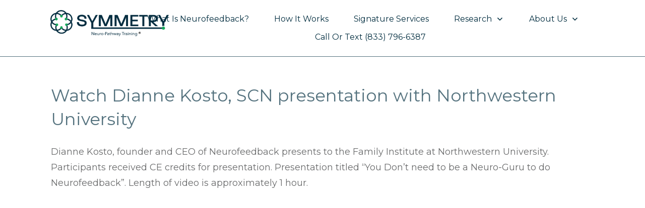

--- FILE ---
content_type: text/html; charset=UTF-8
request_url: https://symmetryneuropt.com/dianne-kosto-presentation-with-northwestern-university/
body_size: 46757
content:
<!DOCTYPE html> <!--[if IE 7]><html class="ie ie7" lang="en-US"> <![endif]--> <!--[if IE 8]><html class="ie ie8" lang="en-US"> <![endif]--> <!--[if !(IE 7) | !(IE 8)  ]><!--><html lang="en-US"class="tcb"> <!--<![endif]--><head><meta charset="UTF-8"/><meta name="viewport" content="width=device-width, initial-scale=1.0"/> <style type="text/css" id="tcb-style-base-post-3775"  onLoad="typeof window.lightspeedOptimizeStylesheet === 'function' && window.lightspeedOptimizeStylesheet()" class="tcb-lightspeed-style">.thrv-page-section{position: relative;box-sizing: border-box !important;}.thrv-page-section .tve-page-section-out{position: absolute;width: 100%;height: 100%;left: 0px;top: 0px;box-sizing: border-box;transition: box-shadow 0.5s;overflow: hidden;}.thrv-page-section.tve-height-update .tve-page-section-in{min-height: 150px;}.thrv-page-section .tve-page-section-in{box-sizing: border-box;margin-right: auto;margin-left: auto;position: relative;z-index: 1;min-height: 40px;}.tve-page-section-in > .thrv_wrapper:first-child{margin-top: 0px;}.tve-page-section-in > .thrv_wrapper:last-child{margin-bottom: 0px;}.thrv_responsive_video{width: 100%;min-width: 100px;}.thrv_responsive_video.tcb-no-perspective{perspective: none !important;}#tve_editor .thrv_responsive_video{box-sizing: border-box;}.tcb-no-transform{transform: none !important;}.thrv-button{max-width: 100%;margin-left: auto;margin-right: auto;display: table !important;}.thrv-button.thrv_wrapper{padding: 0px;}.thrv-button .tcb-plain-text{cursor: pointer;}a.tcb-button-link{background-color: rgb(26,188,156);padding: 12px 15px;font-size: 18px;box-sizing: border-box;display: inline-flex;align-items: center;overflow: hidden;width: 100%;text-align: center;line-height: 1.2em;}a.tcb-button-link:hover{background-color: rgb(21,162,136);}.thrv-button a.tcb-button-link{color: rgb(255,255,255);text-decoration: none !important;}a.tcb-button-link > span::before{position: absolute;content: "";display: none;top: -100px;bottom: -100px;width: 1px;left: 10px;background-color: rgb(0,121,0);}span.tcb-button-texts{color: inherit;display: block;flex: 1 1 0%;position: relative;}span.tcb-button-texts > span{display: block;padding: 0px;}.tve_image_caption{position: relative;}.tve_image_caption:not(.tcb-mm-image.tve-tab-image){height: auto !important;}.tve_image_caption .tve_image{max-width: 100%;width: 100%;}.tcb-style-wrap strong{font-weight: var(--g-bold-weight,bold);}.tcb-plain-text{cursor: text;}.thrv_text_element{overflow-wrap: break-word;}body:not(.tve_editor_page) .thrv_wrapper.thrv_footer,body:not(.tve_editor_page) .thrv_wrapper.thrv_header{padding: 0px;}.notifications-content-wrapper.tcb-permanently-hidden{display: none !important;}.tcb-permanently-hidden{display: none !important;}.tar-disabled{cursor: default;opacity: 0.4;pointer-events: none;}.tcb-flex-row{display: flex;flex-flow: row;align-items: stretch;justify-content: space-between;margin-top: 0px;margin-left: -15px;padding-bottom: 15px;padding-top: 15px;}.tcb-flex-col{flex: 1 1 auto;padding-top: 0px;padding-left: 15px;}.tcb-flex-row .tcb-flex-col{box-sizing: border-box;}.tcb--cols--2:not(.tcb-resized) > .tcb-flex-col{max-width: 50%;}.tcb-col{height: 100%;display: flex;flex-direction: column;position: relative;}.tcb-flex-row .tcb-col{box-sizing: border-box;}html{text-rendering: auto !important;}html body{text-rendering: auto !important;}body.tve_lp::before{content: none;}.thrv_wrapper{margin-top: 20px;margin-bottom: 20px;padding: 1px;}.thrv_wrapper div{box-sizing: content-box;}.thrv_wrapper.thrv_text_element,.thrv_wrapper.thrv-page-section,.thrv_wrapper.thrv_symbol{margin: 0px;}.thrv_wrapper.thrv-columns{margin-top: 10px;margin-bottom: 10px;padding: 0px;}p{font-size: 1em;}.tve_image{border-radius: 0px;box-shadow: none;}div .tve_image_caption{padding: 0px;max-width: 100% !important;box-sizing: border-box !important;}.tve_image_caption .tve_image_frame{display: block;max-width: 100%;position: relative;overflow: hidden;}.tve_image_caption .tve_image{display: block;padding: 0px;height: auto;}.tve_responsive_video_container{position: relative;height: 0px;overflow: hidden;padding-bottom: 56.25%;display: block;}.tve_responsive_video_container iframe{position: absolute;top: 0px;left: 0px;width: 100% !important;height: 100% !important;}.tve_responsive_video_container .top-left{cursor: pointer;top: 50px;left: 50px;z-index: 99999;position: fixed !important;}.thrv_responsive_video.thrv_wrapper{max-height: 100%;max-width: 100%;margin-left: auto;margin-right: auto;}.video_overlay{cursor: pointer;}.thrv_symbol.thrv_header,.thrv_symbol.thrv_footer{width: 100%;position: relative;box-sizing: border-box;}:not(#_s):not(#_s) .tcb-conditional-display-placeholder{min-height: var(--tcb-container-height-d,100px) !important;position: relative;}:not(#_s):not(#_s) .tcb-conditional-display-placeholder.thrv-page-section{box-sizing: border-box;margin: 0px;}:not(#_s):not(#_s) .tcb-conditional-display-placeholder.thrv-content-box{box-sizing: border-box;}:not(#_s):not(#_s) .tcb-conditional-display-placeholder .tve-page-section-out,:not(#_s):not(#_s) .tcb-conditional-display-placeholder .tve-content-box-background{box-sizing: border-box;position: absolute;width: 100%;height: 100%;left: 0px;top: 0px;overflow: hidden;}.thrv_wrapper.thrv_text_element{padding: 1px;}a.tcb-plain-text{cursor: pointer;}.landingpage-section{flex-shrink: 1;position: relative;margin: 0px;padding: 0px;display: flex;justify-content: center;align-items: center;width: 100%;z-index: 1;box-sizing: border-box !important;}.landingpage-section .section-content{position: relative;z-index: 1;margin-left: auto;margin-right: auto;height: 100%;width: 100%;max-width: 100%;box-sizing: border-box !important;}.landingpage-section .section-background{box-sizing: border-box;height: 100%;position: absolute;top: 0px;overflow: hidden;width: 100%;max-width: 100%;z-index: 0;}.landingpage-section.hide-section{display: none;}@media (max-width: 1023px){:not(#_s):not(#_s) .tcb-conditional-display-placeholder{min-height: var(--tcb-container-height-t) !important;}}@media (max-width: 767px){html{overflow-x: hidden !important;}html,body{max-width: 100vw !important;}.tcb-flex-row{flex-direction: column;}.tcb-flex-row.v-2{flex-direction: row;}.tcb-flex-row.v-2:not(.tcb-mobile-no-wrap){flex-wrap: wrap;}.tcb-flex-row.v-2:not(.tcb-mobile-no-wrap) > .tcb-flex-col{width: 100%;flex: 1 0 390px;max-width: 100% !important;}:not(#_s):not(#_s) .tcb-conditional-display-placeholder{min-height: var(--tcb-container-height-m) !important;}}@media screen and (-ms-high-contrast: active),(-ms-high-contrast: none){.tcb-flex-col{width: 100%;}.tcb-col{display: block;}}@media screen and (max-device-width: 480px){body{text-size-adjust: none;}}@media only screen and (max-device-width: 1366px){.thrv_responsive_video.thrv_wrapper:not(.tcb-no-perspective){transform: translateZ(0px);}}</style><meta name='robots' content='index, follow, max-image-preview:large, max-snippet:-1, max-video-preview:-1' /> <!-- This site is optimized with the Yoast SEO plugin v26.6 - https://yoast.com/wordpress/plugins/seo/ --><title>Dianne Kosto presentation with Northwestern University</title><link rel="stylesheet" id="siteground-optimizer-combined-css-d4b1ba02b434c632be8790d510c53941" href="https://symmetryneuropt.com/wp-content/uploads/siteground-optimizer-assets/siteground-optimizer-combined-css-d4b1ba02b434c632be8790d510c53941.css" media="all" /><meta name="description" content="Dianne Kosto, founder and CEO of Neurofeedback presents to the Family Institute at Northwestern University." /><link rel="canonical" href="https://symmetryneuropt.com/dianne-kosto-presentation-with-northwestern-university/" /><meta property="og:locale" content="en_US" /><meta property="og:type" content="article" /><meta property="og:title" content="Dianne Kosto presentation with Northwestern University" /><meta property="og:description" content="Dianne Kosto, founder and CEO of Neurofeedback presents to the Family Institute at Northwestern University." /><meta property="og:url" content="https://symmetryneuropt.com/dianne-kosto-presentation-with-northwestern-university/" /><meta property="og:site_name" content="SYMMETRY Neuro-Pathway Training" /><meta property="article:publisher" content="https://www.facebook.com/SymmetryNeuroPT/" /><meta property="article:published_time" content="2020-12-31T19:39:53+00:00" /><meta property="article:modified_time" content="2025-06-27T08:15:33+00:00" /><meta property="og:image" content="https://symmetryneuropt.com/wp-content/uploads/2020/10/pexels-anna-shvets-4226122-scaled.jpg" /><meta property="og:image:width" content="1707" /><meta property="og:image:height" content="2560" /><meta property="og:image:type" content="image/jpeg" /><meta name="author" content="Jennifer" /><meta name="twitter:card" content="summary_large_image" /><meta name="twitter:creator" content="@symmetryneuropt" /><meta name="twitter:site" content="@symmetryneuropt" /><meta name="twitter:label1" content="Written by" /><meta name="twitter:data1" content="Jennifer" /><meta name="twitter:label2" content="Est. reading time" /><meta name="twitter:data2" content="3 minutes" /> <script type="application/ld+json" class="yoast-schema-graph">{"@context":"https://schema.org","@graph":[{"@type":"Article","@id":"https://symmetryneuropt.com/dianne-kosto-presentation-with-northwestern-university/#article","isPartOf":{"@id":"https://symmetryneuropt.com/dianne-kosto-presentation-with-northwestern-university/"},"author":{"name":"Jennifer","@id":"https://symmetryneuropt.com/#/schema/person/d3cca9dfb556c069abdf67a10a62aea0"},"headline":"Dianne Kosto presentation with Northwestern University","datePublished":"2020-12-31T19:39:53+00:00","dateModified":"2025-06-27T08:15:33+00:00","mainEntityOfPage":{"@id":"https://symmetryneuropt.com/dianne-kosto-presentation-with-northwestern-university/"},"wordCount":172,"publisher":{"@id":"https://symmetryneuropt.com/#organization"},"image":{"@id":"https://symmetryneuropt.com/dianne-kosto-presentation-with-northwestern-university/#primaryimage"},"thumbnailUrl":"https://symmetryneuropt.com/wp-content/uploads/2020/10/pexels-anna-shvets-4226122-scaled.jpg","articleSection":["Neurofeedback"],"inLanguage":"en-US"},{"@type":"WebPage","@id":"https://symmetryneuropt.com/dianne-kosto-presentation-with-northwestern-university/","url":"https://symmetryneuropt.com/dianne-kosto-presentation-with-northwestern-university/","name":"Dianne Kosto presentation with Northwestern University","isPartOf":{"@id":"https://symmetryneuropt.com/#website"},"primaryImageOfPage":{"@id":"https://symmetryneuropt.com/dianne-kosto-presentation-with-northwestern-university/#primaryimage"},"image":{"@id":"https://symmetryneuropt.com/dianne-kosto-presentation-with-northwestern-university/#primaryimage"},"thumbnailUrl":"https://symmetryneuropt.com/wp-content/uploads/2020/10/pexels-anna-shvets-4226122-scaled.jpg","datePublished":"2020-12-31T19:39:53+00:00","dateModified":"2025-06-27T08:15:33+00:00","description":"Dianne Kosto, founder and CEO of Neurofeedback presents to the Family Institute at Northwestern University.","breadcrumb":{"@id":"https://symmetryneuropt.com/dianne-kosto-presentation-with-northwestern-university/#breadcrumb"},"inLanguage":"en-US","potentialAction":[{"@type":"ReadAction","target":["https://symmetryneuropt.com/dianne-kosto-presentation-with-northwestern-university/"]}]},{"@type":"ImageObject","inLanguage":"en-US","@id":"https://symmetryneuropt.com/dianne-kosto-presentation-with-northwestern-university/#primaryimage","url":"https://symmetryneuropt.com/wp-content/uploads/2020/10/pexels-anna-shvets-4226122-scaled.jpg","contentUrl":"https://symmetryneuropt.com/wp-content/uploads/2020/10/pexels-anna-shvets-4226122-scaled.jpg","width":1707,"height":2560,"caption":"virtual conference"},{"@type":"BreadcrumbList","@id":"https://symmetryneuropt.com/dianne-kosto-presentation-with-northwestern-university/#breadcrumb","itemListElement":[{"@type":"ListItem","position":1,"name":"Home","item":"https://symmetryneuropt.com/"},{"@type":"ListItem","position":2,"name":"Dianne Kosto presentation with Northwestern University"}]},{"@type":"WebSite","@id":"https://symmetryneuropt.com/#website","url":"https://symmetryneuropt.com/","name":"SYMMETRY Neuro-Pathway Training","description":"Neurofeedback Made Simple.","publisher":{"@id":"https://symmetryneuropt.com/#organization"},"potentialAction":[{"@type":"SearchAction","target":{"@type":"EntryPoint","urlTemplate":"https://symmetryneuropt.com/?s={search_term_string}"},"query-input":{"@type":"PropertyValueSpecification","valueRequired":true,"valueName":"search_term_string"}}],"inLanguage":"en-US"},{"@type":"Organization","@id":"https://symmetryneuropt.com/#organization","name":"SYMMETRY Neuro-Pathway Training","url":"https://symmetryneuropt.com/","logo":{"@type":"ImageObject","inLanguage":"en-US","@id":"https://symmetryneuropt.com/#/schema/logo/image/","url":"https://symmetryneuropt.com/wp-content/uploads/2018/02/Neuro-pathway-logo-w_TM-mark_RGB_bluehorizontal.png","contentUrl":"https://symmetryneuropt.com/wp-content/uploads/2018/02/Neuro-pathway-logo-w_TM-mark_RGB_bluehorizontal.png","width":3301,"height":1065,"caption":"SYMMETRY Neuro-Pathway Training"},"image":{"@id":"https://symmetryneuropt.com/#/schema/logo/image/"},"sameAs":["https://www.facebook.com/SymmetryNeuroPT/","https://x.com/symmetryneuropt","https://www.instagram.com/symmetryneuropt/","https://www.linkedin.com/company/symmetryneuropt/","https://www.pinterest.com/SYMMETRYNeuroPT/pins/"]},{"@type":"Person","@id":"https://symmetryneuropt.com/#/schema/person/d3cca9dfb556c069abdf67a10a62aea0","name":"Jennifer","image":{"@type":"ImageObject","inLanguage":"en-US","@id":"https://symmetryneuropt.com/#/schema/person/image/","url":"https://secure.gravatar.com/avatar/8a789fbc72ddab9d5db0c609a9ca794fed648dbf6ecab36a42f054983b797254?s=96&d=mm&r=g","contentUrl":"https://secure.gravatar.com/avatar/8a789fbc72ddab9d5db0c609a9ca794fed648dbf6ecab36a42f054983b797254?s=96&d=mm&r=g","caption":"Jennifer"},"url":"https://symmetryneuropt.com/author/jennifer/"}]}</script> <!-- / Yoast SEO plugin. --><link rel='dns-prefetch' href='//api.mapbox.com' /><link rel="alternate" type="application/rss+xml" title="SYMMETRY Neuro-Pathway Training &raquo; Feed" href="https://symmetryneuropt.com/feed/" /><link rel="alternate" type="application/rss+xml" title="SYMMETRY Neuro-Pathway Training &raquo; Comments Feed" href="https://symmetryneuropt.com/comments/feed/" /><link rel="alternate" title="oEmbed (JSON)" type="application/json+oembed" href="https://symmetryneuropt.com/wp-json/oembed/1.0/embed?url=https%3A%2F%2Fsymmetryneuropt.com%2Fdianne-kosto-presentation-with-northwestern-university%2F" /><link rel="alternate" title="oEmbed (XML)" type="text/xml+oembed" href="https://symmetryneuropt.com/wp-json/oembed/1.0/embed?url=https%3A%2F%2Fsymmetryneuropt.com%2Fdianne-kosto-presentation-with-northwestern-university%2F&#038;format=xml" /> <style id='wp-emoji-styles-inline-css' type='text/css'> img.wp-smiley, img.emoji {
 display: inline !important;
 border: none !important;
 box-shadow: none !important;
 height: 1em !important;
 width: 1em !important;
 margin: 0 0.07em !important;
 vertical-align: -0.1em !important;
 background: none !important;
 padding: 0 !important;
 }
/*# sourceURL=wp-emoji-styles-inline-css */ </style><link rel='stylesheet' id='mapbox_gl_js_css-css' href='https://api.mapbox.com/mapbox-gl-js/v1.11.1/mapbox-gl.css?ver=6.9' type='text/css' media='all' /><link rel='stylesheet' id='mapbox_gl_js_geocoder_css-css' href='https://api.mapbox.com/mapbox-gl-js/plugins/mapbox-gl-geocoder/v2.2.0/mapbox-gl-geocoder.css?ver=6.9' type='text/css' media='all' /><link rel='stylesheet' id='mapbox_gl_js_directions_css-css' href='https://api.mapbox.com/mapbox-gl-js/plugins/mapbox-gl-directions/v3.1.1/mapbox-gl-directions.css?ver=6.9' type='text/css' media='all' /> <script type="text/javascript" id="jquery-core-js-extra"> /* <![CDATA[ */
var pysFacebookRest = {"restApiUrl":"https://symmetryneuropt.com/wp-json/pys-facebook/v1/event","debug":""};
//# sourceURL=jquery-core-js-extra
/* ]]> */ </script> <script type="text/javascript" src="https://symmetryneuropt.com/wp-includes/js/jquery/jquery.min.js?ver=3.7.1" id="jquery-core-js"></script> <script type="text/javascript" src="https://symmetryneuropt.com/wp-includes/js/jquery/jquery-migrate.min.js?ver=3.4.1" id="jquery-migrate-js"></script> <script type="text/javascript" id="jquery-js-after"> /* <![CDATA[ */
!function($){"use strict";$(document).ready(function(){$(this).scrollTop()>100&&$(".hfe-scroll-to-top-wrap").removeClass("hfe-scroll-to-top-hide"),$(window).scroll(function(){$(this).scrollTop()<100?$(".hfe-scroll-to-top-wrap").fadeOut(300):$(".hfe-scroll-to-top-wrap").fadeIn(300)}),$(".hfe-scroll-to-top-wrap").on("click",function(){$("html, body").animate({scrollTop:0},300);return!1})})}(jQuery);
!function($){'use strict';$(document).ready(function(){var bar=$('.hfe-reading-progress-bar');if(!bar.length)return;$(window).on('scroll',function(){var s=$(window).scrollTop(),d=$(document).height()-$(window).height(),p=d? s/d*100:0;bar.css('width',p+'%')});});}(jQuery);
//# sourceURL=jquery-js-after
/* ]]> */ </script> <script type="text/javascript" id="anc-6310-ajax-script-js-extra"> /* <![CDATA[ */
var anc_6310_ajax_object = {"ajax_url":"https://symmetryneuropt.com/wp-admin/admin-ajax.php"};
//# sourceURL=anc-6310-ajax-script-js-extra
/* ]]> */ </script> <script type="text/javascript" id="3d-flip-book-client-locale-loader-js-extra"> /* <![CDATA[ */
var FB3D_CLIENT_LOCALE = {"ajaxurl":"https://symmetryneuropt.com/wp-admin/admin-ajax.php","dictionary":{"Table of contents":"Table of contents","Close":"Close","Bookmarks":"Bookmarks","Thumbnails":"Thumbnails","Search":"Search","Share":"Share","Facebook":"Facebook","Twitter":"Twitter","Email":"Email","Play":"Play","Previous page":"Previous page","Next page":"Next page","Zoom in":"Zoom in","Zoom out":"Zoom out","Fit view":"Fit view","Auto play":"Auto play","Full screen":"Full screen","More":"More","Smart pan":"Smart pan","Single page":"Single page","Sounds":"Sounds","Stats":"Stats","Print":"Print","Download":"Download","Goto first page":"Goto first page","Goto last page":"Goto last page"},"images":"https://symmetryneuropt.com/wp-content/plugins/interactive-3d-flipbook-powered-physics-engine/assets/images/","jsData":{"urls":[],"posts":{"ids_mis":[],"ids":[]},"pages":[],"firstPages":[],"bookCtrlProps":[],"bookTemplates":[]},"key":"3d-flip-book","pdfJS":{"pdfJsLib":"https://symmetryneuropt.com/wp-content/plugins/interactive-3d-flipbook-powered-physics-engine/assets/js/pdf.min.js?ver=4.3.136","pdfJsWorker":"https://symmetryneuropt.com/wp-content/plugins/interactive-3d-flipbook-powered-physics-engine/assets/js/pdf.worker.js?ver=4.3.136","stablePdfJsLib":"https://symmetryneuropt.com/wp-content/plugins/interactive-3d-flipbook-powered-physics-engine/assets/js/stable/pdf.min.js?ver=2.5.207","stablePdfJsWorker":"https://symmetryneuropt.com/wp-content/plugins/interactive-3d-flipbook-powered-physics-engine/assets/js/stable/pdf.worker.js?ver=2.5.207","pdfJsCMapUrl":"https://symmetryneuropt.com/wp-content/plugins/interactive-3d-flipbook-powered-physics-engine/assets/cmaps/"},"cacheurl":"https://symmetryneuropt.com/wp-content/uploads/3d-flip-book/cache/","pluginsurl":"https://symmetryneuropt.com/wp-content/plugins/","pluginurl":"https://symmetryneuropt.com/wp-content/plugins/interactive-3d-flipbook-powered-physics-engine/","thumbnailSize":{"width":"300","height":"300"},"version":"1.16.17"};
//# sourceURL=3d-flip-book-client-locale-loader-js-extra
/* ]]> */ </script> <script defer type="text/javascript" src="https://symmetryneuropt.com/wp-includes/js/dist/dom-ready.min.js?ver=f77871ff7694fffea381" id="wp-dom-ready-js"></script> <script type="text/javascript" src="https://symmetryneuropt.com/wp-includes/js/dist/hooks.min.js?ver=dd5603f07f9220ed27f1" id="wp-hooks-js"></script> <script type="text/javascript" src="https://symmetryneuropt.com/wp-includes/js/dist/i18n.min.js?ver=c26c3dc7bed366793375" id="wp-i18n-js"></script> <script type="text/javascript" id="wp-i18n-js-after"> /* <![CDATA[ */
wp.i18n.setLocaleData( { 'text direction\u0004ltr': [ 'ltr' ] } );
//# sourceURL=wp-i18n-js-after
/* ]]> */ </script> <script type="text/javascript" id="tve_frontend-js-extra"> /* <![CDATA[ */
var tve_frontend_options = {"ajaxurl":"https://symmetryneuropt.com/wp-admin/admin-ajax.php","is_editor_page":"","page_events":[],"is_single":"1","social_fb_app_id":"","dash_url":"https://symmetryneuropt.com/wp-content/themes/thrive-theme/thrive-dashboard","queried_object":{"ID":3775,"post_author":"13"},"query_vars":{"page":"","name":"dianne-kosto-presentation-with-northwestern-university","certificate_u":""},"$_POST":[],"translations":{"Copy":"Copy","empty_username":"ERROR: The username field is empty.","empty_password":"ERROR: The password field is empty.","empty_login":"ERROR: Enter a username or email address.","min_chars":"At least %s characters are needed","no_headings":"No headings found","registration_err":{"required_field":"\u003Cstrong\u003EError\u003C/strong\u003E: This field is required","required_email":"\u003Cstrong\u003EError\u003C/strong\u003E: Please type your email address","invalid_email":"\u003Cstrong\u003EError\u003C/strong\u003E: The email address isn&#8217;t correct","passwordmismatch":"\u003Cstrong\u003EError\u003C/strong\u003E: Password mismatch"}},"routes":{"posts":"https://symmetryneuropt.com/wp-json/tcb/v1/posts","video_reporting":"https://symmetryneuropt.com/wp-json/tcb/v1/video-reporting","courses":"https://symmetryneuropt.com/wp-json/tva/v1/course_list_element","certificate_search":"https://symmetryneuropt.com/wp-json/tva/v1/certificate/search","assessments":"https://symmetryneuropt.com/wp-json/tva/v1/user/assessment","testimonials":"https://symmetryneuropt.com/wp-json/tcb/v1/testimonials"},"nonce":"99a0914221","allow_video_src":"","google_client_id":null,"google_api_key":null,"facebook_app_id":null,"lead_generation_custom_tag_apis":["activecampaign","aweber","convertkit","drip","klicktipp","mailchimp","sendlane","zapier"],"post_request_data":[],"user_profile_nonce":"0c20db6dbc","ip":"3.20.233.3","current_user":[],"post_id":"3775","post_title":"Dianne Kosto presentation with Northwestern University","post_type":"post","post_url":"https://symmetryneuropt.com/dianne-kosto-presentation-with-northwestern-university/","is_lp":"bd86f3fc67210fed5b2794ad4a56d3a9","conditional_display":{"is_tooltip_dismissed":false}};
//# sourceURL=tve_frontend-js-extra
/* ]]> */ </script> <script defer type="text/javascript" src="https://symmetryneuropt.com/wp-content/plugins/thrive-visual-editor/editor/js/dist/modules/general.min.js?ver=10.8.5" id="tve_frontend-js"></script> <script type="text/javascript" id="aurora-heatmap-js-extra"> /* <![CDATA[ */
var aurora_heatmap = {"_mode":"reporter","ajax_url":"https://symmetryneuropt.com/wp-admin/admin-ajax.php","action":"aurora_heatmap","reports":"click_pc,click_mobile","debug":"0","ajax_delay_time":"3000","ajax_interval":"10","ajax_bulk":null};
//# sourceURL=aurora-heatmap-js-extra
/* ]]> */ </script> <script type="text/javascript" id="pys-js-extra"> /* <![CDATA[ */
var pysOptions = {"staticEvents":{"facebook":{"init_event":[{"delay":0,"type":"static","ajaxFire":false,"name":"PageView","pixelIds":["424195661262052"],"eventID":"8b23c460-4772-4276-900f-0061815de378","params":{"post_category":"Neurofeedback","page_title":"Dianne Kosto presentation with Northwestern University","post_type":"post","post_id":3775,"plugin":"PixelYourSite","user_role":"guest","event_url":"symmetryneuropt.com/dianne-kosto-presentation-with-northwestern-university/"},"e_id":"init_event","ids":[],"hasTimeWindow":false,"timeWindow":0,"woo_order":"","edd_order":""}]}},"dynamicEvents":[],"triggerEvents":[],"triggerEventTypes":[],"facebook":{"pixelIds":["424195661262052"],"advancedMatching":{"external_id":"dfbfadcecfdefecf"},"advancedMatchingEnabled":true,"removeMetadata":false,"wooVariableAsSimple":false,"serverApiEnabled":true,"wooCRSendFromServer":false,"send_external_id":null,"enabled_medical":false,"do_not_track_medical_param":["event_url","post_title","page_title","landing_page","content_name","categories","category_name","tags"],"meta_ldu":false},"debug":"","siteUrl":"https://symmetryneuropt.com","ajaxUrl":"https://symmetryneuropt.com/wp-admin/admin-ajax.php","ajax_event":"f0d12c5d50","enable_remove_download_url_param":"1","cookie_duration":"7","last_visit_duration":"60","enable_success_send_form":"","ajaxForServerEvent":"1","ajaxForServerStaticEvent":"1","useSendBeacon":"1","send_external_id":"1","external_id_expire":"180","track_cookie_for_subdomains":"1","google_consent_mode":"1","gdpr":{"ajax_enabled":true,"all_disabled_by_api":false,"facebook_disabled_by_api":false,"analytics_disabled_by_api":false,"google_ads_disabled_by_api":false,"pinterest_disabled_by_api":false,"bing_disabled_by_api":false,"reddit_disabled_by_api":false,"externalID_disabled_by_api":false,"facebook_prior_consent_enabled":true,"analytics_prior_consent_enabled":true,"google_ads_prior_consent_enabled":null,"pinterest_prior_consent_enabled":true,"bing_prior_consent_enabled":true,"cookiebot_integration_enabled":false,"cookiebot_facebook_consent_category":"marketing","cookiebot_analytics_consent_category":"statistics","cookiebot_tiktok_consent_category":"marketing","cookiebot_google_ads_consent_category":"marketing","cookiebot_pinterest_consent_category":"marketing","cookiebot_bing_consent_category":"marketing","consent_magic_integration_enabled":false,"real_cookie_banner_integration_enabled":false,"cookie_notice_integration_enabled":false,"cookie_law_info_integration_enabled":true,"analytics_storage":{"enabled":true,"value":"granted","filter":false},"ad_storage":{"enabled":true,"value":"granted","filter":false},"ad_user_data":{"enabled":true,"value":"granted","filter":false},"ad_personalization":{"enabled":true,"value":"granted","filter":false}},"cookie":{"disabled_all_cookie":false,"disabled_start_session_cookie":false,"disabled_advanced_form_data_cookie":false,"disabled_landing_page_cookie":false,"disabled_first_visit_cookie":false,"disabled_trafficsource_cookie":false,"disabled_utmTerms_cookie":false,"disabled_utmId_cookie":false},"tracking_analytics":{"TrafficSource":"direct","TrafficLanding":"undefined","TrafficUtms":[],"TrafficUtmsId":[]},"GATags":{"ga_datalayer_type":"default","ga_datalayer_name":"dataLayerPYS"},"woo":{"enabled":false},"edd":{"enabled":false},"cache_bypass":"1766792547"};
//# sourceURL=pys-js-extra
/* ]]> */ </script> <script type="text/javascript" id="theme-frontend-js-extra"> /* <![CDATA[ */
var thrive_front_localize = {"comments_form":{"error_defaults":{"email":"Email address invalid","url":"Website address invalid","required":"Required field missing"}},"routes":{"posts":"https://symmetryneuropt.com/wp-json/tcb/v1/posts","frontend":"https://symmetryneuropt.com/wp-json/ttb/v1/frontend"},"tar_post_url":"?tve=true&action=architect&from_theme=1","is_editor":"","ID":"18971","template_url":"?tve=true&action=architect&from_tar=3775","pagination_url":{"template":"https://symmetryneuropt.com/dianne-kosto-presentation-with-northwestern-university/page/[thrive_page_number]/","base":"https://symmetryneuropt.com/dianne-kosto-presentation-with-northwestern-university/"},"sidebar_visibility":[],"is_singular":"1","is_user_logged_in":""};
//# sourceURL=theme-frontend-js-extra
/* ]]> */ </script><link rel="https://api.w.org/" href="https://symmetryneuropt.com/wp-json/" /><link rel="alternate" title="JSON" type="application/json" href="https://symmetryneuropt.com/wp-json/wp/v2/posts/3775" /><link rel="EditURI" type="application/rsd+xml" title="RSD" href="https://symmetryneuropt.com/xmlrpc.php?rsd" /><meta name="generator" content="WordPress 6.9" /><link rel='shortlink' href='https://symmetryneuropt.com/?p=3775' /> <!-- Google Tag Manager --> <script>(function(w,d,s,l,i){w[l]=w[l]||[];w[l].push({'gtm.start':
new Date().getTime(),event:'gtm.js'});var f=d.getElementsByTagName(s)[0],
j=d.createElement(s),dl=l!='dataLayer'?'&l='+l:'';j.async=true;j.src=
'https://www.googletagmanager.com/gtm.js?id='+i+dl;f.parentNode.insertBefore(j,f);
})(window,document,'script','dataLayer','GTM-WSV9QXF');</script> <!-- End Google Tag Manager --> <!-- Global site tag (gtag.js) - Google Analytics --> <script async src="https://www.googletagmanager.com/gtag/js?id=UA-61351316-20"></script> <script> window.dataLayer = window.dataLayer || [];
 function gtag(){dataLayer.push(arguments);}
 gtag('js', new Date());
 gtag('config', 'UA-61351316-20'); </script> <script src="https://www.googleoptimize.com/optimize.js?id=OPT-MXKR7GL"></script><meta name="facebook-domain-verification" content="89q3xs0hz5syvwhiuhmonc4k7zjq38" /> <!-- Hotjar Tracking Code for https://www.symmetryneuropt.com --> <noscript> <img height="1" width="1" style="display:none;" alt="" src="https://px.ads.linkedin.com/collect/?pid=4893244&fmt=gif" /> </noscript> <!-- Google tag (gtag.js) --> <script async src="https://www.googletagmanager.com/gtag/js?id=G-K0MP53TZSZ"></script> <script> window.dataLayer = window.dataLayer || [];
 function gtag(){dataLayer.push(arguments);}
 gtag('js', new Date());
 gtag('config', 'G-K0MP53TZSZ'); </script> <style type="text/css" id="tve_global_variables">:root{--tcb-color-0:rgb(0, 0, 0);--tcb-color-0-h:0;--tcb-color-0-s:0%;--tcb-color-0-l:0%;--tcb-color-0-a:1;--tcb-color-1:rgb(255, 255, 255);--tcb-color-1-h:0;--tcb-color-1-s:0%;--tcb-color-1-l:100%;--tcb-color-1-a:1;--tcb-color-2:rgba(0, 45, 63, 0.67);--tcb-color-2-h:197;--tcb-color-2-s:100%;--tcb-color-2-l:12%;--tcb-color-2-a:0.67;--tcb-color-3:rgb(233, 235, 239);--tcb-color-3-h:220;--tcb-color-3-s:15%;--tcb-color-3-l:92%;--tcb-color-3-a:1;--tcb-color-4:rgb(216, 214, 206);--tcb-color-4-h:48;--tcb-color-4-s:11%;--tcb-color-4-l:82%;--tcb-color-4-a:1;--tcb-color-5:rgba(168, 214, 232, 0.39);--tcb-color-5-h:196;--tcb-color-5-s:58%;--tcb-color-5-l:78%;--tcb-color-5-a:0.39;--tcb-gradient-0:linear-gradient(180deg, var(--tcb-color-2) 0%, #000000 100%);--tcb-background-author-image:url(https://secure.gravatar.com/avatar/8a789fbc72ddab9d5db0c609a9ca794fed648dbf6ecab36a42f054983b797254?s=256&d=mm&r=g);--tcb-background-user-image:url();--tcb-background-featured-image-thumbnail:url(https://symmetryneuropt.com/wp-content/uploads/2020/10/pexels-anna-shvets-4226122-97x146.jpg);--tcb-skin-color-0:hsla(var(--tcb-theme-main-master-h,83), var(--tcb-theme-main-master-s,22%), var(--tcb-theme-main-master-l,21%), var(--tcb-theme-main-master-a,1));--tcb-skin-color-0-h:var(--tcb-theme-main-master-h,83);--tcb-skin-color-0-s:var(--tcb-theme-main-master-s,22%);--tcb-skin-color-0-l:var(--tcb-theme-main-master-l,21%);--tcb-skin-color-0-a:var(--tcb-theme-main-master-a,1);--tcb-skin-color-1:hsla(calc(var(--tcb-theme-main-master-h,83) - 0 ), calc(var(--tcb-theme-main-master-s,22%) + 56% ), calc(var(--tcb-theme-main-master-l,21%) + 32% ), 0.5);--tcb-skin-color-1-h:calc(var(--tcb-theme-main-master-h,83) - 0 );--tcb-skin-color-1-s:calc(var(--tcb-theme-main-master-s,22%) + 56% );--tcb-skin-color-1-l:calc(var(--tcb-theme-main-master-l,21%) + 32% );--tcb-skin-color-1-a:0.5;--tcb-skin-color-2:rgb(248, 248, 248);--tcb-skin-color-2-h:0;--tcb-skin-color-2-s:0%;--tcb-skin-color-2-l:97%;--tcb-skin-color-2-a:1;--tcb-skin-color-3:hsla(calc(var(--tcb-theme-main-master-h,83) + 29 ), 87%, 12%, 1);--tcb-skin-color-3-h:calc(var(--tcb-theme-main-master-h,83) + 29 );--tcb-skin-color-3-s:87%;--tcb-skin-color-3-l:12%;--tcb-skin-color-3-a:1;--tcb-skin-color-4:rgb(12, 17, 21);--tcb-skin-color-4-h:206;--tcb-skin-color-4-s:27%;--tcb-skin-color-4-l:6%;--tcb-skin-color-4-a:1;--tcb-skin-color-5:rgb(106, 107, 108);--tcb-skin-color-5-h:210;--tcb-skin-color-5-s:0%;--tcb-skin-color-5-l:41%;--tcb-skin-color-5-a:1;--tcb-skin-color-8:hsla(calc(var(--tcb-theme-main-master-h,83) - 0 ), calc(var(--tcb-theme-main-master-s,22%) + 57% ), calc(var(--tcb-theme-main-master-l,21%) + 33% ), 0.18);--tcb-skin-color-8-h:calc(var(--tcb-theme-main-master-h,83) - 0 );--tcb-skin-color-8-s:calc(var(--tcb-theme-main-master-s,22%) + 57% );--tcb-skin-color-8-l:calc(var(--tcb-theme-main-master-l,21%) + 33% );--tcb-skin-color-8-a:0.18;--tcb-skin-color-9:hsla(calc(var(--tcb-theme-main-master-h,83) - 4 ), 54%, 95%, 1);--tcb-skin-color-9-h:calc(var(--tcb-theme-main-master-h,83) - 4 );--tcb-skin-color-9-s:54%;--tcb-skin-color-9-l:95%;--tcb-skin-color-9-a:1;--tcb-skin-color-10:hsla(calc(var(--tcb-theme-main-master-h,83) - 21 ), 100%, 80%, 1);--tcb-skin-color-10-h:calc(var(--tcb-theme-main-master-h,83) - 21 );--tcb-skin-color-10-s:100%;--tcb-skin-color-10-l:80%;--tcb-skin-color-10-a:1;--tcb-skin-color-13:hsla(calc(var(--tcb-theme-main-master-h,83) - 0 ), calc(var(--tcb-theme-main-master-s,22%) + 57% ), calc(var(--tcb-theme-main-master-l,21%) + 15% ), 0.5);--tcb-skin-color-13-h:calc(var(--tcb-theme-main-master-h,83) - 0 );--tcb-skin-color-13-s:calc(var(--tcb-theme-main-master-s,22%) + 57% );--tcb-skin-color-13-l:calc(var(--tcb-theme-main-master-l,21%) + 15% );--tcb-skin-color-13-a:0.5;--tcb-skin-color-14:rgb(230, 230, 230);--tcb-skin-color-14-h:0;--tcb-skin-color-14-s:0%;--tcb-skin-color-14-l:90%;--tcb-skin-color-14-a:1;--tcb-skin-color-16:hsla(calc(var(--tcb-theme-main-master-h,83) - 5 ), 2%, 35%, 1);--tcb-skin-color-16-h:calc(var(--tcb-theme-main-master-h,83) - 5 );--tcb-skin-color-16-s:2%;--tcb-skin-color-16-l:35%;--tcb-skin-color-16-a:1;--tcb-skin-color-18:hsla(calc(var(--tcb-theme-main-master-h,83) + 13 ), calc(var(--tcb-theme-main-master-s,22%) + 54% ), calc(var(--tcb-theme-main-master-l,21%) + 29% ), 0.8);--tcb-skin-color-18-h:calc(var(--tcb-theme-main-master-h,83) + 13 );--tcb-skin-color-18-s:calc(var(--tcb-theme-main-master-s,22%) + 54% );--tcb-skin-color-18-l:calc(var(--tcb-theme-main-master-l,21%) + 29% );--tcb-skin-color-18-a:0.8;--tcb-skin-color-19:hsla(calc(var(--tcb-theme-main-master-h,83) - 3 ), 56%, 96%, 0.85);--tcb-skin-color-19-h:calc(var(--tcb-theme-main-master-h,83) - 3 );--tcb-skin-color-19-s:56%;--tcb-skin-color-19-l:96%;--tcb-skin-color-19-a:0.85;--tcb-skin-color-20:hsla(calc(var(--tcb-theme-main-master-h,83) - 3 ), 56%, 96%, 0.9);--tcb-skin-color-20-h:calc(var(--tcb-theme-main-master-h,83) - 3 );--tcb-skin-color-20-s:56%;--tcb-skin-color-20-l:96%;--tcb-skin-color-20-a:0.9;--tcb-skin-color-21:hsla(calc(var(--tcb-theme-main-master-h,83) - 2 ), calc(var(--tcb-theme-main-master-s,22%) + 54% ), calc(var(--tcb-theme-main-master-l,21%) + 31% ), 0.12);--tcb-skin-color-21-h:calc(var(--tcb-theme-main-master-h,83) - 2 );--tcb-skin-color-21-s:calc(var(--tcb-theme-main-master-s,22%) + 54% );--tcb-skin-color-21-l:calc(var(--tcb-theme-main-master-l,21%) + 31% );--tcb-skin-color-21-a:0.12;--tcb-skin-color-22:rgb(255, 255, 255);--tcb-skin-color-22-h:0;--tcb-skin-color-22-s:0%;--tcb-skin-color-22-l:100%;--tcb-skin-color-22-a:1;--tcb-skin-color-23:rgb(32, 65, 71);--tcb-skin-color-23-h:189;--tcb-skin-color-23-s:37%;--tcb-skin-color-23-l:20%;--tcb-skin-color-23-a:1;--tcb-skin-color-24:rgb(59, 59, 59);--tcb-skin-color-24-h:0;--tcb-skin-color-24-s:0%;--tcb-skin-color-24-l:23%;--tcb-skin-color-24-a:1;--tcb-skin-color-25:hsla(calc(var(--tcb-theme-main-master-h,83) - 0 ), calc(var(--tcb-theme-main-master-s,22%) + 42% ), calc(var(--tcb-theme-main-master-l,21%) + 43% ), 0.04);--tcb-skin-color-25-h:calc(var(--tcb-theme-main-master-h,83) - 0 );--tcb-skin-color-25-s:calc(var(--tcb-theme-main-master-s,22%) + 42% );--tcb-skin-color-25-l:calc(var(--tcb-theme-main-master-l,21%) + 43% );--tcb-skin-color-25-a:0.04;--tcb-skin-color-26:hsla(calc(var(--tcb-theme-main-master-h,83) + 1 ), calc(var(--tcb-theme-main-master-s,22%) + 62% ), calc(var(--tcb-theme-main-master-l,21%) + 43% ), 0.12);--tcb-skin-color-26-h:calc(var(--tcb-theme-main-master-h,83) + 1 );--tcb-skin-color-26-s:calc(var(--tcb-theme-main-master-s,22%) + 62% );--tcb-skin-color-26-l:calc(var(--tcb-theme-main-master-l,21%) + 43% );--tcb-skin-color-26-a:0.12;--tcb-skin-color-27:hsla(calc(var(--tcb-theme-main-master-h,83) + 9 ), calc(var(--tcb-theme-main-master-s,22%) + 60% ), calc(var(--tcb-theme-main-master-l,21%) + 49% ), 1);--tcb-skin-color-27-h:calc(var(--tcb-theme-main-master-h,83) + 9 );--tcb-skin-color-27-s:calc(var(--tcb-theme-main-master-s,22%) + 60% );--tcb-skin-color-27-l:calc(var(--tcb-theme-main-master-l,21%) + 49% );--tcb-skin-color-27-a:1;--tcb-skin-color-28:hsla(calc(var(--tcb-theme-main-master-h,83) + 2 ), 40%, 80%, 1);--tcb-skin-color-28-h:calc(var(--tcb-theme-main-master-h,83) + 2 );--tcb-skin-color-28-s:40%;--tcb-skin-color-28-l:80%;--tcb-skin-color-28-a:1;--tcb-skin-color-29:hsla(calc(var(--tcb-theme-main-master-h,83) + 334 ), calc(var(--tcb-theme-main-master-s,22%) + 44% ), calc(var(--tcb-theme-main-master-l,21%) + 48% ), 0.4);--tcb-skin-color-29-h:calc(var(--tcb-theme-main-master-h,83) + 334 );--tcb-skin-color-29-s:calc(var(--tcb-theme-main-master-s,22%) + 44% );--tcb-skin-color-29-l:calc(var(--tcb-theme-main-master-l,21%) + 48% );--tcb-skin-color-29-a:0.4;--tcb-skin-color-30:hsla(calc(var(--tcb-theme-main-master-h,83) - 2 ), calc(var(--tcb-theme-main-master-s,22%) + 60% ), calc(var(--tcb-theme-main-master-l,21%) + 41% ), 0.85);--tcb-skin-color-30-h:calc(var(--tcb-theme-main-master-h,83) - 2 );--tcb-skin-color-30-s:calc(var(--tcb-theme-main-master-s,22%) + 60% );--tcb-skin-color-30-l:calc(var(--tcb-theme-main-master-l,21%) + 41% );--tcb-skin-color-30-a:0.85;--tcb-skin-color-32:rgb(255, 255, 255);--tcb-skin-color-32-h:0;--tcb-skin-color-32-s:0%;--tcb-skin-color-32-l:100%;--tcb-skin-color-32-a:1;--tcb-main-master-h:197.14;--tcb-main-master-s:100%;--tcb-main-master-l:12.35%;--tcb-main-master-a:1;--tcb-theme-main-master-h:197.14;--tcb-theme-main-master-s:100%;--tcb-theme-main-master-l:12.35%;--tcb-theme-main-master-a:1;}</style><meta name="generator" content="Elementor 3.34.0; features: additional_custom_breakpoints; settings: css_print_method-external, google_font-enabled, font_display-auto"> <style type="text/css" id="thrive-default-styles">@media (min-width: 300px) { #tcb_landing_page .tcb-style-wrap h1{ color:var(--tcb-color-2);--tcb-applied-color:var$(--tcb-color-2);font-family:Montserrat;font-weight:var(--g-regular-weight, normal);font-size:40px;background-color:rgba(0, 0, 0, 0);font-style:normal;margin:0px;padding-top:0px;padding-bottom:24px;text-decoration:rgba(10, 10, 10, 0.85);text-transform:none;border-left:0px none rgba(10, 10, 10, 0.85);line-height:1.3em;--tcb-typography-color:var(--tcb-color-2);--tve-applied-color:var$(--tcb-color-2);--tcb-typography-font-family:Montserrat;--g-regular-weight:400;--g-bold-weight:500; }#tcb_landing_page .tcb-style-wrap h2{ font-family:Montserrat;font-weight:var(--g-regular-weight, normal);color:var(--tcb-color-2);--tcb-applied-color:var$(--tcb-color-2);padding-top:0px;margin-top:0px;padding-bottom:24px;margin-bottom:0px;font-size:34px;line-height:1.4em;--tcb-typography-color:var(--tcb-color-2);--tve-applied-color:var$(--tcb-color-2);--tcb-typography-font-family:Montserrat;--g-regular-weight:400;--g-bold-weight:500; }#tcb_landing_page .tcb-style-wrap h3{ font-family:Montserrat;--g-regular-weight:400;font-weight:var(--g-regular-weight, normal);color:var(--tcb-color-2);--tcb-applied-color:var$(--tcb-color-2);--g-bold-weight:500;padding-top:0px;margin-top:0px;padding-bottom:24px;margin-bottom:0px;font-size:24px;line-height:1.4em;--tcb-typography-color:var(--tcb-color-2);--tve-applied-color:var$(--tcb-color-2);--tcb-typography-font-family:Montserrat; }#tcb_landing_page .tcb-style-wrap h4{ font-family:Montserrat;--g-regular-weight:400;font-weight:var(--g-regular-weight, normal);color:var(--tcb-color-2);--tcb-applied-color:var$(--tcb-color-2);--g-bold-weight:500;padding-top:0px;margin-top:0px;padding-bottom:24px;margin-bottom:0px;font-size:20px;line-height:1.4em;--tcb-typography-color:var(--tcb-color-2);--tve-applied-color:var$(--tcb-color-2);--tcb-typography-font-family:Montserrat; }#tcb_landing_page .tcb-style-wrap h5{ font-family:Montserrat;--g-regular-weight:400;font-weight:var(--g-regular-weight, normal);color:var(--tcb-color-2);--tcb-applied-color:var$(--tcb-color-2);--g-bold-weight:500;padding-top:0px;margin-top:0px;padding-bottom:24px;margin-bottom:0px;line-height:1.4em;--tcb-typography-color:var(--tcb-color-2);--tve-applied-color:var$(--tcb-color-2);--tcb-typography-font-family:Montserrat; }#tcb_landing_page .tcb-style-wrap h6{ font-family:Montserrat;--g-regular-weight:400;font-weight:var(--g-regular-weight, normal);color:var(--tcb-color-2);--tcb-applied-color:var$(--tcb-color-2);--g-bold-weight:500;padding-top:0px;margin-top:0px;padding-bottom:24px;margin-bottom:0px;line-height:1.6em;--tcb-typography-color:var(--tcb-color-2);--tve-applied-color:var$(--tcb-color-2);--tcb-typography-font-family:Montserrat; }#tcb_landing_page .tcb-style-wrap p{ color:var(--tcb-skin-color-5);--tcb-applied-color:var$(--tcb-skin-color-5);font-family:Montserrat;--g-regular-weight:400;--g-bold-weight:500;font-weight:var(--g-regular-weight, normal);font-size:18px;padding-top:0px;margin-top:0px;padding-bottom:24px;margin-bottom:0px;--tcb-typography-font-family:Montserrat; }#tcb_landing_page :not(.inc) .thrv_text_element a:not(.tcb-button-link), :not(.inc) .tcb-styled-list a, :not(.inc) .tcb-numbered-list a, :not(.inc) .theme-dynamic-list a, .tve-input-option-text a, .tcb-post-content p a, .tcb-post-content li a, .tcb-post-content blockquote a, .tcb-post-content pre a{ --tcb-applied-color:var$(--tcb-skin-color-5);font-family:Montserrat;--g-regular-weight:400;--g-bold-weight:500;font-weight:var(--g-regular-weight, normal);font-size:inherit;text-decoration-line:none;--eff:none;text-decoration-color:var(--eff-color, currentColor);color:var(--tcb-skin-color-0);--tcb-typography-font-family:Montserrat; }#tcb_landing_page :not(.inc) .thrv_text_element a:not(.tcb-button-link):hover, :not(.inc) .tcb-styled-list a:hover, :not(.inc) .tcb-numbered-list a:hover, :not(.inc) .theme-dynamic-list a:hover, .tve-input-option-text a:hover, .tcb-post-content p a:hover, .tcb-post-content li a:hover, .tcb-post-content blockquote a:hover, .tcb-post-content pre a:hover { text-decoration-line:none;--eff:none;text-decoration-color:var(--eff-color, currentColor);color:var(--tcb-skin-color-3); }#tcb_landing_page .tcb-style-wrap ul:not([class*="menu"]), .tcb-style-wrap ol{ color:var(--tcb-skin-color-5);--tcb-applied-color:var$(--tcb-skin-color-5);font-family:Montserrat;--g-regular-weight:400;--g-bold-weight:500;font-weight:var(--g-regular-weight, normal);font-size:18px;margin-top:0px;margin-bottom:0px;padding-top:0px;padding-bottom:12px;padding-left:0px;--tcb-typography-font-family:Montserrat; }#tcb_landing_page .tcb-style-wrap li:not([class*="menu"]){ color:var(--tcb-skin-color-5);--tcb-applied-color:var$(--tcb-skin-color-5);font-family:Montserrat;--g-regular-weight:400;--g-bold-weight:500;font-weight:var(--g-regular-weight, normal);font-size:18px;line-height:1.4em;padding-bottom:16px;margin-bottom:0px;--tcb-typography-font-family:Montserrat; }#tcb_landing_page .tcb-style-wrap blockquote{ color:var(--tcb-skin-color-5);--tcb-applied-color:var$(--tcb-skin-color-5);font-family:Montserrat;--g-regular-weight:400;--g-bold-weight:500;font-weight:var(--g-regular-weight, normal);font-size:18px;padding-top:0px;padding-bottom:0px;border-left:2px solid var(--tcb-skin-color-1);margin-top:0px;margin-bottom:24px;--tcb-typography-font-family:Montserrat; }body, .tcb-plain-text{ color:var(--tcb-skin-color-5);--tcb-applied-color:var$(--tcb-skin-color-5);font-family:Montserrat;--g-regular-weight:400;--g-bold-weight:500;font-weight:var(--g-regular-weight, normal);font-size:18px;--tcb-typography-font-family:Montserrat; }#tcb_landing_page :not(.inc) .thrv_text_element p a:not(.tcb-button-link):not(.thrv-typography-link-text){ font-family:Montserrat;--tcb-typography-font-family:Montserrat;--g-regular-weight:400;--g-bold-weight:500;font-weight:var(--g-regular-weight, normal); }#tcb_landing_page :not(#tve) :not(.inc) .thrv_text_element h1 a:not(.tcb-button-link), :not(#tve) :not(.inc) .thrv_text_element h2 a:not(.tcb-button-link), :not(#tve) :not(.inc) .thrv_text_element h3 a:not(.tcb-button-link), :not(#tve) :not(.inc) .thrv_text_element h4 a:not(.tcb-button-link), :not(#tve) :not(.inc) .thrv_text_element h5 a:not(.tcb-button-link), :not(#tve) :not(.inc) .thrv_text_element h6 a:not(.tcb-button-link){ font-family:Montserrat;--tcb-typography-font-family:Montserrat;--g-regular-weight:400;--g-bold-weight:500;font-weight:var(--g-regular-weight, normal); }#tcb_landing_page :not(.inc) .tcb-styled-list a, :not(.inc) .tcb-numbered-list a, :not(.inc) .theme-dynamic-list a{ font-family:Montserrat;--tcb-typography-font-family:Montserrat;--g-regular-weight:400;--g-bold-weight:500;font-weight:var(--g-regular-weight, normal); }#tcb_landing_page :not(.inc) .tcb-plain-text a:not(.tcb-button-link){ font-family:Montserrat;--tcb-typography-font-family:Montserrat;--g-regular-weight:400;--g-bold-weight:500;font-weight:var(--g-regular-weight, normal); }#tcb_landing_page .tcb-style-wrap pre{ font-family:Montserrat;--tcb-typography-font-family:Montserrat;--g-regular-weight:400;--g-bold-weight:500;font-weight:var(--g-regular-weight, normal); } }@media (max-width: 1023px) { #tcb_landing_page .tcb-style-wrap h1{ font-size:36px;padding-bottom:22px;margin-bottom:0px; }#tcb_landing_page .tcb-style-wrap h2{ padding-bottom:22px;margin-bottom:0px;font-size:28px; }#tcb_landing_page .tcb-style-wrap h3{ padding-bottom:22px;margin-bottom:0px;font-size:22px; }#tcb_landing_page .tcb-style-wrap h4{ padding-bottom:22px;margin-bottom:0px; }#tcb_landing_page .tcb-style-wrap h5{ padding-bottom:22px;margin-bottom:0px; }#tcb_landing_page .tcb-style-wrap h6{ padding-bottom:22px;margin-bottom:0px; }#tcb_landing_page .tcb-style-wrap p{ padding-bottom:22px;margin-bottom:0px;padding-top:0px;margin-top:0px; }#tcb_landing_page .tcb-style-wrap ul:not([class*="menu"]), .tcb-style-wrap ol{ padding-top:0px;padding-bottom:4px; }#tcb_landing_page .tcb-style-wrap li:not([class*="menu"]){ line-height:1.75em;--tcb-typography-line-height:1.75em;padding-bottom:14px;margin-bottom:0px; }#tcb_landing_page .tcb-style-wrap blockquote{ margin-bottom:22px; } }@media (max-width: 767px) { #tcb_landing_page .tcb-style-wrap h1{ font-size:28px;padding-bottom:20px;margin-bottom:0px; }#tcb_landing_page .tcb-style-wrap h2{ font-size:24px;padding-bottom:20px;margin-bottom:0px; }#tcb_landing_page .tcb-style-wrap h3{ font-size:22px;padding-bottom:20px;margin-bottom:0px; }#tcb_landing_page .tcb-style-wrap h4{ font-size:20px;padding-bottom:20px;margin-bottom:0px; }#tcb_landing_page .tcb-style-wrap h5{ padding-bottom:20px;margin-bottom:0px; }#tcb_landing_page .tcb-style-wrap h6{ padding-bottom:20px;margin-bottom:0px; }#tcb_landing_page .tcb-style-wrap p{ padding-bottom:20px;margin-bottom:0px;padding-top:0px;margin-top:0px; }#tcb_landing_page .tcb-style-wrap ul:not([class*="menu"]), .tcb-style-wrap ol{ padding-left:0px;padding-bottom:4px;padding-top:0px; }#tcb_landing_page .tcb-style-wrap li:not([class*="menu"]){ padding-bottom:10px;margin-bottom:0px; }#tcb_landing_page .tcb-style-wrap blockquote{ margin-bottom:20px; } }</style><link rel="icon" href="https://symmetryneuropt.com/wp-content/uploads/2022/10/SYMMETRY-Heads-2-400x400-1.png" sizes="32x32" /><link rel="icon" href="https://symmetryneuropt.com/wp-content/uploads/2022/10/SYMMETRY-Heads-2-400x400-1.png" sizes="192x192" /><link rel="apple-touch-icon" href="https://symmetryneuropt.com/wp-content/uploads/2022/10/SYMMETRY-Heads-2-400x400-1.png" /><meta name="msapplication-TileImage" content="https://symmetryneuropt.com/wp-content/uploads/2022/10/SYMMETRY-Heads-2-400x400-1.png" /> <style type="text/css" class="tcb_skin_lp_typography">@import url("//fonts.googleapis.com/css?family=Montserrat:400,500&subset=latin");@media (min-width: 300px) { #tcb_landing_page .tcb-style-wrap h1{ color:var(--tcb-color-2);--tcb-applied-color:var$(--tcb-color-2);font-family:Montserrat;font-weight:var(--g-regular-weight, normal);font-size:40px;background-color:rgba(0, 0, 0, 0);font-style:normal;margin:0px;padding-top:0px;padding-bottom:24px;text-decoration:rgba(10, 10, 10, 0.85);text-transform:none;border-left:0px none rgba(10, 10, 10, 0.85);line-height:1.3em;--tcb-typography-color:var(--tcb-color-2);--tve-applied-color:var$(--tcb-color-2);--tcb-typography-font-family:Montserrat;--g-regular-weight:400;--g-bold-weight:500; }#tcb_landing_page .tcb-style-wrap h2{ font-family:Montserrat;font-weight:var(--g-regular-weight, normal);color:var(--tcb-color-2);--tcb-applied-color:var$(--tcb-color-2);padding-top:0px;margin-top:0px;padding-bottom:24px;margin-bottom:0px;font-size:34px;line-height:1.4em;--tcb-typography-color:var(--tcb-color-2);--tve-applied-color:var$(--tcb-color-2);--tcb-typography-font-family:Montserrat;--g-regular-weight:400;--g-bold-weight:500; }#tcb_landing_page .tcb-style-wrap h3{ font-family:Montserrat;--g-regular-weight:400;font-weight:var(--g-regular-weight, normal);color:var(--tcb-color-2);--tcb-applied-color:var$(--tcb-color-2);--g-bold-weight:500;padding-top:0px;margin-top:0px;padding-bottom:24px;margin-bottom:0px;font-size:24px;line-height:1.4em;--tcb-typography-color:var(--tcb-color-2);--tve-applied-color:var$(--tcb-color-2);--tcb-typography-font-family:Montserrat; }#tcb_landing_page .tcb-style-wrap h4{ font-family:Montserrat;--g-regular-weight:400;font-weight:var(--g-regular-weight, normal);color:var(--tcb-color-2);--tcb-applied-color:var$(--tcb-color-2);--g-bold-weight:500;padding-top:0px;margin-top:0px;padding-bottom:24px;margin-bottom:0px;font-size:20px;line-height:1.4em;--tcb-typography-color:var(--tcb-color-2);--tve-applied-color:var$(--tcb-color-2);--tcb-typography-font-family:Montserrat; }#tcb_landing_page .tcb-style-wrap h5{ font-family:Montserrat;--g-regular-weight:400;font-weight:var(--g-regular-weight, normal);color:var(--tcb-color-2);--tcb-applied-color:var$(--tcb-color-2);--g-bold-weight:500;padding-top:0px;margin-top:0px;padding-bottom:24px;margin-bottom:0px;line-height:1.4em;--tcb-typography-color:var(--tcb-color-2);--tve-applied-color:var$(--tcb-color-2);--tcb-typography-font-family:Montserrat; }#tcb_landing_page .tcb-style-wrap h6{ font-family:Montserrat;--g-regular-weight:400;font-weight:var(--g-regular-weight, normal);color:var(--tcb-color-2);--tcb-applied-color:var$(--tcb-color-2);--g-bold-weight:500;padding-top:0px;margin-top:0px;padding-bottom:24px;margin-bottom:0px;line-height:1.6em;--tcb-typography-color:var(--tcb-color-2);--tve-applied-color:var$(--tcb-color-2);--tcb-typography-font-family:Montserrat; }#tcb_landing_page .tcb-style-wrap p{ color:var(--tcb-skin-color-5);--tcb-applied-color:var$(--tcb-skin-color-5);font-family:Montserrat;--g-regular-weight:400;--g-bold-weight:500;font-weight:var(--g-regular-weight, normal);font-size:18px;padding-top:0px;margin-top:0px;padding-bottom:24px;margin-bottom:0px;--tcb-typography-font-family:Montserrat; }#tcb_landing_page :not(.inc) .thrv_text_element a:not(.tcb-button-link), :not(.inc) .tcb-styled-list a, :not(.inc) .tcb-numbered-list a, :not(.inc) .theme-dynamic-list a, .tve-input-option-text a, .tcb-post-content p a, .tcb-post-content li a, .tcb-post-content blockquote a, .tcb-post-content pre a{ --tcb-applied-color:var$(--tcb-skin-color-5);font-family:Montserrat;--g-regular-weight:400;--g-bold-weight:500;font-weight:var(--g-regular-weight, normal);font-size:inherit;text-decoration-line:none;--eff:none;text-decoration-color:var(--eff-color, currentColor);color:var(--tcb-skin-color-0);--tcb-typography-font-family:Montserrat; }#tcb_landing_page :not(.inc) .thrv_text_element a:not(.tcb-button-link):hover, :not(.inc) .tcb-styled-list a:hover, :not(.inc) .tcb-numbered-list a:hover, :not(.inc) .theme-dynamic-list a:hover, .tve-input-option-text a:hover, .tcb-post-content p a:hover, .tcb-post-content li a:hover, .tcb-post-content blockquote a:hover, .tcb-post-content pre a:hover { text-decoration-line:none;--eff:none;text-decoration-color:var(--eff-color, currentColor);color:var(--tcb-skin-color-3); }#tcb_landing_page .tcb-style-wrap ul:not([class*="menu"]), .tcb-style-wrap ol{ color:var(--tcb-skin-color-5);--tcb-applied-color:var$(--tcb-skin-color-5);font-family:Montserrat;--g-regular-weight:400;--g-bold-weight:500;font-weight:var(--g-regular-weight, normal);font-size:18px;margin-top:0px;margin-bottom:0px;padding-top:0px;padding-bottom:12px;padding-left:0px;--tcb-typography-font-family:Montserrat; }#tcb_landing_page .tcb-style-wrap li:not([class*="menu"]){ color:var(--tcb-skin-color-5);--tcb-applied-color:var$(--tcb-skin-color-5);font-family:Montserrat;--g-regular-weight:400;--g-bold-weight:500;font-weight:var(--g-regular-weight, normal);font-size:18px;line-height:1.4em;padding-bottom:16px;margin-bottom:0px;--tcb-typography-font-family:Montserrat; }#tcb_landing_page .tcb-style-wrap blockquote{ color:var(--tcb-skin-color-5);--tcb-applied-color:var$(--tcb-skin-color-5);font-family:Montserrat;--g-regular-weight:400;--g-bold-weight:500;font-weight:var(--g-regular-weight, normal);font-size:18px;padding-top:0px;padding-bottom:0px;border-left:2px solid var(--tcb-skin-color-1);margin-top:0px;margin-bottom:24px;--tcb-typography-font-family:Montserrat; }body, .tcb-plain-text{ color:var(--tcb-skin-color-5);--tcb-applied-color:var$(--tcb-skin-color-5);font-family:Montserrat;--g-regular-weight:400;--g-bold-weight:500;font-weight:var(--g-regular-weight, normal);font-size:18px;--tcb-typography-font-family:Montserrat; }#tcb_landing_page :not(.inc) .thrv_text_element p a:not(.tcb-button-link):not(.thrv-typography-link-text){ font-family:Montserrat;--tcb-typography-font-family:Montserrat;--g-regular-weight:400;--g-bold-weight:500;font-weight:var(--g-regular-weight, normal); }#tcb_landing_page :not(#tve) :not(.inc) .thrv_text_element h1 a:not(.tcb-button-link), :not(#tve) :not(.inc) .thrv_text_element h2 a:not(.tcb-button-link), :not(#tve) :not(.inc) .thrv_text_element h3 a:not(.tcb-button-link), :not(#tve) :not(.inc) .thrv_text_element h4 a:not(.tcb-button-link), :not(#tve) :not(.inc) .thrv_text_element h5 a:not(.tcb-button-link), :not(#tve) :not(.inc) .thrv_text_element h6 a:not(.tcb-button-link){ font-family:Montserrat;--tcb-typography-font-family:Montserrat;--g-regular-weight:400;--g-bold-weight:500;font-weight:var(--g-regular-weight, normal); }#tcb_landing_page :not(.inc) .tcb-styled-list a, :not(.inc) .tcb-numbered-list a, :not(.inc) .theme-dynamic-list a{ font-family:Montserrat;--tcb-typography-font-family:Montserrat;--g-regular-weight:400;--g-bold-weight:500;font-weight:var(--g-regular-weight, normal); }#tcb_landing_page :not(.inc) .tcb-plain-text a:not(.tcb-button-link){ font-family:Montserrat;--tcb-typography-font-family:Montserrat;--g-regular-weight:400;--g-bold-weight:500;font-weight:var(--g-regular-weight, normal); }#tcb_landing_page .tcb-style-wrap pre{ font-family:Montserrat;--tcb-typography-font-family:Montserrat;--g-regular-weight:400;--g-bold-weight:500;font-weight:var(--g-regular-weight, normal); } }@media (max-width: 1023px) { #tcb_landing_page .tcb-style-wrap h1{ font-size:36px;padding-bottom:22px;margin-bottom:0px; }#tcb_landing_page .tcb-style-wrap h2{ padding-bottom:22px;margin-bottom:0px;font-size:28px; }#tcb_landing_page .tcb-style-wrap h3{ padding-bottom:22px;margin-bottom:0px;font-size:22px; }#tcb_landing_page .tcb-style-wrap h4{ padding-bottom:22px;margin-bottom:0px; }#tcb_landing_page .tcb-style-wrap h5{ padding-bottom:22px;margin-bottom:0px; }#tcb_landing_page .tcb-style-wrap h6{ padding-bottom:22px;margin-bottom:0px; }#tcb_landing_page .tcb-style-wrap p{ padding-bottom:22px;margin-bottom:0px;padding-top:0px;margin-top:0px; }#tcb_landing_page .tcb-style-wrap ul:not([class*="menu"]), .tcb-style-wrap ol{ padding-top:0px;padding-bottom:4px; }#tcb_landing_page .tcb-style-wrap li:not([class*="menu"]){ line-height:1.75em;--tcb-typography-line-height:1.75em;padding-bottom:14px;margin-bottom:0px; }#tcb_landing_page .tcb-style-wrap blockquote{ margin-bottom:22px; } }@media (max-width: 767px) { #tcb_landing_page .tcb-style-wrap h1{ font-size:28px;padding-bottom:20px;margin-bottom:0px; }#tcb_landing_page .tcb-style-wrap h2{ font-size:24px;padding-bottom:20px;margin-bottom:0px; }#tcb_landing_page .tcb-style-wrap h3{ font-size:22px;padding-bottom:20px;margin-bottom:0px; }#tcb_landing_page .tcb-style-wrap h4{ font-size:20px;padding-bottom:20px;margin-bottom:0px; }#tcb_landing_page .tcb-style-wrap h5{ padding-bottom:20px;margin-bottom:0px; }#tcb_landing_page .tcb-style-wrap h6{ padding-bottom:20px;margin-bottom:0px; }#tcb_landing_page .tcb-style-wrap p{ padding-bottom:20px;margin-bottom:0px;padding-top:0px;margin-top:0px; }#tcb_landing_page .tcb-style-wrap ul:not([class*="menu"]), .tcb-style-wrap ol{ padding-left:0px;padding-bottom:4px;padding-top:0px; }#tcb_landing_page .tcb-style-wrap li:not([class*="menu"]){ padding-bottom:10px;margin-bottom:0px; }#tcb_landing_page .tcb-style-wrap blockquote{ margin-bottom:20px; } }</style> <style class="tve_custom_style">@media (min-width: 300px){.tve_post_lp > div > :not(#tve){--page-section-max-width: 1080px;}.thrv_header .symbol-section-in{max-width: var(--page-section-max-width) !important;}.thrv_footer .symbol-section-in{max-width: var(--page-section-max-width) !important;}.thrv_header .symbol-section-in,.thrv_footer .symbol-section-in{box-sizing: border-box;}[data-css="tve-u-197b065b83f"]{max-width: 866px !important;--tve-applied-max-width: 866px !important;height: unset;--tve-applied-height: unset !important;}[data-css="tve-u-197b06640df"]{max-width: 50%;}[data-css="tve-u-197b06694ee"]{width: 500px;}[data-css="tve-u-197b06720e8"] .tcb-button-link{letter-spacing: 2px;background-color: transparent !important;background-image: linear-gradient(var(--tcb-local-color-62516,rgb(19,114,211)),var(--tcb-local-color-62516,rgb(19,114,211)));--tve-applied-background-image: linear-gradient(var$(--tcb-local-color-62516,rgb(19,114,211)),var$(--tcb-local-color-62516,rgb(19,114,211)));background-size: auto;background-attachment: scroll;border-radius: 5px;padding: 18px;background-position: 50% 50%;background-repeat: no-repeat;}[data-css="tve-u-197b06720e8"] .tcb-button-link span{color: rgb(255,255,255);--tcb-applied-color: #fff;}[data-css="tve-u-197b06720e8"]{--tcb-local-color-62516: var(--tcb-skin-color-0) !important;}}</style> <style type="text/css" id="wp-custom-css"> .fancybox-navigation .fancybox-button--arrow_left {
 left: 30%;
}
.fancybox-navigation .fancybox-button--arrow_right {
 right: 30%;
}
.fancybox-button--arrow_right svg,
.fancybox-button--arrow_left svg {
 width: 32px;
 height: 32px;
} </style><link href="https://fonts.gstatic.com" crossorigin rel="preconnect" /><link type="text/css" rel="stylesheet" href="https://fonts.googleapis.com/css?family=Montserrat:400,500|Muli:300,300i,700,700i,400,600,500,400i,600i,800,200,900,500i,900i,800i,200i|Literata:400,500,400i,500i,600,700,600i,700i&subset=latin&latin&display=swap&display=swap"><style> /* for unique landing page accent color values,  put any new css added here inside tcb-bridge/js/editor */
 /* accent color */
 #thrive-comments .tcm-color-ac,
 #thrive-comments .tcm-color-ac span {
 color: #03a9f4;
 }
 /* accent color background */
 #thrive-comments .tcm-background-color-ac,
 #thrive-comments .tcm-background-color-ac-h:hover span,
 #thrive-comments .tcm-background-color-ac-active:active {
 background-color: #03a9f4    }
 /* accent color border */
 #thrive-comments .tcm-border-color-ac {
 border-color: #03a9f4;
 outline: none;
 }
 #thrive-comments .tcm-border-color-ac-h:hover {
 border-color: #03a9f4;
 }
 #thrive-comments .tcm-border-bottom-color-ac {
 border-bottom-color: #03a9f4;
 }
 /* accent color fill*/
 #thrive-comments .tcm-svg-fill-ac {
 fill: #03a9f4;
 }
 /* accent color for general elements */
 /* inputs */
 #thrive-comments textarea:focus,
 #thrive-comments input:focus {
 border-color: #03a9f4;
 box-shadow: inset 0 0 3px#03a9f4;
 }
 /* links */
 #thrive-comments a {
 color: #03a9f4;
 }
 /*
 * buttons and login links
 * using id to override the default css border-bottom
 */
 #thrive-comments button,
 #thrive-comments #tcm-login-up,
 #thrive-comments #tcm-login-down {
 color: #03a9f4;
 border-color: #03a9f4;
 }
 /* general buttons hover and active functionality */
 #thrive-comments button:hover,
 #thrive-comments button:focus,
 #thrive-comments button:active {
 background-color: #03a9f4    } </style> <!-- GSAP Core --> <!-- ScrollTrigger Plugin --> <style> html {
 height: auto;
 }
 html.tcb-editor {
 overflow-y: initial;
 }
 body:before, body:after {
 height: 0 !important;
 }
 .thrv_page_section .out {
 max-width: none
 }
 .tve_wrap_all {
 position: relative;
 }
 /* Content Width - inherit Content Width directly from LP settings */
 .thrv-page-section[data-inherit-lp-settings="1"] .tve-page-section-in {
 max-width: 1080px !important;
 max-width: var(--page-section-max-width) !important;
 }
 /* set the max-width also for over content settings */
 body.tcb-full-header .thrv_header,
 body.tcb-full-footer .thrv_footer {
 width: 100vw;
 max-width: 100vw;
 left: 50%;
 right: 50%;
 margin-left: -50vw !important;
 margin-right: -50vw !important;
 } </style></head><body class="wp-singular post-template-default single single-post postid-3775 single-format-standard wp-theme-thrive-theme tve_lp"style="" data-css="tve-u-17081d94adb"><div class="wrp cnt bSe" style="display: none"><div class="awr"></div></div><div class="tve_wrap_all" id="tcb_landing_page"><div class="tve_post_lp tve_lp_bd86f3fc67210fed5b2794ad4a56d3a9 tve_lp_template_wrapper" style=""><div id="tve_flt" class="tve_flt tcb-style-wrap"><div id="tve_editor" class="tve_shortcode_editor tar-main-content" data-post-id="3775"><div id="thrive-header" class="thrv_wrapper thrv_symbol thrive-shortcode thrv_header tve_no_drag thrv_symbol_19405  tve-default-state" data-id="19405" data-selector=".thrv_symbol_19405" data-shortcode="thrive_header" data-tcb-elem-type="header" data-element-name="Header"><div class="thrive-shortcode-html thrive-symbol-shortcode tve-default-state" data-symbol-id="19405" data-tve-scroll="{&quot;disabled&quot;:[],&quot;top&quot;:0,&quot;mode&quot;:&quot;sticky&quot;,&quot;end&quot;:&quot;&quot;}"><style type="text/css" id="tcb-style-base-tcb_symbol-19405"  onLoad="typeof window.lightspeedOptimizeStylesheet === 'function' && window.lightspeedOptimizeStylesheet()" class="tcb-lightspeed-style">.thrv_widget_menu{position: relative;z-index: 10;}.thrv_widget_menu .fixed-menu-item{position: fixed !important;}.thrv_widget_menu.thrv_wrapper{overflow: visible !important;}.thrv_widget_menu .tve-ham-wrap{z-index: 999 !important;}.thrv_widget_menu li li .tve-item-dropdown-trigger{position: absolute;top: 0px;right: 0.5em;bottom: 0px;}.thrv_widget_menu ul ul{box-sizing: border-box;min-width: 100%;}.thrv_widget_menu .tve_w_menu .sub-menu{box-shadow: rgba(0,0,0,0.15) 0px 0px 9px 1px;background-color: rgb(255,255,255);}.thrv_widget_menu .tve_w_menu .sub-menu{visibility: hidden;display: none;}.thrv_widget_menu.tve-active-disabled .tve-state-active{cursor: default !important;}.thrv_widget_menu[class*="tve-custom-menu-switch-icon-"].tve-active-disabled .menu-item-has-children{cursor: pointer;}.tve-item-dropdown-trigger{flex: 0 0 auto;display: flex;justify-content: center;align-items: center;}.tve-item-dropdown-trigger svg{width: 1em;height: 1em;transition: transform 0.2s;fill: currentcolor;}.tve-item-dropdown-trigger:not(:empty){margin-left: 8px;}.tve-m-trigger{display: none;-webkit-tap-highlight-color: rgba(0,0,0,0);}.tve-m-trigger:focus,.tve-m-trigger:active{outline: none;}.tve-m-trigger:not(.tve-triggered-icon) .tcb-icon-close{display: none;}.tve-m-trigger:not(.tve-triggered-icon) .tcb-icon-open{position: relative;z-index: 1;}.tcb-icon-open,.tcb-icon-close{font-size: 33px;width: 33px;height: 33px;margin: 0px auto !important;padding: 0.3em !important;}.thrv_widget_menu.thrv_wrapper{padding: 0px;--tcb-menu-box-width-t: var(--tcb-menu-box-width-d);--tcb-menu-box-width-m: var(--tcb-menu-box-width-t);--tcb-menu-overlay-d: var(--tcb-menu-overlay);--tcb-menu-overlay-t: var(--tcb-menu-overlay-d);--tcb-menu-overlay-m: var(--tcb-menu-overlay-t);}.thrv_widget_menu.thrv_wrapper[class*="tve-custom-menu-switch-icon-"]{background: none !important;}.thrv_widget_menu.thrv_wrapper[class*="tve-custom-menu-switch-icon-"] .tcb-menu-overlay{display: none;pointer-events: none;}.thrv_widget_menu.thrv_wrapper[class*="tve-custom-menu-switch-icon-"] .tve-m-expanded.tve-ham-wrap{flex-direction: column;}.thrv_widget_menu.thrv_wrapper[class*="tve-custom-menu-switch-icon-"] .tve-m-expanded li > a{display: inline-flex;}.thrv_widget_menu.thrv_wrapper[class*="tve-custom-menu-switch-icon-"] .tve-m-expanded + .tcb-menu-overlay{display: block;top: 0px;right: 0px;bottom: 0px;left: 0px;position: fixed;}.thrv_widget_menu.thrv_wrapper[class*="tve-custom-menu-switch-icon-"] li{box-sizing: border-box;text-align: center;}.thrv_widget_menu.thrv_wrapper[class*="tve-custom-menu-switch-icon-"] .thrive-shortcode-html{position: relative;}.thrv_widget_menu.thrv_wrapper[class*="tve-custom-menu-switch-icon-"] .tve-item-dropdown-trigger{position: absolute;top: 0px;right: 0.8rem;bottom: 0px;transition: transform 0.2s;height: 100% !important;}.thrv_widget_menu.thrv_wrapper[class*="tve-custom-menu-switch-icon-"] .expand-children > a > .tve-item-dropdown-trigger{transform: rotate(180deg);}.thrv_widget_menu.thrv_wrapper[class*="tve-custom-menu-switch-icon-"] .m-icon{margin-left: -1em;}.thrv_widget_menu.thrv_wrapper[class*="tve-custom-menu-switch-icon-"] ul.tve_w_menu{box-sizing: border-box;}.thrv_widget_menu.thrv_wrapper[class*="tve-custom-menu-switch-icon-"] ul.tve_w_menu li{background-color: inherit;}.thrv_widget_menu.thrv_wrapper[class*="tve-custom-menu-switch-icon-"] ul.tve_w_menu ul{display: none;position: relative;width: 100%;left: 0px;top: 0px;}.thrv_widget_menu.thrv_wrapper[class*="tve-custom-menu-switch-icon-"] ul.tve_w_menu li:not(#increase-spec):not(.ccls){padding: 0px;width: 100%;margin-top: 0px;margin-bottom: 0px;-webkit-tap-highlight-color: rgba(0,0,0,0);margin-left: 0px !important;margin-right: 0px !important;}.thrv_widget_menu.thrv_wrapper[class*="tve-custom-menu-switch-icon-"] ul.tve_w_menu li:not(#increase-spec):not(.ccls):focus,.thrv_widget_menu.thrv_wrapper[class*="tve-custom-menu-switch-icon-"] ul.tve_w_menu li:not(#increase-spec):not(.ccls):active{outline: none;}.thrv_widget_menu.thrv_wrapper[class*="tve-custom-menu-switch-icon-"] ul.tve_w_menu li:not(#increase-spec):not(.ccls) a{padding: 10px 2em;}.thrv_widget_menu.thrv_wrapper[class*="tve-custom-menu-switch-icon-"][class*="light-tmp"] ul.tve_w_menu{background-color: rgb(255,255,255);}.thrv_widget_menu.thrv_wrapper[class*="tve-custom-menu-switch-icon-"][class*="light-tmp"] ul.tve_w_menu .sub-menu{box-shadow: none;}.thrv_widget_menu.thrv_wrapper[class*="tve-custom-menu-switch-icon-"][class*="light-tmp"] ul.tve_w_menu li li{background-color: rgb(250,250,250);box-shadow: none;}.thrv_widget_menu.thrv_wrapper[class*="tve-custom-menu-switch-icon-"][class*="dark-tmp"] ul.tve_w_menu{background-color: rgb(30,30,31);}.thrv_widget_menu.thrv_wrapper[class*="tve-custom-menu-switch-icon-"][class*="dark-tmp"] ul.tve_w_menu li .sub-menu li{background-color: rgb(41,41,42);}.thrv_widget_menu.thrv_wrapper[class*="tve-custom-menu-switch-icon-"][class*="dark-tmp"] ul.tve_w_menu li > a{color: rgb(255,255,255);}.thrv_widget_menu.thrv_wrapper[class*="tve-custom-menu-switch-icon-"].tve-mobile-dropdown .tve-ham-wrap.tve-m-expanded{flex-direction: column;}.thrv_widget_menu.thrv_wrapper[class*="tve-custom-menu-switch-icon-"].tve-mobile-dropdown :not(.tve-ham-wrap) > ul.tve_w_menu,.thrv_widget_menu.thrv_wrapper[class*="tve-custom-menu-switch-icon-"].tve-mobile-dropdown .tve-ham-wrap{height: auto;max-height: 0px;opacity: 0;left: 0px;overflow: hidden;width: 100%;position: absolute;transition: max-height 0.1s,opacity 0.1s;}.thrv_widget_menu.thrv_wrapper[class*="tve-custom-menu-switch-icon-"].tve-mobile-dropdown :not(.tve-ham-wrap) > ul.tve_w_menu.tve-m-expanded,.thrv_widget_menu.thrv_wrapper[class*="tve-custom-menu-switch-icon-"].tve-mobile-dropdown .tve-ham-wrap.tve-m-expanded{opacity: 1;max-height: fit-content;top: 100%;}.thrv_widget_menu.thrv_wrapper[class*="tve-custom-menu-switch-icon-"].tve-mobile-dropdown .tve-m-trigger{position: relative;}.thrv_widget_menu.thrv_wrapper[class*="tve-custom-menu-switch-icon-"].tve-mobile-dropdown .tve-m-trigger .thrv_icon:not(.tcb-icon-close-offscreen){display: block;transition: opacity 0.3s;}.thrv_widget_menu.thrv_wrapper[class*="tve-custom-menu-switch-icon-"].tve-mobile-dropdown .tve-m-trigger .tcb-icon-close,.thrv_widget_menu.thrv_wrapper[class*="tve-custom-menu-switch-icon-"].tve-mobile-dropdown .tve-m-trigger .tcb-icon-close-offscreen{position: absolute;top: 0px;left: 50%;transform: translateX(-50%);opacity: 0;}.thrv_widget_menu.thrv_wrapper[class*="tve-custom-menu-switch-icon-"].tve-mobile-dropdown .tve-m-trigger.tve-triggered-icon .tcb-icon-close{opacity: 1;}.thrv_widget_menu.thrv_wrapper[class*="tve-custom-menu-switch-icon-"].tve-mobile-dropdown .tve-m-trigger.tve-triggered-icon .tcb-icon-open{opacity: 0;}.thrv_widget_menu.thrv_wrapper[class*="tve-custom-menu-switch-icon-"].tve-mobile-side-right .tve-ham-wrap.tve-m-expanded,.thrv_widget_menu.thrv_wrapper[class*="tve-custom-menu-switch-icon-"].tve-mobile-side-left .tve-ham-wrap.tve-m-expanded,.thrv_widget_menu.thrv_wrapper[class*="tve-custom-menu-switch-icon-"].tve-mobile-side-fullscreen .tve-ham-wrap.tve-m-expanded{display: flex;}.thrv_widget_menu.thrv_wrapper[class*="tve-custom-menu-switch-icon-"].tve-mobile-side-right :not(.tve-ham-wrap) > ul.tve_w_menu,.thrv_widget_menu.thrv_wrapper[class*="tve-custom-menu-switch-icon-"].tve-mobile-side-right .tve-ham-wrap,.thrv_widget_menu.thrv_wrapper[class*="tve-custom-menu-switch-icon-"].tve-mobile-side-left :not(.tve-ham-wrap) > ul.tve_w_menu,.thrv_widget_menu.thrv_wrapper[class*="tve-custom-menu-switch-icon-"].tve-mobile-side-left .tve-ham-wrap,.thrv_widget_menu.thrv_wrapper[class*="tve-custom-menu-switch-icon-"].tve-mobile-side-fullscreen :not(.tve-ham-wrap) > ul.tve_w_menu,.thrv_widget_menu.thrv_wrapper[class*="tve-custom-menu-switch-icon-"].tve-mobile-side-fullscreen .tve-ham-wrap{top: 0px;display: block;height: 100vh;padding: 60px;position: fixed;transition: left 0.2s;width: 80vw !important;overflow: hidden auto !important;}.thrv_widget_menu.thrv_wrapper[class*="tve-custom-menu-switch-icon-"].tve-mobile-side-right :not(.tve-ham-wrap) > ul.tve_w_menu::-webkit-scrollbar,.thrv_widget_menu.thrv_wrapper[class*="tve-custom-menu-switch-icon-"].tve-mobile-side-right .tve-ham-wrap::-webkit-scrollbar,.thrv_widget_menu.thrv_wrapper[class*="tve-custom-menu-switch-icon-"].tve-mobile-side-left :not(.tve-ham-wrap) > ul.tve_w_menu::-webkit-scrollbar,.thrv_widget_menu.thrv_wrapper[class*="tve-custom-menu-switch-icon-"].tve-mobile-side-left .tve-ham-wrap::-webkit-scrollbar,.thrv_widget_menu.thrv_wrapper[class*="tve-custom-menu-switch-icon-"].tve-mobile-side-fullscreen :not(.tve-ham-wrap) > ul.tve_w_menu::-webkit-scrollbar,.thrv_widget_menu.thrv_wrapper[class*="tve-custom-menu-switch-icon-"].tve-mobile-side-fullscreen .tve-ham-wrap::-webkit-scrollbar{width: 14px;height: 8px;}.thrv_widget_menu.thrv_wrapper[class*="tve-custom-menu-switch-icon-"].tve-mobile-side-right :not(.tve-ham-wrap) > ul.tve_w_menu::-webkit-scrollbar-track,.thrv_widget_menu.thrv_wrapper[class*="tve-custom-menu-switch-icon-"].tve-mobile-side-right .tve-ham-wrap::-webkit-scrollbar-track,.thrv_widget_menu.thrv_wrapper[class*="tve-custom-menu-switch-icon-"].tve-mobile-side-left :not(.tve-ham-wrap) > ul.tve_w_menu::-webkit-scrollbar-track,.thrv_widget_menu.thrv_wrapper[class*="tve-custom-menu-switch-icon-"].tve-mobile-side-left .tve-ham-wrap::-webkit-scrollbar-track,.thrv_widget_menu.thrv_wrapper[class*="tve-custom-menu-switch-icon-"].tve-mobile-side-fullscreen :not(.tve-ham-wrap) > ul.tve_w_menu::-webkit-scrollbar-track,.thrv_widget_menu.thrv_wrapper[class*="tve-custom-menu-switch-icon-"].tve-mobile-side-fullscreen .tve-ham-wrap::-webkit-scrollbar-track{background: rgba(0,0,0,0);}.thrv_widget_menu.thrv_wrapper[class*="tve-custom-menu-switch-icon-"].tve-mobile-side-right :not(.tve-ham-wrap) > ul.tve_w_menu::-webkit-scrollbar-thumb,.thrv_widget_menu.thrv_wrapper[class*="tve-custom-menu-switch-icon-"].tve-mobile-side-right .tve-ham-wrap::-webkit-scrollbar-thumb,.thrv_widget_menu.thrv_wrapper[class*="tve-custom-menu-switch-icon-"].tve-mobile-side-left :not(.tve-ham-wrap) > ul.tve_w_menu::-webkit-scrollbar-thumb,.thrv_widget_menu.thrv_wrapper[class*="tve-custom-menu-switch-icon-"].tve-mobile-side-left .tve-ham-wrap::-webkit-scrollbar-thumb,.thrv_widget_menu.thrv_wrapper[class*="tve-custom-menu-switch-icon-"].tve-mobile-side-fullscreen :not(.tve-ham-wrap) > ul.tve_w_menu::-webkit-scrollbar-thumb,.thrv_widget_menu.thrv_wrapper[class*="tve-custom-menu-switch-icon-"].tve-mobile-side-fullscreen .tve-ham-wrap::-webkit-scrollbar-thumb{height: 23px;border: 4px solid rgba(0,0,0,0);-webkit-background-clip: padding-box;border-radius: 7px;background-color: rgba(0,0,0,0.15);box-shadow: rgba(0,0,0,0.05) -1px -1px 0px inset,rgba(0,0,0,0.05) 1px 1px 0px inset;}.thrv_widget_menu.thrv_wrapper[class*="tve-custom-menu-switch-icon-"].tve-mobile-side-right :not(.tve-ham-wrap) > ul.tve_w_menu.tve-m-expanded,.thrv_widget_menu.thrv_wrapper[class*="tve-custom-menu-switch-icon-"].tve-mobile-side-right .tve-ham-wrap.tve-m-expanded,.thrv_widget_menu.thrv_wrapper[class*="tve-custom-menu-switch-icon-"].tve-mobile-side-left :not(.tve-ham-wrap) > ul.tve_w_menu.tve-m-expanded,.thrv_widget_menu.thrv_wrapper[class*="tve-custom-menu-switch-icon-"].tve-mobile-side-left .tve-ham-wrap.tve-m-expanded,.thrv_widget_menu.thrv_wrapper[class*="tve-custom-menu-switch-icon-"].tve-mobile-side-fullscreen :not(.tve-ham-wrap) > ul.tve_w_menu.tve-m-expanded,.thrv_widget_menu.thrv_wrapper[class*="tve-custom-menu-switch-icon-"].tve-mobile-side-fullscreen .tve-ham-wrap.tve-m-expanded{box-shadow: rgba(0,0,0,0.15) 0px 0px 9px 1px;}.admin-bar .thrv_widget_menu.thrv_wrapper[class*="tve-custom-menu-switch-icon-"].tve-mobile-side-right :not(.tve-ham-wrap) > ul.tve_w_menu,.admin-bar .thrv_widget_menu.thrv_wrapper[class*="tve-custom-menu-switch-icon-"].tve-mobile-side-right .tve-ham-wrap,.admin-bar .thrv_widget_menu.thrv_wrapper[class*="tve-custom-menu-switch-icon-"].tve-mobile-side-left :not(.tve-ham-wrap) > ul.tve_w_menu,.admin-bar .thrv_widget_menu.thrv_wrapper[class*="tve-custom-menu-switch-icon-"].tve-mobile-side-left .tve-ham-wrap,.admin-bar .thrv_widget_menu.thrv_wrapper[class*="tve-custom-menu-switch-icon-"].tve-mobile-side-fullscreen :not(.tve-ham-wrap) > ul.tve_w_menu,.admin-bar .thrv_widget_menu.thrv_wrapper[class*="tve-custom-menu-switch-icon-"].tve-mobile-side-fullscreen .tve-ham-wrap{top: 32px;height: calc(-32px + 100vh);}.thrv_widget_menu.thrv_wrapper[class*="tve-custom-menu-switch-icon-"].tve-mobile-side-right .tve-m-trigger .tcb-icon-close,.thrv_widget_menu.thrv_wrapper[class*="tve-custom-menu-switch-icon-"].tve-mobile-side-right .tve-m-trigger .tcb-icon-close-offscreen,.thrv_widget_menu.thrv_wrapper[class*="tve-custom-menu-switch-icon-"].tve-mobile-side-left .tve-m-trigger .tcb-icon-close,.thrv_widget_menu.thrv_wrapper[class*="tve-custom-menu-switch-icon-"].tve-mobile-side-left .tve-m-trigger .tcb-icon-close-offscreen,.thrv_widget_menu.thrv_wrapper[class*="tve-custom-menu-switch-icon-"].tve-mobile-side-fullscreen .tve-m-trigger .tcb-icon-close,.thrv_widget_menu.thrv_wrapper[class*="tve-custom-menu-switch-icon-"].tve-mobile-side-fullscreen .tve-m-trigger .tcb-icon-close-offscreen{display: block;position: fixed;z-index: 99;top: 0px;left: 0px;transform: translateX(-100%);transition: left 0.2s;}.admin-bar .thrv_widget_menu.thrv_wrapper[class*="tve-custom-menu-switch-icon-"].tve-mobile-side-right .tve-m-trigger .tcb-icon-close,.admin-bar .thrv_widget_menu.thrv_wrapper[class*="tve-custom-menu-switch-icon-"].tve-mobile-side-right .tve-m-trigger .tcb-icon-close-offscreen,.admin-bar .thrv_widget_menu.thrv_wrapper[class*="tve-custom-menu-switch-icon-"].tve-mobile-side-left .tve-m-trigger .tcb-icon-close,.admin-bar .thrv_widget_menu.thrv_wrapper[class*="tve-custom-menu-switch-icon-"].tve-mobile-side-left .tve-m-trigger .tcb-icon-close-offscreen,.admin-bar .thrv_widget_menu.thrv_wrapper[class*="tve-custom-menu-switch-icon-"].tve-mobile-side-fullscreen .tve-m-trigger .tcb-icon-close,.admin-bar .thrv_widget_menu.thrv_wrapper[class*="tve-custom-menu-switch-icon-"].tve-mobile-side-fullscreen .tve-m-trigger .tcb-icon-close-offscreen{top: 32px;}.thrv_widget_menu.thrv_wrapper[class*="tve-custom-menu-switch-icon-"].tve-mobile-side-right .tve-m-trigger.close-offscreen-icon-available .tcb-icon-close,.thrv_widget_menu.thrv_wrapper[class*="tve-custom-menu-switch-icon-"].tve-mobile-side-left .tve-m-trigger.close-offscreen-icon-available .tcb-icon-close,.thrv_widget_menu.thrv_wrapper[class*="tve-custom-menu-switch-icon-"].tve-mobile-side-fullscreen .tve-m-trigger.close-offscreen-icon-available .tcb-icon-close{opacity: 0;}.thrv_widget_menu.thrv_wrapper[class*="tve-custom-menu-switch-icon-"].tve-mobile-side-right .tve-triggered-icon .tcb-icon-open,.thrv_widget_menu.thrv_wrapper[class*="tve-custom-menu-switch-icon-"].tve-mobile-side-left .tve-triggered-icon .tcb-icon-open,.thrv_widget_menu.thrv_wrapper[class*="tve-custom-menu-switch-icon-"].tve-mobile-side-fullscreen .tve-triggered-icon .tcb-icon-open{display: block;}.thrv_widget_menu.thrv_wrapper[class*="tve-custom-menu-switch-icon-"].tve-mobile-side-right[class*="light-tmp-third"] .tcb-icon-close,.thrv_widget_menu.thrv_wrapper[class*="tve-custom-menu-switch-icon-"].tve-mobile-side-right[class*="light-tmp-third"] .tcb-icon-close-offscreen,.thrv_widget_menu.thrv_wrapper[class*="tve-custom-menu-switch-icon-"].tve-mobile-side-left[class*="light-tmp-third"] .tcb-icon-close,.thrv_widget_menu.thrv_wrapper[class*="tve-custom-menu-switch-icon-"].tve-mobile-side-left[class*="light-tmp-third"] .tcb-icon-close-offscreen,.thrv_widget_menu.thrv_wrapper[class*="tve-custom-menu-switch-icon-"].tve-mobile-side-fullscreen[class*="light-tmp-third"] .tcb-icon-close,.thrv_widget_menu.thrv_wrapper[class*="tve-custom-menu-switch-icon-"].tve-mobile-side-fullscreen[class*="light-tmp-third"] .tcb-icon-close-offscreen{color: rgb(255,255,255);}.thrv_widget_menu.thrv_wrapper[class*="tve-custom-menu-switch-icon-"].tve-mobile-side-right[class*="light-tmp"],.thrv_widget_menu.thrv_wrapper[class*="tve-custom-menu-switch-icon-"].tve-mobile-side-left[class*="light-tmp"],.thrv_widget_menu.thrv_wrapper[class*="tve-custom-menu-switch-icon-"].tve-mobile-side-fullscreen[class*="light-tmp"]{background-color: rgb(255,255,255);}.thrv_widget_menu.thrv_wrapper[class*="tve-custom-menu-switch-icon-"].tve-mobile-side-right[class*="dark-tmp"] :not(.tve-ham-wrap) > ul.tve_w_menu.tve-m-expanded,.thrv_widget_menu.thrv_wrapper[class*="tve-custom-menu-switch-icon-"].tve-mobile-side-right[class*="dark-tmp"] .tve-ham-wrap.tve-m-expanded,.thrv_widget_menu.thrv_wrapper[class*="tve-custom-menu-switch-icon-"].tve-mobile-side-left[class*="dark-tmp"] :not(.tve-ham-wrap) > ul.tve_w_menu.tve-m-expanded,.thrv_widget_menu.thrv_wrapper[class*="tve-custom-menu-switch-icon-"].tve-mobile-side-left[class*="dark-tmp"] .tve-ham-wrap.tve-m-expanded,.thrv_widget_menu.thrv_wrapper[class*="tve-custom-menu-switch-icon-"].tve-mobile-side-fullscreen[class*="dark-tmp"] :not(.tve-ham-wrap) > ul.tve_w_menu.tve-m-expanded,.thrv_widget_menu.thrv_wrapper[class*="tve-custom-menu-switch-icon-"].tve-mobile-side-fullscreen[class*="dark-tmp"] .tve-ham-wrap.tve-m-expanded{background: rgb(57,57,57);}.thrv_widget_menu.thrv_wrapper[class*="tve-custom-menu-switch-icon-"].tve-mobile-side-left :not(.tve-ham-wrap) > ul.tve_w_menu,.thrv_widget_menu.thrv_wrapper[class*="tve-custom-menu-switch-icon-"].tve-mobile-side-left .tve-ham-wrap{left: -100%;}.thrv_widget_menu.thrv_wrapper[class*="tve-custom-menu-switch-icon-"].tve-mobile-side-left :not(.tve-ham-wrap) > ul.tve_w_menu.tve-m-expanded,.thrv_widget_menu.thrv_wrapper[class*="tve-custom-menu-switch-icon-"].tve-mobile-side-left .tve-ham-wrap.tve-m-expanded{left: 0px;}.thrv_widget_menu.thrv_wrapper[class*="tve-custom-menu-switch-icon-"].tve-mobile-side-left .tve-m-trigger.tve-triggered-icon .tcb-icon-close,.thrv_widget_menu.thrv_wrapper[class*="tve-custom-menu-switch-icon-"].tve-mobile-side-left .tve-m-trigger.tve-triggered-icon .tcb-icon-close-offscreen{left: 80vw;}.thrv_widget_menu.thrv_wrapper[class*="tve-custom-menu-switch-icon-"].tve-mobile-side-fullscreen :not(.tve-ham-wrap) > ul.tve_w_menu,.thrv_widget_menu.thrv_wrapper[class*="tve-custom-menu-switch-icon-"].tve-mobile-side-fullscreen .tve-ham-wrap{left: -100%;}.thrv_widget_menu.thrv_wrapper[class*="tve-custom-menu-switch-icon-"].tve-mobile-side-fullscreen :not(.tve-ham-wrap) > ul.tve_w_menu.tve-m-expanded,.thrv_widget_menu.thrv_wrapper[class*="tve-custom-menu-switch-icon-"].tve-mobile-side-fullscreen .tve-ham-wrap.tve-m-expanded{width: 100vw !important;left: 0px;}.thrv_widget_menu.thrv_wrapper[class*="tve-custom-menu-switch-icon-"].tve-mobile-side-fullscreen .tve-m-trigger.tve-triggered-icon .tcb-icon-close,.thrv_widget_menu.thrv_wrapper[class*="tve-custom-menu-switch-icon-"].tve-mobile-side-fullscreen .tve-m-trigger.tve-triggered-icon .tcb-icon-close-offscreen{left: 100%;}.thrv_widget_menu.thrv_wrapper[class*="tve-custom-menu-switch-icon-"].tve-mobile-side-right[data-offscreen-width-setup] .tve-m-trigger.tve-triggered-icon .tcb-icon-close-offscreen{left: max(100% - var(--tcb-menu-box-width),0vw) !important;}.thrv_widget_menu.thrv_wrapper[class*="tve-custom-menu-switch-icon-"].tve-mobile-side-right[data-offscreen-width-setup] .tve-ham-wrap.tve-m-expanded{left: max(100% - var(--tcb-menu-box-width),0vw) !important;}.thrv_widget_menu.thrv_wrapper[class*="tve-custom-menu-switch-icon-"].tve-mobile-side-right :not(.tve-ham-wrap) > ul.tve_w_menu,.thrv_widget_menu.thrv_wrapper[class*="tve-custom-menu-switch-icon-"].tve-mobile-side-right .tve-ham-wrap{left: calc(100% + 4px);}.thrv_widget_menu.thrv_wrapper[class*="tve-custom-menu-switch-icon-"].tve-mobile-side-right :not(.tve-ham-wrap) > ul.tve_w_menu.tve-m-expanded,.thrv_widget_menu.thrv_wrapper[class*="tve-custom-menu-switch-icon-"].tve-mobile-side-right .tve-ham-wrap.tve-m-expanded{left: 20vw;}.thrv_widget_menu.thrv_wrapper[class*="tve-custom-menu-switch-icon-"].tve-mobile-side-right .tve-m-trigger .tcb-icon-close,.thrv_widget_menu.thrv_wrapper[class*="tve-custom-menu-switch-icon-"].tve-mobile-side-right .tve-m-trigger .tcb-icon-close-offscreen{left: 100%;transform: none;}.thrv_widget_menu.thrv_wrapper[class*="tve-custom-menu-switch-icon-"].tve-mobile-side-right .tve-m-trigger.tve-triggered-icon .tcb-icon-close,.thrv_widget_menu.thrv_wrapper[class*="tve-custom-menu-switch-icon-"].tve-mobile-side-right .tve-m-trigger.tve-triggered-icon .tcb-icon-close-offscreen{left: 20vw;}.thrv_widget_menu.thrv_wrapper[class*="tve-custom-menu-switch-icon-"][class*="light-tmp-third"] :not(.tve-ham-wrap) > ul.tve_w_menu,.thrv_widget_menu.thrv_wrapper[class*="tve-custom-menu-switch-icon-"][class*="light-tmp-third"] .tve-ham-wrap{background-color: rgb(57,163,209);}.thrv_widget_menu.thrv_wrapper[class*="tve-custom-menu-switch-icon-"][class*="light-tmp-third"] :not(.tve-ham-wrap) > ul.tve_w_menu li > a,.thrv_widget_menu.thrv_wrapper[class*="tve-custom-menu-switch-icon-"][class*="light-tmp-third"] .tve-ham-wrap li > a{color: rgb(255,255,255);}.thrv_widget_menu.thrv_wrapper ul.tve_w_menu{display: flex;justify-content: center;align-items: center;flex-wrap: wrap;}.thrv_widget_menu.thrv_wrapper ul.tve_w_menu.tve_vertical{display: inline-block;box-sizing: border-box;}.thrv_widget_menu.thrv_wrapper ul.tve_w_menu.tve_vertical li > a{max-width: 100%;}.thrv_widget_menu.thrv_wrapper ul.tve_w_menu.tve_vertical li.expand-children{overflow: visible;}.thrv_widget_menu.thrv_wrapper ul.tve_w_menu.tve_vertical li.expand-children > .sub-menu{visibility: visible;}.thrv_widget_menu.thrv_wrapper ul.tve_w_menu.tve_vertical ul{position: relative;}.thrv_widget_menu.thrv_wrapper ul.tve_w_menu.tve_vertical ul ul{top: 0px;left: 0px;}.thrv_widget_menu.thrv_wrapper ul.tve_w_menu.tve_vertical ul li{position: relative;}.thrv_widget_menu.thrv_wrapper ul.tve_w_menu.tve_vertical .tcb-menu-logo-wrap{display: none !important;}.thrv_widget_menu.thrv_wrapper ul.tve_w_menu.tve_horizontal li:hover,.thrv_widget_menu.thrv_wrapper ul.tve_w_menu.tve_horizontal li.expand-children{overflow: visible;}.thrv_widget_menu.thrv_wrapper ul.tve_w_menu.tve_horizontal li:hover > .sub-menu,.thrv_widget_menu.thrv_wrapper ul.tve_w_menu.tve_horizontal li:hover .tcb-mega-drop-inner > ul,.thrv_widget_menu.thrv_wrapper ul.tve_w_menu.tve_horizontal li.expand-children > .sub-menu,.thrv_widget_menu.thrv_wrapper ul.tve_w_menu.tve_horizontal li.expand-children .tcb-mega-drop-inner > ul{visibility: visible;}.thrv_widget_menu.thrv_wrapper ul.tve_w_menu > li{flex: 0 1 auto;cursor: pointer;}.thrv_widget_menu.thrv_wrapper ul.tve_w_menu > li a:focus{outline: none;}.thrv_widget_menu.thrv_wrapper ul.tve_w_menu li > a:not(.tcb-logo){font-size: 16px;line-height: 2em;box-shadow: none;letter-spacing: initial;color: inherit !important;text-decoration: inherit !important;}.thrv_widget_menu.thrv_wrapper ul.tve_w_menu .sub-menu li{padding: 0px;}.thrv_widget_menu.thrv_wrapper ul.tve_w_menu .sub-menu li a:hover{background-color: rgba(0,0,0,0);}.thrv_widget_menu.thrv_wrapper ul.tve_w_menu .tve-dropdown-icon-down{display: none;}.thrv_widget_menu.thrv_wrapper li.c-brackets > a::before,.thrv_widget_menu.thrv_wrapper li.c-brackets > a::after,.thrv_widget_menu.thrv_wrapper li.c-brackets .tve-hover-anim::before,.thrv_widget_menu.thrv_wrapper li.c-brackets .tve-hover-anim::after{transition: height 0.3s,opacity 0.3s,transform 0.3s;background-color: currentcolor;box-sizing: border-box;display: inline-block;border-color: inherit;pointer-events: none;position: absolute;font-weight: 100;width: 100%;content: "";opacity: 0;height: 1px;left: 0px;top: 0px;}.thrv_widget_menu.thrv_wrapper li.c-brackets:hover > a::before,.thrv_widget_menu.thrv_wrapper li.c-brackets:hover > a::after,.thrv_widget_menu.thrv_wrapper li.c-brackets:hover .tve-hover-anim::before,.thrv_widget_menu.thrv_wrapper li.c-brackets:hover .tve-hover-anim::after{opacity: 1;}.thrv_widget_menu.thrv_wrapper li.c-brackets > a::before,.thrv_widget_menu.thrv_wrapper li.c-brackets > a::after,.thrv_widget_menu.thrv_wrapper li.c-brackets .tve-hover-anim::before,.thrv_widget_menu.thrv_wrapper li.c-brackets .tve-hover-anim::after{background: none;font-size: 1em;height: 100%;top: 0px;bottom: 0px;justify-content: center;align-items: center;position: absolute;width: 0.3em;display: inline-flex !important;}.thrv_widget_menu.thrv_wrapper li.c-brackets > a::before,.thrv_widget_menu.thrv_wrapper li.c-brackets .tve-hover-anim::before{content: "[";left: -0.5em;transform: translateX(1.25em);}.thrv_widget_menu.thrv_wrapper li.c-brackets > a::after,.thrv_widget_menu.thrv_wrapper li.c-brackets .tve-hover-anim::after{content: "]";right: -0.5em;left: auto;transform: translateX(-1.25em);}.thrv_widget_menu.thrv_wrapper li.c-brackets:hover > a::before,.thrv_widget_menu.thrv_wrapper li.c-brackets:hover > a::after,.thrv_widget_menu.thrv_wrapper li.c-brackets:hover .tve-hover-anim::before,.thrv_widget_menu.thrv_wrapper li.c-brackets:hover .tve-hover-anim::after{transform: translateX(0px);}.thrv_widget_menu.thrv_wrapper li.c-underline > a::before,.thrv_widget_menu.thrv_wrapper li.c-underline > a::after,.thrv_widget_menu.thrv_wrapper li.c-underline .tve-hover-anim::before,.thrv_widget_menu.thrv_wrapper li.c-underline .tve-hover-anim::after{transition: height 0.3s,opacity 0.3s,transform 0.3s;background-color: currentcolor;box-sizing: border-box;display: inline-block;border-color: inherit;pointer-events: none;position: absolute;font-weight: 100;width: 100%;content: "";opacity: 0;height: 1px;left: 0px;top: 0px;}.thrv_widget_menu.thrv_wrapper li.c-underline:hover > a::before,.thrv_widget_menu.thrv_wrapper li.c-underline:hover > a::after,.thrv_widget_menu.thrv_wrapper li.c-underline:hover .tve-hover-anim::before,.thrv_widget_menu.thrv_wrapper li.c-underline:hover .tve-hover-anim::after{opacity: 1;}.thrv_widget_menu.thrv_wrapper li.c-underline > a::after,.thrv_widget_menu.thrv_wrapper li.c-underline .tve-hover-anim::after{transform: translate(-50%,-10px);height: 2px;width: 40%;top: 105%;left: 50%;}.thrv_widget_menu.thrv_wrapper li.c-underline:hover > a::after,.thrv_widget_menu.thrv_wrapper li.c-underline:hover .tve-hover-anim::after{transform: translate(-50%,-5px);height: 1px;}.thrv_widget_menu.thrv_wrapper li.c-underline:hover > a::before,.thrv_widget_menu.thrv_wrapper li.c-underline:hover .tve-hover-anim::before{display: none;}.thrv_widget_menu.thrv_wrapper li.c-double > a::before,.thrv_widget_menu.thrv_wrapper li.c-double > a::after,.thrv_widget_menu.thrv_wrapper li.c-double .tve-hover-anim::before,.thrv_widget_menu.thrv_wrapper li.c-double .tve-hover-anim::after{transition: height 0.3s,opacity 0.3s,transform 0.3s;background-color: currentcolor;box-sizing: border-box;display: inline-block;border-color: inherit;pointer-events: none;position: absolute;font-weight: 100;width: 100%;content: "";opacity: 0;height: 1px;left: 0px;top: 0px;}.thrv_widget_menu.thrv_wrapper li.c-double:hover > a::before,.thrv_widget_menu.thrv_wrapper li.c-double:hover > a::after,.thrv_widget_menu.thrv_wrapper li.c-double:hover .tve-hover-anim::before,.thrv_widget_menu.thrv_wrapper li.c-double:hover .tve-hover-anim::after{opacity: 1;}.thrv_widget_menu.thrv_wrapper li.c-double > a::before,.thrv_widget_menu.thrv_wrapper li.c-double .tve-hover-anim::before{display: block !important;transform: translateY(-10px) !important;top: 4px !important;}.thrv_widget_menu.thrv_wrapper li.c-double > a::after,.thrv_widget_menu.thrv_wrapper li.c-double .tve-hover-anim::after{transform: translateY(10px);top: calc(100% - 6px);}.thrv_widget_menu.thrv_wrapper li.c-double:hover > a::before,.thrv_widget_menu.thrv_wrapper li.c-double:hover > a::after,.thrv_widget_menu.thrv_wrapper li.c-double:hover .tve-hover-anim::before,.thrv_widget_menu.thrv_wrapper li.c-double:hover .tve-hover-anim::after{transform: translateY(0px) !important;}.thrv_widget_menu.thrv_wrapper li.c-thick > a::before,.thrv_widget_menu.thrv_wrapper li.c-thick > a::after,.thrv_widget_menu.thrv_wrapper li.c-thick .tve-hover-anim::before,.thrv_widget_menu.thrv_wrapper li.c-thick .tve-hover-anim::after{transition: height 0.3s,opacity 0.3s,transform 0.3s;background-color: currentcolor;box-sizing: border-box;display: inline-block;border-color: inherit;pointer-events: none;position: absolute;font-weight: 100;width: 100%;content: "";opacity: 0;height: 1px;left: 0px;top: 0px;}.thrv_widget_menu.thrv_wrapper li.c-thick:hover > a::before,.thrv_widget_menu.thrv_wrapper li.c-thick:hover > a::after,.thrv_widget_menu.thrv_wrapper li.c-thick:hover .tve-hover-anim::before,.thrv_widget_menu.thrv_wrapper li.c-thick:hover .tve-hover-anim::after{opacity: 1;}.thrv_widget_menu.thrv_wrapper li.c-thick > a::after,.thrv_widget_menu.thrv_wrapper li.c-thick .tve-hover-anim::after{transform: translate(-50%,-10px);width: 50%;top: 105%;left: 50%;}.thrv_widget_menu.thrv_wrapper li.c-thick:hover > a::after,.thrv_widget_menu.thrv_wrapper li.c-thick:hover .tve-hover-anim::after{transform: translate(-50%,-5px);height: 4px;}.thrv_widget_menu.thrv_wrapper li.c-thick:hover > a::before,.thrv_widget_menu.thrv_wrapper li.c-thick:hover .tve-hover-anim::before{display: none;}.thrv_widget_menu.thrv_wrapper .tve_w_menu .tve-disabled-text-inner{flex: 1 1 auto;display: inline-block;max-width: 100%;overflow: hidden;text-overflow: ellipsis;white-space: nowrap;}.thrv_widget_menu.thrv_wrapper .tve_w_menu .m-icon{display: flex;justify-content: center;align-items: center;flex: 0 0 1em;width: 1em;height: 1em;margin-right: 8px;margin-bottom: 2px;}.thrv_widget_menu.thrv_wrapper .tve_w_menu .m-icon svg{width: 100%;height: 100%;line-height: 1em;stroke-width: 0;stroke: currentcolor;fill: currentcolor;}.thrv_widget_menu.thrv_wrapper.tve-regular .tve_w_menu.tve_vertical{width: 100%;}.thrv_widget_menu.thrv_wrapper.tve-regular .tve_w_menu.tve_vertical ul{width: 100%;}.thrv_widget_menu.thrv_wrapper.tve-regular .tve_w_menu.tve_vertical li{display: block;}.thrv_widget_menu.thrv_wrapper.tve-regular .tve_w_menu.tve_vertical > li ul{padding: 0px;}.thrv_widget_menu.thrv_wrapper.tve-regular .tve_w_menu.tve_vertical li.expand-children > ul{display: block;visibility: visible;}.thrv_widget_menu.thrv_wrapper.tve-regular .tve_w_menu.tve_horizontal li:hover > ul,.thrv_widget_menu.thrv_wrapper.tve-regular .tve_w_menu.tve_horizontal li.expand-children > ul{display: block;}div:not(#increase-specificity) .thrv_widget_menu.thrv_wrapper.tve-regular .tve_w_menu.tve_horizontal > li:first-child{margin-left: 0px !important;}div:not(#increase-specificity) .thrv_widget_menu.thrv_wrapper.tve-regular .tve_w_menu.tve_horizontal > li:last-child{margin-right: 0px !important;}.thrv_widget_menu.thrv_wrapper.tve-regular .tve_w_menu li{overflow: hidden;display: flex;justify-content: center;flex-direction: column;}.thrv_widget_menu.thrv_wrapper.tve-regular .tve_w_menu li li > a .tve-item-dropdown-trigger svg{transform: rotate(-90deg);}.thrv_widget_menu.thrv_wrapper.tve-regular .tve_w_menu li li.menu-item-has-children > a{padding: 2px 1.5em 2px 15px;}.thrv_widget_menu.thrv_wrapper.tve-regular .tve_w_menu li li.menu-item-has-children > a .tve-item-dropdown-trigger{right: 0.25em;}.thrv_widget_menu.thrv_wrapper.tve-regular:not(.tcb-mega-std).da-fade ul.tve_vertical li > ul{float: left;transition: max-height,opacity 0.2s;}.thrv_widget_menu.thrv_wrapper.tve-regular:not(.tcb-mega-std).da-fade ul.tve_vertical li:not(.expand-children):hover > ul{visibility: hidden;max-height: 0px;opacity: 0;}.thrv_widget_menu.thrv_wrapper.tve-regular:not(.tcb-mega-std).da-fade ul.tve_vertical li:not(.expand-children):hover > ul > li{max-height: 0px;}.thrv_widget_menu.thrv_wrapper.tve-regular:not(.tcb-mega-std).da-fade ul > li ul{max-height: 0px;visibility: hidden;opacity: 0;display: initial !important;}.thrv_widget_menu.thrv_wrapper.tve-regular:not(.tcb-mega-std).da-fade ul > li:hover > ul,.thrv_widget_menu.thrv_wrapper.tve-regular:not(.tcb-mega-std).da-fade ul > li.expand-children > ul{visibility: visible;max-height: fit-content;opacity: 1;}.thrv_widget_menu.thrv_wrapper.tve-regular:not(.tcb-mega-std).da-fade ul > li:hover > ul > li,.thrv_widget_menu.thrv_wrapper.tve-regular:not(.tcb-mega-std).da-fade ul > li.expand-children > ul > li{max-height: fit-content;}.thrv_widget_menu.thrv_wrapper.tve-regular:not(.tcb-mega-std).da-fade ul > li ul{transition: 0.2s;}.thrv_widget_menu.thrv_wrapper.tve-regular:not(.tcb-mega-std).da-slide1 ul.tve_vertical li ul{float: left;}.thrv_widget_menu.thrv_wrapper.tve-regular:not(.tcb-mega-std).da-slide1 ul.tve_vertical li:not(.expand-children):hover > ul > li{opacity: 0;height: 0px;overflow: hidden;visibility: hidden;}.thrv_widget_menu.thrv_wrapper.tve-regular:not(.tcb-mega-std).da-slide1 ul > li > ul{display: initial !important;}.thrv_widget_menu.thrv_wrapper.tve-regular:not(.tcb-mega-std).da-slide1 ul > li > ul > li{height: 0px;opacity: 0;overflow: hidden;visibility: hidden;}.thrv_widget_menu.thrv_wrapper.tve-regular:not(.tcb-mega-std).da-slide1 ul > li > ul > li:hover > ul,.thrv_widget_menu.thrv_wrapper.tve-regular:not(.tcb-mega-std).da-slide1 ul > li > ul > li.expand-children > ul{width: 100%;}.thrv_widget_menu.thrv_wrapper.tve-regular:not(.tcb-mega-std).da-slide1 ul > li > ul > li ul{width: 0px;transition: width 0.35s ease-in-out;}.thrv_widget_menu.thrv_wrapper.tve-regular:not(.tcb-mega-std).da-slide1 ul > li > ul > li ul li{height: 40px;}.thrv_widget_menu.thrv_wrapper.tve-regular:not(.tcb-mega-std).da-slide1 ul > li:hover > ul > li,.thrv_widget_menu.thrv_wrapper.tve-regular:not(.tcb-mega-std).da-slide1 ul > li.expand-children > ul > li{opacity: 1;height: 40px;overflow: visible;visibility: visible;}.thrv_widget_menu.thrv_wrapper.tve-regular:not(.tcb-mega-std).da-slide1 ul > li > ul > li{transition: 0.2s,opacity;}.thrv_widget_menu.thrv_wrapper.tve-regular:not(.tcb-mega-std).da-slide1 ul > li > ul > li ul{transition: width 0.25s ease-in-out;}.thrv_widget_menu.thrv_wrapper.tve-regular:not(.tcb-mega-std).da-slide2 ul.tve_vertical li ul{float: left;}.thrv_widget_menu.thrv_wrapper.tve-regular:not(.tcb-mega-std).da-slide2 ul.tve_vertical li:not(.expand-children):hover > ul > li{opacity: 0;height: 0px;overflow: hidden;visibility: hidden;}.thrv_widget_menu.thrv_wrapper.tve-regular:not(.tcb-mega-std).da-slide2 ul > li > ul{display: initial !important;}.thrv_widget_menu.thrv_wrapper.tve-regular:not(.tcb-mega-std).da-slide2 ul > li > ul > li{height: 0px;opacity: 0;overflow: hidden;visibility: hidden;}.thrv_widget_menu.thrv_wrapper.tve-regular:not(.tcb-mega-std).da-slide2 ul > li > ul > li:hover > ul,.thrv_widget_menu.thrv_wrapper.tve-regular:not(.tcb-mega-std).da-slide2 ul > li > ul > li.expand-children > ul{width: 100%;}.thrv_widget_menu.thrv_wrapper.tve-regular:not(.tcb-mega-std).da-slide2 ul > li > ul > li ul{width: 0px;transition: width 0.35s ease-in-out;}.thrv_widget_menu.thrv_wrapper.tve-regular:not(.tcb-mega-std).da-slide2 ul > li > ul > li ul li{height: 40px;}.thrv_widget_menu.thrv_wrapper.tve-regular:not(.tcb-mega-std).da-slide2 ul > li:hover > ul > li,.thrv_widget_menu.thrv_wrapper.tve-regular:not(.tcb-mega-std).da-slide2 ul > li.expand-children > ul > li{opacity: 1;height: 40px;overflow: visible;visibility: visible;}.thrv_widget_menu.thrv_wrapper.tve-regular:not(.tcb-mega-std).da-slide2 ul > li > ul > li{transition: 0.15s linear,opacity linear;}.thrv_widget_menu.thrv_wrapper.tve-regular:not(.tcb-mega-std).da-slide2 ul > li > ul > li ul{transition: width 0.25s linear;}.thrv_widget_menu.thrv_wrapper.tve-regular:not(.tcb-mega-std):not([class*="vmd"]) ul.tve_vertical:not(#_) li:not(.expand-children) > .sub-menu{padding: 0px !important;margin: 0px !important;border: none !important;}.thrv_widget_menu.thrv_wrapper.tve-regular:not(.tcb-mega-std):not([class*="vmd"]) ul.tve_vertical:not(#_) li::after{content: "";display: table;clear: both;}.thrv_widget_menu.thrv_wrapper.tve-regular:not(.tcb-mega-std):not([class*="vmd"]) ul.tve_vertical:not(#_) li > ul,.thrv_widget_menu.thrv_wrapper.tve-regular:not(.tcb-mega-std):not([class*="vmd"]) ul.tve_vertical:not(#_) li > ul:hover{max-height: 0px;visibility: hidden;}.thrv_widget_menu.thrv_wrapper.tve-regular:not(.tcb-mega-std):not([class*="vmd"]) ul.tve_vertical:not(#_) li.expand-children > ul{max-height: fit-content;visibility: visible;}.thrv_widget_menu.thrv_wrapper.tve-regular:not(.tcb-mega-std):not([class*="vmd"]) ul.tve_vertical ul .tve-item-dropdown-trigger{transform: rotate(90deg);}.thrv_widget_menu.thrv_wrapper.tve-regular:not(.tcb-mega-std).vmd-right ul.tve_vertical li,.thrv_widget_menu.thrv_wrapper.tve-regular:not(.tcb-mega-std).vmd-left ul.tve_vertical li{position: relative;}.thrv_widget_menu.thrv_wrapper.tve-regular:not(.tcb-mega-std).vmd-right ul.tve_vertical ul:not(#_),.thrv_widget_menu.thrv_wrapper.tve-regular:not(.tcb-mega-std).vmd-left ul.tve_vertical ul:not(#_){position: absolute;left: unset;right: 100%;top: 0px;}.thrv_widget_menu.thrv_wrapper.tve-regular:not(.tcb-mega-std).vmd-right ul.tve_vertical ul:not(#_){left: 100% !important;right: unset;}.thrv_widget_menu.thrv_wrapper.tve-regular:not(.tcb-mega-std).vmd-right ul.tve_vertical .tve-item-dropdown-trigger{transform: rotate(-90deg);}.thrv_widget_menu.thrv_wrapper.tve-regular:not(.tcb-mega-std).vmd-right ul.tve_vertical .tve-item-dropdown-trigger:not(:empty){margin: 0px 0px 0px 8px;}.thrv_widget_menu.thrv_wrapper.tve-regular:not(.tcb-mega-std).vmd-right ul.tve_vertical ul .tve-item-dropdown-trigger{transform: rotate(0deg);}.thrv_widget_menu.thrv_wrapper.tve-regular:not(.tcb-mega-std).vmd-right ul.tve_vertical ul .tve-item-dropdown-trigger:not(:empty){margin: 0px;}.thrv_widget_menu.thrv_wrapper.tve-regular:not(.tcb-mega-std).vmd-left ul.tve_vertical .tve-item-dropdown-trigger{transform: rotate(90deg);}.thrv_widget_menu.thrv_wrapper.tve-regular:not(.tcb-mega-std).vmd-left ul.tve_vertical .tve-item-dropdown-trigger:not(:empty){margin: 0px 0px 0px 8px;}.thrv_widget_menu.thrv_wrapper.tve-regular:not(.tcb-mega-std).vmd-left ul.tve_vertical ul .tve-item-dropdown-trigger{transform: rotate(180deg);}.thrv_widget_menu.thrv_wrapper.tve-regular:not(.tcb-mega-std).vmd-left ul.tve_vertical ul .tve-item-dropdown-trigger:not(:empty){margin: 0px;}.thrv_widget_menu.thrv_wrapper.tve-regular:not(.tcb-mega-std).da-fold ul.tve_vertical li ul{float: left;}.thrv_widget_menu.thrv_wrapper.tve-regular:not(.tcb-mega-std).da-fold ul.tve_vertical li:not(.expand-children):hover > ul{visibility: hidden;max-height: 0px;opacity: 0;}.thrv_widget_menu.thrv_wrapper.tve-regular:not(.tcb-mega-std).da-fold ul > li > ul{max-height: 0px;visibility: hidden;opacity: 0;display: initial !important;}.thrv_widget_menu.thrv_wrapper.tve-regular:not(.tcb-mega-std).da-fold ul > li:hover > ul,.thrv_widget_menu.thrv_wrapper.tve-regular:not(.tcb-mega-std).da-fold ul > li.expand-children > ul{visibility: visible;max-height: fit-content;opacity: 1;}.thrv_widget_menu.thrv_wrapper.tve-regular:not(.tcb-mega-std).da-fold ul > li ul{transform: perspective(400px) rotate3d(1,0,0,-90deg);transform-origin: 50% 0px;transition: 0.35s,color 0.35s;}.thrv_widget_menu.thrv_wrapper.tve-regular:not(.tcb-mega-std).da-fold ul > li ul ul{transform: perspective(1600px) rotate3d(0,1,0,-90deg);transform-origin: 0px 0px;}.thrv_widget_menu.thrv_wrapper.tve-regular:not(.tcb-mega-std).da-fold ul.tve_horizontal > li:hover > ul,.thrv_widget_menu.thrv_wrapper.tve-regular:not(.tcb-mega-std).da-fold ul.tve_horizontal > li.expand-children > ul{transform: perspective(400px) rotate3d(0,0,0,0deg);}.thrv_widget_menu.thrv_wrapper.tve-regular:not(.tcb-mega-std).da-fold ul.tve_horizontal > li:hover > ul > li:hover > ul,.thrv_widget_menu.thrv_wrapper.tve-regular:not(.tcb-mega-std).da-fold ul.tve_horizontal > li:hover > ul > li.expand-children > ul,.thrv_widget_menu.thrv_wrapper.tve-regular:not(.tcb-mega-std).da-fold ul.tve_horizontal > li.expand-children > ul > li:hover > ul,.thrv_widget_menu.thrv_wrapper.tve-regular:not(.tcb-mega-std).da-fold ul.tve_horizontal > li.expand-children > ul > li.expand-children > ul{transform: perspective(400px) rotate3d(0,0,0,0deg);}.thrv_widget_menu.thrv_wrapper.tve-regular:not(.tcb-mega-std).da-fold ul.tve_vertical > li ul ul{transform: perspective(400px) rotate3d(1,0,0,-90deg);transform-origin: 50% 0px;}.thrv_widget_menu.thrv_wrapper.tve-regular:not(.tcb-mega-std).da-fold ul.tve_vertical li.expand-children > ul{transform: perspective(400px) rotate3d(0,0,0,0deg);}.thrv_widget_menu.thrv_wrapper.tve-regular:not(.tcb-mega-std):not([class*="da"]) ul.tve_w_menu.tve_horizontal > li > ul{display: block;visibility: hidden;top: -100000px;}.thrv_widget_menu.thrv_wrapper.tve-regular:not(.tcb-mega-std):not([class*="da"]) ul.tve_w_menu.tve_horizontal > li:hover > ul,.thrv_widget_menu.thrv_wrapper.tve-regular:not(.tcb-mega-std):not([class*="da"]) ul.tve_w_menu.tve_horizontal > li.expand-children > ul{top: 100%;visibility: visible;}.thrv_widget_menu.thrv_wrapper[class*="tve-menu-template-"] ul.tve_w_menu.tve_vertical{padding: 0px;}.thrv_widget_menu.thrv_wrapper[class*="tve-menu-template-"] ul.tve_w_menu.tve_vertical li{margin: 0px;}.thrv_widget_menu.thrv_wrapper[class*="tve-menu-template-"] ul.tve_w_menu > li{margin: 0px 15px;}.thrv_widget_menu.thrv_wrapper[class*="tve-menu-template-"] ul.tve_w_menu > li ul{border: none;background-color: rgb(255,255,255);border-radius: 0px;}.thrv_widget_menu.thrv_wrapper[class*="tve-menu-template-"] ul.tve_w_menu > li > a{font-weight: 600;}.thrv_widget_menu.thrv_wrapper[class*="tve-menu-template-"] ul.tve_w_menu .sub-menu li{font-weight: normal;}.thrv_widget_menu.thrv_wrapper[class*="light-tmp-first"] ul.tve_w_menu > li:hover > a{color: rgb(57,163,209);}.thrv_widget_menu.thrv_wrapper[class*="light-tmp-first"] ul.tve_w_menu .sub-menu li a{color: rgb(102,102,102);}.thrv_widget_menu.thrv_wrapper[class*="light-tmp-first"] ul.tve_w_menu .sub-menu li:hover > a{color: rgb(54,54,54);text-decoration: none !important;}.thrv_widget_menu.thrv_wrapper[class*="light-tmp-second"] ul.tve_w_menu > li:hover{background-color: rgb(255,255,255);box-shadow: rgba(0,0,0,0.15) 0px 0px 9px 1px;}.thrv_widget_menu.thrv_wrapper[class*="light-tmp-second"] ul.tve_w_menu > li{padding: 0px;}.thrv_widget_menu.thrv_wrapper[class*="light-tmp-second"] ul.tve_w_menu > li a{background-color: inherit;padding: 6px 10px;z-index: 20;}.thrv_widget_menu.thrv_wrapper[class*="light-tmp-second"] ul.tve_w_menu .sub-menu > li a{color: rgb(102,102,102);}.thrv_widget_menu.thrv_wrapper[class*="light-tmp-second"] ul.tve_w_menu .sub-menu > li:hover > a{color: rgb(57,163,209);}.thrv_widget_menu.thrv_wrapper[class*="light-tmp-third"] ul.tve_w_menu > li{margin: 0px;border-right: none;}.thrv_widget_menu.thrv_wrapper[class*="light-tmp-third"] ul.tve_w_menu > li:not(:last-of-type){border-right: 1px solid rgb(217,217,217);}.thrv_widget_menu.thrv_wrapper[class*="light-tmp-third"] ul.tve_w_menu > li a{color: rgb(51,51,51);}.thrv_widget_menu.thrv_wrapper[class*="light-tmp-third"] ul.tve_w_menu li:hover{background-color: rgb(57,163,209);color: rgb(255,255,255) !important;}.thrv_widget_menu.thrv_wrapper[class*="light-tmp-third"] ul.tve_w_menu li:hover a{color: inherit !important;}.thrv_widget_menu.thrv_wrapper[class*="light-tmp-third"] ul.tve_w_menu .sub-menu{box-shadow: none;background-color: rgb(57,163,209);}.thrv_widget_menu.thrv_wrapper[class*="light-tmp-third"] ul.tve_w_menu .sub-menu li{background-color: rgb(57,163,209);color: rgb(255,255,255) !important;}.thrv_widget_menu.thrv_wrapper[class*="light-tmp-third"] ul.tve_w_menu .sub-menu li:hover{color: rgb(224,238,246) !important;}.thrv_widget_menu.thrv_wrapper[class*="dark-tmp"] ul.tve_w_menu{background-color: rgb(60,61,64);}.thrv_widget_menu.thrv_wrapper[class*="dark-tmp"] ul.tve_w_menu > li a{color: rgb(255,255,255) !important;}.thrv_widget_menu.thrv_wrapper[class*="dark-tmp"] ul.tve_w_menu .sub-menu{box-shadow: none;}.thrv_widget_menu.thrv_wrapper[class*="dark-tmp"] ul.tve_w_menu .sub-menu li{background-color: rgb(30,30,31) !important;}.thrv_widget_menu.thrv_wrapper[class*="dark-tmp"] ul.tve_w_menu .sub-menu li:hover > a{color: rgb(255,255,255);}.thrv_widget_menu.thrv_wrapper[class*="dark-tmp"] ul.tve_w_menu .sub-menu li a{color: rgb(175,175,175);}.thrv_widget_menu.thrv_wrapper[class*="dark-tmp"] .tcb-icon-close,.thrv_widget_menu.thrv_wrapper[class*="dark-tmp"] .tcb-icon-close-offscreen{color: rgb(255,255,255);}.thrv_widget_menu.thrv_wrapper[class*="dark-tmp"] .tcb-icon-close svg,.thrv_widget_menu.thrv_wrapper[class*="dark-tmp"] .tcb-icon-close-offscreen svg{color: inherit;}.thrv_widget_menu.thrv_wrapper[class*="dark-tmp"].tve-mobile-dropdown .tcb-icon-close,.thrv_widget_menu.thrv_wrapper[class*="dark-tmp"].tve-mobile-dropdown .tcb-icon-close-offscreen{color: rgb(17,17,17);}.thrv_widget_menu.thrv_wrapper[class*="dark-tmp-fourth"] ul.tve_w_menu .sub-menu li a{color: rgb(175,175,175) !important;}.thrv_widget_menu.thrv_wrapper[class*="dark-tmp-fourth"] ul.tve_w_menu > li:hover > a{color: rgb(57,163,209) !important;}.thrv_widget_menu.thrv_wrapper[class*="dark-tmp-fourth"] ul.tve_w_menu .sub-menu li:hover > a{color: rgb(255,255,255) !important;text-decoration: underline !important;}.thrv_widget_menu.thrv_wrapper[class*="dark-tmp-fifth"] ul.tve_w_menu > li:hover{background-color: rgb(30,30,31);}.thrv_widget_menu.thrv_wrapper[class*="dark-tmp-fifth"] ul.tve_w_menu > li{padding: 0px;}.thrv_widget_menu.thrv_wrapper[class*="dark-tmp-fifth"] ul.tve_w_menu > li a{background-color: inherit;padding: 2px 10px;z-index: 9;}.thrv_widget_menu.thrv_wrapper[class*="dark-tmp-fifth"] ul.tve_w_menu .sub-menu li a{color: rgb(175,175,175) !important;}.thrv_widget_menu.thrv_wrapper[class*="dark-tmp-fifth"] ul.tve_w_menu .sub-menu li:hover > a{color: rgb(57,163,209) !important;}.thrv_widget_menu.thrv_wrapper[class*="dark-tmp-sixth"] ul.tve_w_menu > li{border-right: none;margin: 0px !important;}.thrv_widget_menu.thrv_wrapper[class*="dark-tmp-sixth"] ul.tve_w_menu > li:not(:last-of-type){border-right: 1px solid rgb(217,217,217);}.thrv_widget_menu.thrv_wrapper[class*="dark-tmp-sixth"] ul.tve_w_menu > li:hover{background-color: rgb(57,163,209);}.thrv_widget_menu.thrv_wrapper[class*="dark-tmp-sixth"] ul.tve_w_menu .sub-menu > li{background-color: rgb(57,163,209) !important;}.thrv_widget_menu.thrv_wrapper[class*="dark-tmp-sixth"] ul.tve_w_menu .sub-menu > li:hover{background-color: rgb(57,163,209);}.thrv_widget_menu.thrv_wrapper[class*="dark-tmp-sixth"] ul.tve_w_menu .sub-menu > li:hover > a{color: rgb(255,255,255) !important;}.thrv_widget_menu.thrv_wrapper[class*="dark-tmp-sixth"] ul.tve_w_menu .sub-menu > li > a{color: rgb(224,238,246) !important;}.tve_w_menu ul{left: 100%;top: 0px;}.tve_w_menu > li > ul{top: 100%;left: 0px;}.thrv_widget_menu [data-item-display-desktop="icon"] > a > .m-icon,.thrv_widget_menu [data-item-display-desktop="icon"] > .m-icon,.thrv_widget_menu [data-item-display-desktop="icon"] .tcb-mm-text .m-icon,.thrv_widget_menu [data-item-display-desktop="icon"] > a > .tcb-mm-text .m-icon{display: flex !important;margin-right: 0px !important;}.thrv_widget_menu [data-item-display-desktop="icon"] > a > .tcb-menu-item-image,.thrv_widget_menu [data-item-display-desktop="icon"] > .tcb-menu-item-image,.thrv_widget_menu [data-item-display-desktop="icon"] > a > .tcb-mm-image,.thrv_widget_menu [data-item-display-desktop="icon"] > .tcb-mm-image{display: none !important;}.thrv_widget_menu [data-item-display-desktop="icon"] > a > .tve-disabled-text-inner,.thrv_widget_menu [data-item-display-desktop="icon"] > .tve-disabled-text-inner,.thrv_widget_menu [data-item-display-desktop="icon"] > .tcb-mm-text > .tve-disabled-text-inner,.thrv_widget_menu [data-item-display-desktop="icon"] > a > .tcb-mm-text > .tve-disabled-text-inner{display: none !important;}.thrv_widget_menu [data-item-display-desktop="icon-text"] > a > .m-icon,.thrv_widget_menu [data-item-display-desktop="icon-text"] > .m-icon,.thrv_widget_menu [data-item-display-desktop="icon-text"] > .tcb-mm-text .m-icon,.thrv_widget_menu [data-item-display-desktop="icon-text"] > a > .tcb-mm-text .m-icon{display: flex !important;}.thrv_widget_menu [data-item-display-desktop="icon-text"] > a > .tcb-menu-item-image,.thrv_widget_menu [data-item-display-desktop="icon-text"] > .tcb-menu-item-image,.thrv_widget_menu [data-item-display-desktop="icon-text"] > a > .tcb-mm-image,.thrv_widget_menu [data-item-display-desktop="icon-text"] > .tcb-mm-image{display: none !important;}.thrv_widget_menu [data-item-display-desktop="icon-text"] > a > .tve-disabled-text-inner,.thrv_widget_menu [data-item-display-desktop="icon-text"] > .tve-disabled-text-inner,.thrv_widget_menu [data-item-display-desktop="icon-text"] > .tcb-mm-text > .tve-disabled-text-inner,.thrv_widget_menu [data-item-display-desktop="icon-text"] > a > .tcb-mm-text > .tve-disabled-text-inner{display: inline-block !important;}.thrv_widget_menu [data-item-display-desktop="text"] > a > .m-icon,.thrv_widget_menu [data-item-display-desktop="text"] > .m-icon,.thrv_widget_menu [data-item-display-desktop="text"] > .tcb-mm-text .m-icon,.thrv_widget_menu [data-item-display-desktop="text"] > a > .tcb-mm-text .m-icon{display: none !important;}.thrv_widget_menu [data-item-display-desktop="text"] > a > .tcb-menu-item-image,.thrv_widget_menu [data-item-display-desktop="text"] > .tcb-menu-item-image,.thrv_widget_menu [data-item-display-desktop="text"] > a > .tcb-mm-image,.thrv_widget_menu [data-item-display-desktop="text"] > .tcb-mm-image{display: none !important;}.thrv_widget_menu [data-item-display-desktop="text"] > a > .tve-disabled-text-inner,.thrv_widget_menu [data-item-display-desktop="text"] > .tve-disabled-text-inner,.thrv_widget_menu [data-item-display-desktop="text"] > .tcb-mm-text > .tve-disabled-text-inner,.thrv_widget_menu [data-item-display-desktop="text"] > a > .tcb-mm-text > .tve-disabled-text-inner{display: inline-block !important;}.thrv_widget_menu [data-item-display-desktop="image"] > a > .m-icon,.thrv_widget_menu [data-item-display-desktop="image"] > .m-icon,.thrv_widget_menu [data-item-display-desktop="image"] > .tcb-mm-text .m-icon,.thrv_widget_menu [data-item-display-desktop="image"] > a > .tcb-mm-text .m-icon{display: none !important;}.thrv_widget_menu [data-item-display-desktop="image"] > .tcb-mm-text,.thrv_widget_menu [data-item-display-desktop="image"] > a > .tcb-mm-text{flex-grow: 0 !important;}.thrv_widget_menu [data-item-display-desktop="image"] > a > .tcb-menu-item-image,.thrv_widget_menu [data-item-display-desktop="image"] > .tcb-menu-item-image,.thrv_widget_menu [data-item-display-desktop="image"] > a > .tcb-mm-image,.thrv_widget_menu [data-item-display-desktop="image"] > .tcb-mm-image{display: flex !important;}.thrv_widget_menu [data-item-display-desktop="image"] > a > .tve-disabled-text-inner,.thrv_widget_menu [data-item-display-desktop="image"] > .tve-disabled-text-inner,.thrv_widget_menu [data-item-display-desktop="image"] > .tcb-mm-text > .tve-disabled-text-inner,.thrv_widget_menu [data-item-display-desktop="image"] > a > .tcb-mm-text > .tve-disabled-text-inner{display: none !important;}.thrv_widget_menu [data-item-display-desktop="image-text"] > a > .m-icon,.thrv_widget_menu [data-item-display-desktop="image-text"] > .m-icon,.thrv_widget_menu [data-item-display-desktop="image-text"] > .tcb-mm-text .m-icon,.thrv_widget_menu [data-item-display-desktop="image-text"] > a > .tcb-mm-text .m-icon{display: none !important;}.thrv_widget_menu [data-item-display-desktop="image-text"] > a > .tcb-menu-item-image,.thrv_widget_menu [data-item-display-desktop="image-text"] > .tcb-menu-item-image,.thrv_widget_menu [data-item-display-desktop="image-text"] > a > .tcb-mm-image,.thrv_widget_menu [data-item-display-desktop="image-text"] > .tcb-mm-image{display: flex !important;}.thrv_widget_menu [data-item-display-desktop="image-text"] > a > .tve-disabled-text-inner,.thrv_widget_menu [data-item-display-desktop="image-text"] > .tve-disabled-text-inner,.thrv_widget_menu [data-item-display-desktop="image-text"] > .tcb-mm-text > .tve-disabled-text-inner,.thrv_widget_menu [data-item-display-desktop="image-text"] > a > .tcb-mm-text > .tve-disabled-text-inner{display: inline-block !important;}body.logged-in .thrv_widget_menu .tcb-menu-display-desktop-logged-out{display: none !important;}body:not(.logged-in) .thrv_widget_menu .tcb-menu-display-desktop-logged-in{display: none !important;}:not(#_):not(#_) .thrv_widget_menu .tcb-menu-display-desktop-always{display: block !important;}.thrv_widget_menu .tcb-mm-image,.thrv_widget_menu .tcb-menu-item-image{background-size: cover;background-position: center center;position: relative;height: 45px;}.thrv_widget_menu .tcb-menu-img-hamburger.tcb--row,.thrv_widget_menu .tcb--row{flex-direction: row;}.thrv_widget_menu .tcb-menu-img-hamburger.tcb--row .tcb-menu-item-image,.thrv_widget_menu .tcb-menu-img-hamburger.tcb--row .m-icon,.thrv_widget_menu .tcb--row .tcb-menu-item-image,.thrv_widget_menu .tcb--row .m-icon{margin-right: 8px;}.thrv_widget_menu .tcb-menu-img-hamburger.tcb--row-reverse,.thrv_widget_menu .tcb--row-reverse{flex-direction: row-reverse;}.thrv_widget_menu .tcb-menu-img-hamburger.tcb--row-reverse .tcb-menu-item-image,.thrv_widget_menu .tcb-menu-img-hamburger.tcb--row-reverse .tcb-mm-image .m-icon,.thrv_widget_menu .tcb--row-reverse .tcb-menu-item-image,.thrv_widget_menu .tcb--row-reverse .tcb-mm-image .m-icon{margin-left: 8px;}.thrv_widget_menu .tcb--row-reverse:not(.tcb-menu-img-hamburger):not(.tcb-mm-text){flex-direction: row;}.thrv_widget_menu .tcb--row-reverse:not(.tcb-menu-img-hamburger):not(.tcb-mm-text) .tcb-menu-item-image,.thrv_widget_menu .tcb--row-reverse:not(.tcb-menu-img-hamburger):not(.tcb-mm-text) .m-icon{order: 3;margin-left: 8px;margin-right: 0px !important;}.thrv_widget_menu .tcb--row-reverse:not(.tcb-menu-img-hamburger):not(.tcb-mm-text).tcb-mm-container,.thrv_widget_menu .tcb--row-reverse:not(.tcb-menu-img-hamburger):not(.tcb-mm-text) .tcb-mm-container{flex-direction: row-reverse;}.thrv_widget_menu .tcb--row-reverse:not(.tcb-menu-img-hamburger):not(.tcb-mm-text).tcb-mm-container .tcb-mm-image,.thrv_widget_menu .tcb--row-reverse:not(.tcb-menu-img-hamburger):not(.tcb-mm-text) .tcb-mm-container .tcb-mm-image{margin-left: 8px;}.thrv_widget_menu .tcb--row-reverse:not(.tcb-menu-img-hamburger):not(.tcb-mm-text).tcb-mm-container .m-icon,.thrv_widget_menu .tcb--row-reverse:not(.tcb-menu-img-hamburger):not(.tcb-mm-text) .tcb-mm-container .m-icon{order: 0 !important;}.thrv_widget_menu .tcb-menu-img-hamburger.tcb--column,.thrv_widget_menu .tcb--column{flex-direction: column;justify-content: center;}.thrv_widget_menu .tcb-menu-img-hamburger.tcb--column .tcb-menu-item-image,.thrv_widget_menu .tcb-menu-img-hamburger.tcb--column .tcb-mm-image,.thrv_widget_menu .tcb--column .tcb-menu-item-image,.thrv_widget_menu .tcb--column .tcb-mm-image{flex-basis: auto !important;margin-bottom: 10px;}.thrv_widget_menu .tcb-menu-img-hamburger.tcb--column .tcb-mm-text,.thrv_widget_menu .tcb--column .tcb-mm-text{flex-basis: auto !important;}.thrv_widget_menu .tcb-menu-img-hamburger.tcb--column .m-icon,.thrv_widget_menu .tcb--column .m-icon{margin-right: 0px !important;margin-left: 0px !important;}.thrv_widget_menu .tcb-menu-img-hamburger.tcb--column .tve-item-dropdown-trigger,.thrv_widget_menu .tcb--column .tve-item-dropdown-trigger{position: absolute;bottom: 0.5em;right: 0px;}.tcb--row .tcb-menu-item-image{flex: 0 0 45px;width: auto;}body:not(.logged-in) .thrv_widget_menu .tcb-menu-item-image[data-d-f="user"],body:not(.logged-in) .thrv_widget_menu .tcb-mm-image[data-d-f="user"]{display: none !important;}body:not(.tve_editor_page) .thrv_widget_menu [data-item-display-desktop="image-text"] > a > .tcb-menu-item-image.tcb-elem-placeholder,body:not(.tve_editor_page) .thrv_widget_menu [data-item-display-desktop="image-text"] > .tcb-menu-item-image.tcb-elem-placeholder,body:not(.tve_editor_page) .thrv_widget_menu [data-item-display-desktop="image-text"] > a > .tcb-mm-image.tcb-elem-placeholder,body:not(.tve_editor_page) .thrv_widget_menu [data-item-display-desktop="image-text"] > .tcb-mm-image.tcb-elem-placeholder,body:not(.tve_editor_page) .thrv_widget_menu [data-item-display-desktop="image"] > a > .tcb-menu-item-image.tcb-elem-placeholder,body:not(.tve_editor_page) .thrv_widget_menu [data-item-display-desktop="image"] > .tcb-menu-item-image.tcb-elem-placeholder,body:not(.tve_editor_page) .thrv_widget_menu [data-item-display-desktop="image"] > a > .tcb-mm-image.tcb-elem-placeholder,body:not(.tve_editor_page) .thrv_widget_menu [data-item-display-desktop="image"] > .tcb-mm-image.tcb-elem-placeholder,body:not(.tve_editor_page) .thrv_widget_menu [data-item-display-tablet="image-text"] > a > .tcb-menu-item-image.tcb-elem-placeholder,body:not(.tve_editor_page) .thrv_widget_menu [data-item-display-tablet="image-text"] > .tcb-menu-item-image.tcb-elem-placeholder,body:not(.tve_editor_page) .thrv_widget_menu [data-item-display-tablet="image-text"] > a > .tcb-mm-image.tcb-elem-placeholder,body:not(.tve_editor_page) .thrv_widget_menu [data-item-display-tablet="image-text"] > .tcb-mm-image.tcb-elem-placeholder,body:not(.tve_editor_page) .thrv_widget_menu [data-item-display-tablet="image"] > a > .tcb-menu-item-image.tcb-elem-placeholder,body:not(.tve_editor_page) .thrv_widget_menu [data-item-display-tablet="image"] > .tcb-menu-item-image.tcb-elem-placeholder,body:not(.tve_editor_page) .thrv_widget_menu [data-item-display-tablet="image"] > a > .tcb-mm-image.tcb-elem-placeholder,body:not(.tve_editor_page) .thrv_widget_menu [data-item-display-tablet="image"] > .tcb-mm-image.tcb-elem-placeholder,body:not(.tve_editor_page) .thrv_widget_menu [data-item-display-mobile="image-text"] > a > .tcb-menu-item-image.tcb-elem-placeholder,body:not(.tve_editor_page) .thrv_widget_menu [data-item-display-mobile="image-text"] > .tcb-menu-item-image.tcb-elem-placeholder,body:not(.tve_editor_page) .thrv_widget_menu [data-item-display-mobile="image-text"] > a > .tcb-mm-image.tcb-elem-placeholder,body:not(.tve_editor_page) .thrv_widget_menu [data-item-display-mobile="image-text"] > .tcb-mm-image.tcb-elem-placeholder,body:not(.tve_editor_page) .thrv_widget_menu [data-item-display-mobile="image"] > a > .tcb-menu-item-image.tcb-elem-placeholder,body:not(.tve_editor_page) .thrv_widget_menu [data-item-display-mobile="image"] > .tcb-menu-item-image.tcb-elem-placeholder,body:not(.tve_editor_page) .thrv_widget_menu [data-item-display-mobile="image"] > a > .tcb-mm-image.tcb-elem-placeholder,body:not(.tve_editor_page) .thrv_widget_menu [data-item-display-mobile="image"] > .tcb-mm-image.tcb-elem-placeholder{display: none !important;}.thrv_widget_menu[class*="tve-custom-menu-switch-icon-"] .tcb-mega-drop .thrv_text_element{display: none;}.thrv_widget_menu:not(#_):not(#_) li button{display: none !important;}.thrv_widget_menu:not(#_):not(#_) li a{--background-image: none;background-image: var(--background-image,none) !important;}.thrv_widget_menu:not(#_):not(#_) path{transition: none !important;}.thrv_widget_menu:not(#_):not(#_) li li li:first-child{margin-top: 0px !important;}.thrv_widget_menu:not(#_):not(#_) ul ul ul{padding-top: 0px !important;}.thrv_widget_menu:not(#_):not(#_):not(.tcb-mega-std).tve-regular ul.tve_w_menu > li ul{min-width: fit-content;}.thrv_widget_menu:not(#_):not(#_):not(.tcb-mega-std).tve-regular ul.tve_w_menu > li ul li{min-width: fit-content;}.thrv_widget_menu:not(#_):not(#_):not(.tcb-mega-std):not(.tve-regular) .tve-disabled-text-inner{white-space: normal;}:not(.tve-editor-main-content) .thrv_widget_menu:not(#_):not(#_):not(.tve-regular) li > a.tve-jump-scroll{pointer-events: none;}:not(.tve-editor-main-content) .thrv_widget_menu:not(#_):not(#_):not(.tve-regular) li > a.tve-jump-scroll .tve-item-dropdown-trigger{pointer-events: all;}:not(.tve-editor-main-content) .thrv_widget_menu:not(#_):not(#_):not(.tve-regular) .tcb-mega-drop li li > a.tve-jump-scroll{pointer-events: all;}.tcb-icon{display: inline-block;width: 1em;height: 1em;line-height: 1em;vertical-align: middle;stroke-width: 0;stroke: currentcolor;fill: currentcolor;box-sizing: content-box;}.tcb-icon{transform: rotate(var(--tcb-icon-rotation-angle,0deg));}svg.tcb-icon path:not([fill="none"]){transition: none;fill: inherit !important;stroke: inherit !important;}.thrv_icon{text-align: center;}.thrive-symbol-shortcode{position: relative;}body:not(.tve_editor_page) .thrv_wrapper.thrv_footer,body:not(.tve_editor_page) .thrv_wrapper.thrv_header{padding: 0px;}.tcb-logo{display: block;max-width: 100%;width: 240px;box-sizing: border-box !important;}.thrv_widget_menu .tcb-logo{width: auto;margin: 0px;}.tcb-logo.thrv_wrapper{padding: 0px;}.tcb-logo img{display: block;max-width: 100%;height: auto;}.notifications-content-wrapper.tcb-permanently-hidden{display: none !important;}.tcb-permanently-hidden{display: none !important;}.tar-disabled{cursor: default;opacity: 0.4;pointer-events: none;}.tcb-elem-placeholder{display: none;}.tcb-clear::after{display: block;height: 0px;content: "";}.tcb-flex-row{display: flex;flex-flow: row;align-items: stretch;justify-content: space-between;margin-top: 0px;margin-left: -15px;padding-bottom: 15px;padding-top: 15px;}.tcb-flex-col{flex: 1 1 auto;padding-top: 0px;padding-left: 15px;}.tcb-flex-row .tcb-flex-col{box-sizing: border-box;}.tcb-col{height: 100%;display: flex;flex-direction: column;position: relative;}.tcb-flex-row .tcb-col{box-sizing: border-box;}html{text-rendering: auto !important;}html body{text-rendering: auto !important;}body.tve_lp::before{content: none;}#tve_editor ul{margin-left: 20px;}#tve_editor ul.tve_w_menu{margin-left: 0px;}#tve_editor ul.tve_w_menu ul{margin-left: 0px;}.thrv_wrapper div{box-sizing: content-box;}.thrv_symbol .thrv_wrapper:not(.thrv_icon){box-sizing: border-box !important;}.thrv_wrapper{margin-top: 20px;margin-bottom: 20px;padding: 1px;}.thrv_wrapper.thrv_symbol{margin: 0px;}.thrv_wrapper.thrv-columns{margin-top: 10px;margin-bottom: 10px;padding: 0px;}.tve_clearfix::after{content: "";display: block;clear: both;visibility: hidden;line-height: 0;height: 0px;}a:not(.tcb-button-link) svg.tcb-icon{color: rgb(17,17,17);}.thrv_icon{line-height: 0;}.thrv_icon.thrv_wrapper{margin-left: auto;margin-right: auto;padding: 0px;}.thrv_widget_menu li{margin-top: 0px;padding: 0px 10px;}.thrv_widget_menu.thrv_wrapper.tcb-mega-std .tve_w_menu.tve_horizontal > li ul{border: none;}.thrv_widget_menu.thrv_wrapper.tve-vertical-menu{width: 100%;}.thrv_widget_menu.thrv_wrapper.tve_center{display: table;margin-left: auto !important;margin-right: auto !important;}.thrv_widget_menu.thrv_wrapper ul.tve_w_menu{position: relative;margin: 0px;padding: 0px 0px 0px 1em;list-style-type: none;list-style-image: none;}.thrv_widget_menu.thrv_wrapper ul.tve_w_menu ul{margin: 0px;padding: 0px 0px 0px 1em;list-style-type: none;list-style-image: none;background-color: rgb(255,255,255);}.thrv_widget_menu.thrv_wrapper ul.tve_w_menu li{margin-bottom: 0px;margin-left: 0px;}.thrv_widget_menu.thrv_wrapper ul.tve_w_menu li::before{content: "";display: none;}.thrv_widget_menu.thrv_wrapper ul.tve_w_menu li > a{color: rgb(55,55,55);text-decoration: none;display: flex;align-items: center;line-height: 1;position: relative;}.thrv_widget_menu.thrv_wrapper ul.tve_w_menu.tve_vertical > li ul{border: 1px solid rgb(180,180,180);border-radius: 3px;padding: 0px;}.thrv_widget_menu.thrv_wrapper ul.tve_w_menu.tve_vertical > li ul li > a{padding: 2px 15px;}.thrv_widget_menu.thrv_wrapper ul.tve_w_menu.tve_horizontal{z-index: 9;padding: 0px;}.thrv_widget_menu.thrv_wrapper ul.tve_w_menu.tve_horizontal li{display: inline-block;position: relative;padding: 2px 10px;max-width: 100%;}.thrv_widget_menu.thrv_wrapper ul.tve_w_menu.tve_horizontal > li ul{padding: 0px;position: absolute;border: 1px solid rgb(180,180,180);border-radius: 3px;display: none;z-index: 4;}.thrv_widget_menu.thrv_wrapper ul.tve_w_menu.tve_horizontal > li ul li{padding: 0px;display: block;position: relative;}.thrv_widget_menu.thrv_wrapper ul.tve_w_menu.tve_horizontal > li ul li:first-child a{border-top-left-radius: 3px;border-top-right-radius: 3px;}.thrv_widget_menu.thrv_wrapper ul.tve_w_menu.tve_horizontal > li ul li:last-child a{border-bottom-left-radius: 3px;border-bottom-right-radius: 3px;}.thrv_widget_menu.thrv_wrapper ul.tve_w_menu.tve_horizontal > li ul li > a{padding: 2px 15px;overflow: hidden;text-overflow: ellipsis;}.thrv_widget_menu.thrv_wrapper:not(.tve-regular) ul.tve_w_menu.tve_horizontal > li ul{position: static;}.thrv_widget_menu.thrv_wrapper:not(.tve-custom-menu-upgrade) ul.tve_w_menu.tve_vertical a,.thrv_widget_menu.thrv_wrapper:not(.tve-custom-menu-upgrade) ul.tve_w_menu.tve_horizontal a{line-height: 2;}.thrv_widget_menu.thrv_wrapper:not(.tve-custom-menu-upgrade) ul.tve_w_menu.tve_vertical svg,.thrv_widget_menu.thrv_wrapper:not(.tve-custom-menu-upgrade) ul.tve_w_menu.tve_horizontal svg{width: 1.5em;height: 1em;transition: 0.15s;fill: currentcolor;margin-left: 5px;}.thrv_widget_menu.thrv_wrapper.tve-regular .tve_vertical li > a{display: inline-flex;}#tve_editor.tve_empty_dropzone .thrv_symbol.thrv_header .symbol-section-in{padding: 1px;}.thrv_symbol.thrv_header{width: 100%;position: relative;box-sizing: border-box;}.thrv_symbol.thrv_header .thrive-symbol-shortcode{margin: 0px auto;position: relative;}.symbol-section-in{margin: 0px auto;position: relative;z-index: 1;box-sizing: border-box;}.symbol-section-in:empty::before{font-family: sans-serif;line-height: 40px;}.symbol-section-in::after,.symbol-section-in::before{content: "";display: block;overflow: auto;}.symbol-section-out{position: absolute;width: 100%;height: 100%;left: 0px;top: 0px;overflow: hidden;box-sizing: border-box !important;}:not(#_s):not(#_s) .tcb-conditional-display-placeholder{min-height: var(--tcb-container-height-d,100px) !important;position: relative;}:not(#_s):not(#_s) .tcb-conditional-display-placeholder.thrv-page-section{box-sizing: border-box;margin: 0px;}:not(#_s):not(#_s) .tcb-conditional-display-placeholder.thrv-content-box{box-sizing: border-box;}:not(#_s):not(#_s) .tcb-conditional-display-placeholder .tve-page-section-out,:not(#_s):not(#_s) .tcb-conditional-display-placeholder .tve-content-box-background{box-sizing: border-box;position: absolute;width: 100%;height: 100%;left: 0px;top: 0px;overflow: hidden;}.thrv_widget_menu:not(.tve-custom-menu-upgrade) a.tve-m-trigger.tve_black{color: rgb(16,16,16);}.thrv_widget_menu:not(.tve-custom-menu-upgrade) ul.tve_w_menu.tve_black a:hover{color: rgb(16,16,16);}.thrv_widget_menu:not(.tve-custom-menu-upgrade) ul.tve_w_menu.tve_black.tve_horizontal ul a:hover,.thrv_widget_menu:not(.tve-custom-menu-upgrade) ul.tve_w_menu.tve_black.tve_horizontal ul a.tve-active{background-color: rgb(16,16,16);color: rgb(255,255,255);}.thrv_widget_menu:not(.tve-custom-menu-upgrade) a.tve-m-trigger.tve_blue{color: rgb(62,104,178);}.thrv_widget_menu:not(.tve-custom-menu-upgrade) ul.tve_w_menu.tve_blue a:hover{color: rgb(62,104,178);}.thrv_widget_menu:not(.tve-custom-menu-upgrade) ul.tve_w_menu.tve_blue.tve_horizontal ul a:hover,.thrv_widget_menu:not(.tve-custom-menu-upgrade) ul.tve_w_menu.tve_blue.tve_horizontal ul a.tve-active{background-color: rgb(62,104,178);color: rgb(255,255,255);}.thrv_widget_menu:not(.tve-custom-menu-upgrade) a.tve-m-trigger.tve_green{color: rgb(26,188,156);}.thrv_widget_menu:not(.tve-custom-menu-upgrade) ul.tve_w_menu.tve_green a:hover{color: rgb(26,188,156);}.thrv_widget_menu:not(.tve-custom-menu-upgrade) ul.tve_w_menu.tve_green.tve_horizontal ul a:hover,.thrv_widget_menu:not(.tve-custom-menu-upgrade) ul.tve_w_menu.tve_green.tve_horizontal ul a.tve-active{background-color: rgb(26,188,156);color: rgb(255,255,255);}.thrv_widget_menu:not(.tve-custom-menu-upgrade) a.tve-m-trigger.tve_orange{color: rgb(230,126,34);}.thrv_widget_menu:not(.tve-custom-menu-upgrade) ul.tve_w_menu.tve_orange a:hover{color: rgb(230,126,34);}.thrv_widget_menu:not(.tve-custom-menu-upgrade) ul.tve_w_menu.tve_orange.tve_horizontal ul a:hover,.thrv_widget_menu:not(.tve-custom-menu-upgrade) ul.tve_w_menu.tve_orange.tve_horizontal ul a.tve-active{background-color: rgb(230,126,34);color: rgb(255,255,255);}.thrv_widget_menu:not(.tve-custom-menu-upgrade) a.tve-m-trigger.tve_purple{color: rgb(134,86,193);}.thrv_widget_menu:not(.tve-custom-menu-upgrade) ul.tve_w_menu.tve_purple a:hover{color: rgb(134,86,193);}.thrv_widget_menu:not(.tve-custom-menu-upgrade) ul.tve_w_menu.tve_purple.tve_horizontal ul a:hover,.thrv_widget_menu:not(.tve-custom-menu-upgrade) ul.tve_w_menu.tve_purple.tve_horizontal ul a.tve-active{background-color: rgb(134,86,193);color: rgb(255,255,255);}.thrv_widget_menu:not(.tve-custom-menu-upgrade) a.tve-m-trigger.tve_red{color: rgb(206,39,27);}.thrv_widget_menu:not(.tve-custom-menu-upgrade) ul.tve_w_menu.tve_red a:hover{color: rgb(206,39,27);}.thrv_widget_menu:not(.tve-custom-menu-upgrade) ul.tve_w_menu.tve_red.tve_horizontal ul a:hover,.thrv_widget_menu:not(.tve-custom-menu-upgrade) ul.tve_w_menu.tve_red.tve_horizontal ul a.tve-active{background-color: rgb(206,39,27);color: rgb(255,255,255);}.thrv_widget_menu:not(.tve-custom-menu-upgrade) a.tve-m-trigger.tve_teal{color: rgb(56,125,113);}.thrv_widget_menu:not(.tve-custom-menu-upgrade) ul.tve_w_menu.tve_teal a:hover{color: rgb(56,125,113);}.thrv_widget_menu:not(.tve-custom-menu-upgrade) ul.tve_w_menu.tve_teal.tve_horizontal ul a:hover,.thrv_widget_menu:not(.tve-custom-menu-upgrade) ul.tve_w_menu.tve_teal.tve_horizontal ul a.tve-active{background-color: rgb(56,125,113);color: rgb(255,255,255);}.thrv_widget_menu:not(.tve-custom-menu-upgrade) a.tve-m-trigger.tve_white{color: rgb(216,216,216);}.thrv_widget_menu:not(.tve-custom-menu-upgrade) ul.tve_w_menu.tve_white a:hover{color: rgb(216,216,216);}.thrv_widget_menu:not(.tve-custom-menu-upgrade) ul.tve_w_menu.tve_white.tve_horizontal ul a:hover,.thrv_widget_menu:not(.tve-custom-menu-upgrade) ul.tve_w_menu.tve_white.tve_horizontal ul a.tve-active{background-color: rgb(216,216,216);color: rgb(255,255,255);}@media (min-width: 300px){:not(#s) .thrv_widget_menu.thrv_wrapper[class*="tve-custom-menu-switch-icon-"][data-offscreen-width-setup].tve-mobile-dropdown .tve-ham-wrap,:not(#s) .thrv_widget_menu.thrv_wrapper[class*="tve-custom-menu-switch-icon-"][data-offscreen-width-setup].tve-mobile-side-left .tve-ham-wrap,:not(#s) .thrv_widget_menu.thrv_wrapper[class*="tve-custom-menu-switch-icon-"][data-offscreen-width-setup].tve-mobile-side-right .tve-ham-wrap{max-width: var(--tcb-menu-box-width-d) !important;width: min(var(--tcb-menu-box-width-d),100vw) !important;}:not(#s) .thrv_widget_menu.thrv_wrapper[class*="tve-custom-menu-switch-icon-"][data-offscreen-width-setup].tve-mobile-side-left .tve-m-trigger.tve-triggered-icon .tcb-icon-close-offscreen{left: min(var(--tcb-menu-box-width-d),100vw) !important;}:not(#s) .thrv_widget_menu.thrv_wrapper[class*="tve-custom-menu-switch-icon-"][data-offscreen-width-setup].tve-mobile-side-right .tve-m-trigger.tve-triggered-icon .tcb-icon-close-offscreen{left: max(100% - var(--tcb-menu-box-width-d),0vw) !important;}:not(#s) .thrv_widget_menu.thrv_wrapper[class*="tve-custom-menu-switch-icon-"][data-offscreen-width-setup].tve-mobile-side-right .tve-ham-wrap.tve-m-expanded{left: max(100% - var(--tcb-menu-box-width-d),0vw) !important;}.thrv_widget_menu.thrv_wrapper[class*="tve-custom-menu-switch-icon-"] .tve-m-expanded + .tcb-menu-overlay{background: var(--tcb-menu-overlay-d);}}@media (max-width: 1023px){:not(#s) .thrv_widget_menu.thrv_wrapper[class*="tve-custom-menu-switch-icon-"][data-offscreen-width-setup].tve-mobile-dropdown .tve-ham-wrap,:not(#s) .thrv_widget_menu.thrv_wrapper[class*="tve-custom-menu-switch-icon-"][data-offscreen-width-setup].tve-mobile-side-left .tve-ham-wrap,:not(#s) .thrv_widget_menu.thrv_wrapper[class*="tve-custom-menu-switch-icon-"][data-offscreen-width-setup].tve-mobile-side-right .tve-ham-wrap{max-width: var(--tcb-menu-box-width-t) !important;width: min(var(--tcb-menu-box-width-t),100vw) !important;}:not(#s) .thrv_widget_menu.thrv_wrapper[class*="tve-custom-menu-switch-icon-"][data-offscreen-width-setup].tve-mobile-side-left .tve-m-trigger.tve-triggered-icon .tcb-icon-close-offscreen{left: min(var(--tcb-menu-box-width-t),100vw) !important;}:not(#s) .thrv_widget_menu.thrv_wrapper[class*="tve-custom-menu-switch-icon-"][data-offscreen-width-setup].tve-mobile-side-right .tve-m-trigger.tve-triggered-icon .tcb-icon-close-offscreen{left: max(100% - var(--tcb-menu-box-width-t),0vw) !important;}:not(#s) .thrv_widget_menu.thrv_wrapper[class*="tve-custom-menu-switch-icon-"][data-offscreen-width-setup].tve-mobile-side-right .tve-ham-wrap.tve-m-expanded{left: max(100% - var(--tcb-menu-box-width-t),0vw) !important;}.thrv_widget_menu.thrv_wrapper[class*="tve-custom-menu-switch-icon-"] .tve-m-expanded + .tcb-menu-overlay{background: var(--tcb-menu-overlay-t);}.thrv_widget_menu [data-item-display-tablet="icon"] > a > .m-icon,.thrv_widget_menu [data-item-display-tablet="icon"] > .m-icon,.thrv_widget_menu [data-item-display-tablet="icon"] > .tcb-mm-text .m-icon,.thrv_widget_menu [data-item-display-tablet="icon"] > a > .tcb-mm-text .m-icon{display: flex !important;}.thrv_widget_menu [data-item-display-tablet="icon"] > a > .tcb-menu-item-image,.thrv_widget_menu [data-item-display-tablet="icon"] > .tcb-menu-item-image,.thrv_widget_menu [data-item-display-tablet="icon"] > a > .tcb-mm-image,.thrv_widget_menu [data-item-display-tablet="icon"] > .tcb-mm-image{display: none !important;}.thrv_widget_menu [data-item-display-tablet="icon"] > a > .tve-disabled-text-inner,.thrv_widget_menu [data-item-display-tablet="icon"] > .tve-disabled-text-inner,.thrv_widget_menu [data-item-display-tablet="icon"] > .tcb-mm-text > .tve-disabled-text-inner,.thrv_widget_menu [data-item-display-tablet="icon"] > a > .tcb-mm-text > .tve-disabled-text-inner{display: none !important;}.thrv_widget_menu [data-item-display-tablet="icon-text"] > a > .m-icon,.thrv_widget_menu [data-item-display-tablet="icon-text"] > .m-icon,.thrv_widget_menu [data-item-display-tablet="icon-text"] > .tcb-mm-text .m-icon,.thrv_widget_menu [data-item-display-tablet="icon-text"] > a > .tcb-mm-text .m-icon{display: flex !important;}.thrv_widget_menu [data-item-display-tablet="icon-text"] > a > .tcb-menu-item-image,.thrv_widget_menu [data-item-display-tablet="icon-text"] > .tcb-menu-item-image,.thrv_widget_menu [data-item-display-tablet="icon-text"] > a > .tcb-mm-image,.thrv_widget_menu [data-item-display-tablet="icon-text"] > .tcb-mm-image{display: none !important;}.thrv_widget_menu [data-item-display-tablet="icon-text"] > a > .tve-disabled-text-inner,.thrv_widget_menu [data-item-display-tablet="icon-text"] > .tve-disabled-text-inner,.thrv_widget_menu [data-item-display-tablet="icon-text"] > .tcb-mm-text > .tve-disabled-text-inner,.thrv_widget_menu [data-item-display-tablet="icon-text"] > a > .tcb-mm-text > .tve-disabled-text-inner{display: inline-block !important;}.thrv_widget_menu [data-item-display-tablet="text"] > a > .m-icon,.thrv_widget_menu [data-item-display-tablet="text"] > .m-icon,.thrv_widget_menu [data-item-display-tablet="text"] > .tcb-mm-text .m-icon,.thrv_widget_menu [data-item-display-tablet="text"] > a > .tcb-mm-text .m-icon{display: none !important;}.thrv_widget_menu [data-item-display-tablet="text"] > a > .tcb-menu-item-image,.thrv_widget_menu [data-item-display-tablet="text"] > .tcb-menu-item-image,.thrv_widget_menu [data-item-display-tablet="text"] > a > .tcb-mm-image,.thrv_widget_menu [data-item-display-tablet="text"] > .tcb-mm-image{display: none !important;}.thrv_widget_menu [data-item-display-tablet="text"] > a > .tve-disabled-text-inner,.thrv_widget_menu [data-item-display-tablet="text"] > .tve-disabled-text-inner,.thrv_widget_menu [data-item-display-tablet="text"] > .tcb-mm-text > .tve-disabled-text-inner,.thrv_widget_menu [data-item-display-tablet="text"] > a > .tcb-mm-text > .tve-disabled-text-inner{display: inline-block !important;}.thrv_widget_menu [data-item-display-tablet="image"] > a > .m-icon,.thrv_widget_menu [data-item-display-tablet="image"] > .m-icon,.thrv_widget_menu [data-item-display-tablet="image"] > .tcb-mm-text .m-icon,.thrv_widget_menu [data-item-display-tablet="image"] > a > .tcb-mm-text .m-icon{display: none !important;}.thrv_widget_menu [data-item-display-tablet="image"] > .tcb-mm-text,.thrv_widget_menu [data-item-display-tablet="image"] > a > .tcb-mm-text{flex-grow: 0 !important;}.thrv_widget_menu [data-item-display-tablet="image"] > a > .tcb-menu-item-image,.thrv_widget_menu [data-item-display-tablet="image"] > .tcb-menu-item-image,.thrv_widget_menu [data-item-display-tablet="image"] > a > .tcb-mm-image,.thrv_widget_menu [data-item-display-tablet="image"] > .tcb-mm-image{display: flex !important;}.thrv_widget_menu [data-item-display-tablet="image"] > a > .tve-disabled-text-inner,.thrv_widget_menu [data-item-display-tablet="image"] > .tve-disabled-text-inner,.thrv_widget_menu [data-item-display-tablet="image"] > .tcb-mm-text > .tve-disabled-text-inner,.thrv_widget_menu [data-item-display-tablet="image"] > a > .tcb-mm-text > .tve-disabled-text-inner{display: none !important;}.thrv_widget_menu [data-item-display-tablet="image-text"] > a > .m-icon,.thrv_widget_menu [data-item-display-tablet="image-text"] > .m-icon,.thrv_widget_menu [data-item-display-tablet="image-text"] > .tcb-mm-text .m-icon,.thrv_widget_menu [data-item-display-tablet="image-text"] > a > .tcb-mm-text .m-icon{display: none !important;}.thrv_widget_menu [data-item-display-tablet="image-text"] > a > .tcb-menu-item-image,.thrv_widget_menu [data-item-display-tablet="image-text"] > .tcb-menu-item-image,.thrv_widget_menu [data-item-display-tablet="image-text"] > a > .tcb-mm-image,.thrv_widget_menu [data-item-display-tablet="image-text"] > .tcb-mm-image{display: flex !important;}.thrv_widget_menu [data-item-display-tablet="image-text"] > a > .tve-disabled-text-inner,.thrv_widget_menu [data-item-display-tablet="image-text"] > .tve-disabled-text-inner,.thrv_widget_menu [data-item-display-tablet="image-text"] > .tcb-mm-text > .tve-disabled-text-inner,.thrv_widget_menu [data-item-display-tablet="image-text"] > a > .tcb-mm-text > .tve-disabled-text-inner{display: inline-block !important;}body.logged-in .thrv_widget_menu .tcb-menu-display-tablet-logged-out{display: none !important;}body:not(.logged-in) .thrv_widget_menu .tcb-menu-display-tablet-logged-in{display: none !important;}:not(#_):not(#_) .thrv_widget_menu .tcb-menu-display-tablet-always{display: block !important;}:not(#_s):not(#_s) .tcb-conditional-display-placeholder{min-height: var(--tcb-container-height-t) !important;}}@media (max-width: 767px){:not(#s) .thrv_widget_menu.thrv_wrapper[class*="tve-custom-menu-switch-icon-"][data-offscreen-width-setup].tve-mobile-dropdown .tve-ham-wrap,:not(#s) .thrv_widget_menu.thrv_wrapper[class*="tve-custom-menu-switch-icon-"][data-offscreen-width-setup].tve-mobile-side-left .tve-ham-wrap,:not(#s) .thrv_widget_menu.thrv_wrapper[class*="tve-custom-menu-switch-icon-"][data-offscreen-width-setup].tve-mobile-side-right .tve-ham-wrap{max-width: var(--tcb-menu-box-width-m) !important;width: min(var(--tcb-menu-box-width-m),100vw) !important;}:not(#s) .thrv_widget_menu.thrv_wrapper[class*="tve-custom-menu-switch-icon-"][data-offscreen-width-setup].tve-mobile-side-left .tve-m-trigger.tve-triggered-icon .tcb-icon-close-offscreen{left: min(var(--tcb-menu-box-width-m),100vw) !important;}:not(#s) .thrv_widget_menu.thrv_wrapper[class*="tve-custom-menu-switch-icon-"][data-offscreen-width-setup].tve-mobile-side-right .tve-m-trigger.tve-triggered-icon .tcb-icon-close-offscreen{left: max(100% - var(--tcb-menu-box-width-m),0vw) !important;}:not(#s) .thrv_widget_menu.thrv_wrapper[class*="tve-custom-menu-switch-icon-"][data-offscreen-width-setup].tve-mobile-side-right .tve-ham-wrap.tve-m-expanded{left: max(100% - var(--tcb-menu-box-width-m),0vw) !important;}.thrv_widget_menu.thrv_wrapper[class*="tve-custom-menu-switch-icon-"] .tve-m-expanded + .tcb-menu-overlay{background: var(--tcb-menu-overlay-m);}.thrv_widget_menu[data-tve-switch-icon*="mobile"] .thrive-shortcode-html :not(.tve-ham-wrap) > ul.tve_w_menu,.thrv_widget_menu[data-tve-switch-icon*="mobile"] .thrive-shortcode-html .tve-ham-wrap{height: 0px;overflow: hidden;box-sizing: border-box;width: 100%;background-color: rgb(255,255,255);position: absolute;z-index: 9 !important;}.thrv_widget_menu[data-tve-switch-icon*="mobile"] .thrive-shortcode-html :not(.tve-ham-wrap) > ul.tve_w_menu .tcb-menu-logo-wrap,.thrv_widget_menu[data-tve-switch-icon*="mobile"] .thrive-shortcode-html .tve-ham-wrap .tcb-menu-logo-wrap{display: none !important;}.thrv_widget_menu[data-tve-switch-icon*="mobile"] .thrive-shortcode-html .tve-m-trigger{display: block;width: 100%;color: rgb(51,51,51) !important;}.thrv_widget_menu[data-tve-switch-icon*="mobile"].tcb-logo-split .thrive-shortcode-html{display: flex;justify-content: space-between;align-items: center;}.thrv_widget_menu[data-tve-switch-icon*="mobile"].tcb-logo-split .thrive-shortcode-html .tcb-hamburger-logo{display: block;order: var(--tcb-logo-split-order,1);}.thrv_widget_menu[data-tve-switch-icon*="mobile"].tcb-logo-split .thrive-shortcode-html .tve-m-trigger{width: auto;order: 2;}.thrv_widget_menu[data-tve-switch-icon*="mobile"].tcb-logo-split .thrive-shortcode-html ul{flex-wrap: wrap !important;}.thrv_widget_menu[data-tve-switch-icon*="mobile"].tcb-logo-split .thrive-shortcode-html::after{display: none;}.thrv_widget_menu[data-tve-switch-icon*="mobile"].tve-mobile-dropdown :not(.tve-ham-wrap) > ul.tve_w_menu:not(.tve-m-expanded),.thrv_widget_menu[data-tve-switch-icon*="mobile"].tve-mobile-dropdown .tve-ham-wrap:not(.tve-m-expanded){visibility: hidden;display: none;}.thrv_widget_menu[data-tve-switch-icon*="mobile"]:not(.tve-custom-menu-switch-icon-mobile) ul{padding: 0px !important;}.thrv_widget_menu [data-item-display-mobile="icon"] > a > .m-icon,.thrv_widget_menu [data-item-display-mobile="icon"] > .m-icon,.thrv_widget_menu [data-item-display-mobile="icon"] > .tcb-mm-text .m-icon,.thrv_widget_menu [data-item-display-mobile="icon"] > a > .tcb-mm-text .m-icon{display: flex !important;}.thrv_widget_menu [data-item-display-mobile="icon"] > a > .tcb-menu-item-image,.thrv_widget_menu [data-item-display-mobile="icon"] > .tcb-menu-item-image,.thrv_widget_menu [data-item-display-mobile="icon"] > a > .tcb-mm-image,.thrv_widget_menu [data-item-display-mobile="icon"] > .tcb-mm-image{display: none !important;}.thrv_widget_menu [data-item-display-mobile="icon"] > a > .tve-disabled-text-inner,.thrv_widget_menu [data-item-display-mobile="icon"] > .tve-disabled-text-inner,.thrv_widget_menu [data-item-display-mobile="icon"] > .tcb-mm-text > .tve-disabled-text-inner,.thrv_widget_menu [data-item-display-mobile="icon"] > a > .tcb-mm-text > .tve-disabled-text-inner{display: none !important;}.thrv_widget_menu [data-item-display-mobile="icon-text"] > a > .m-icon,.thrv_widget_menu [data-item-display-mobile="icon-text"] > .m-icon,.thrv_widget_menu [data-item-display-mobile="icon-text"] > .tcb-mm-text .m-icon,.thrv_widget_menu [data-item-display-mobile="icon-text"] > a > .tcb-mm-text .m-icon{display: flex !important;}.thrv_widget_menu [data-item-display-mobile="icon-text"] > a > .tcb-menu-item-image,.thrv_widget_menu [data-item-display-mobile="icon-text"] > .tcb-menu-item-image,.thrv_widget_menu [data-item-display-mobile="icon-text"] > a > .tcb-mm-image,.thrv_widget_menu [data-item-display-mobile="icon-text"] > .tcb-mm-image{display: none !important;}.thrv_widget_menu [data-item-display-mobile="icon-text"] > a > .tve-disabled-text-inner,.thrv_widget_menu [data-item-display-mobile="icon-text"] > .tve-disabled-text-inner,.thrv_widget_menu [data-item-display-mobile="icon-text"] > .tcb-mm-text > .tve-disabled-text-inner,.thrv_widget_menu [data-item-display-mobile="icon-text"] > a > .tcb-mm-text > .tve-disabled-text-inner{display: inline-block !important;}.thrv_widget_menu [data-item-display-mobile="text"] > a > .m-icon,.thrv_widget_menu [data-item-display-mobile="text"] > .m-icon,.thrv_widget_menu [data-item-display-mobile="text"] > .tcb-mm-text .m-icon,.thrv_widget_menu [data-item-display-mobile="text"] > a > .tcb-mm-text .m-icon{display: none !important;}.thrv_widget_menu [data-item-display-mobile="text"] > a > .tcb-menu-item-image,.thrv_widget_menu [data-item-display-mobile="text"] > .tcb-menu-item-image,.thrv_widget_menu [data-item-display-mobile="text"] > a > .tcb-mm-image,.thrv_widget_menu [data-item-display-mobile="text"] > .tcb-mm-image{display: none !important;}.thrv_widget_menu [data-item-display-mobile="text"] > a > .tve-disabled-text-inner,.thrv_widget_menu [data-item-display-mobile="text"] > .tve-disabled-text-inner,.thrv_widget_menu [data-item-display-mobile="text"] > .tcb-mm-text > .tve-disabled-text-inner,.thrv_widget_menu [data-item-display-mobile="text"] > a > .tcb-mm-text > .tve-disabled-text-inner{display: inline-block !important;}.thrv_widget_menu [data-item-display-mobile="image"] > a > .m-icon,.thrv_widget_menu [data-item-display-mobile="image"] > .m-icon,.thrv_widget_menu [data-item-display-mobile="image"] > .tcb-mm-text .m-icon,.thrv_widget_menu [data-item-display-mobile="image"] > a > .tcb-mm-text .m-icon{display: none !important;}.thrv_widget_menu [data-item-display-mobile="image"] > .tcb-mm-text,.thrv_widget_menu [data-item-display-mobile="image"] > a > .tcb-mm-text{flex-grow: 0 !important;}.thrv_widget_menu [data-item-display-mobile="image"] > a > .tcb-menu-item-image,.thrv_widget_menu [data-item-display-mobile="image"] > .tcb-menu-item-image,.thrv_widget_menu [data-item-display-mobile="image"] > a > .tcb-mm-image,.thrv_widget_menu [data-item-display-mobile="image"] > .tcb-mm-image{display: flex !important;}.thrv_widget_menu [data-item-display-mobile="image"] > a > .tve-disabled-text-inner,.thrv_widget_menu [data-item-display-mobile="image"] > .tve-disabled-text-inner,.thrv_widget_menu [data-item-display-mobile="image"] > .tcb-mm-text > .tve-disabled-text-inner,.thrv_widget_menu [data-item-display-mobile="image"] > a > .tcb-mm-text > .tve-disabled-text-inner{display: none !important;}.thrv_widget_menu [data-item-display-mobile="image-text"] > a > .m-icon,.thrv_widget_menu [data-item-display-mobile="image-text"] > .m-icon,.thrv_widget_menu [data-item-display-mobile="image-text"] > .tcb-mm-text .m-icon,.thrv_widget_menu [data-item-display-mobile="image-text"] > a > .tcb-mm-text .m-icon{display: none !important;}.thrv_widget_menu [data-item-display-mobile="image-text"] > a > .tcb-menu-item-image,.thrv_widget_menu [data-item-display-mobile="image-text"] > .tcb-menu-item-image,.thrv_widget_menu [data-item-display-mobile="image-text"] > a > .tcb-mm-image,.thrv_widget_menu [data-item-display-mobile="image-text"] > .tcb-mm-image{display: flex !important;}.thrv_widget_menu [data-item-display-mobile="image-text"] > a > .tve-disabled-text-inner,.thrv_widget_menu [data-item-display-mobile="image-text"] > .tve-disabled-text-inner,.thrv_widget_menu [data-item-display-mobile="image-text"] > .tcb-mm-text > .tve-disabled-text-inner,.thrv_widget_menu [data-item-display-mobile="image-text"] > a > .tcb-mm-text > .tve-disabled-text-inner{display: inline-block !important;}body.logged-in .thrv_widget_menu .tcb-menu-display-mobile-logged-out{display: none !important;}body:not(.logged-in) .thrv_widget_menu .tcb-menu-display-mobile-logged-in{display: none !important;}:not(#_):not(#_) .thrv_widget_menu .tcb-menu-display-mobile-always{display: block !important;}.thrv_widget_menu[class*="tve-custom-menu-switch-icon-"].tve-mobile-dropdown :not(.tve-ham-wrap) > ul.tve_w_menu.tve-m-expanded,.thrv_widget_menu[class*="tve-custom-menu-switch-icon-"].tve-mobile-dropdown .tve-ham-wrap.tve-m-expanded{max-height: 80vh !important;overflow-y: auto;}html{overflow-x: hidden !important;}html,body{max-width: 100vw !important;}.tcb-flex-row{flex-direction: column;}.tcb-flex-row.v-2{flex-direction: row;}.tcb-flex-row.v-2:not(.tcb-mobile-no-wrap){flex-wrap: wrap;}.tcb-flex-row.v-2:not(.tcb-mobile-no-wrap) > .tcb-flex-col{width: 100%;flex: 1 0 390px;max-width: 100% !important;}:not(#_s):not(#_s) .tcb-conditional-display-placeholder{min-height: var(--tcb-container-height-m) !important;}}@media screen and (max-width: 782px){.admin-bar .thrv_widget_menu.thrv_wrapper[class*="tve-custom-menu-switch-icon-"].tve-mobile-side-right :not(.tve-ham-wrap) > ul.tve_w_menu,.admin-bar .thrv_widget_menu.thrv_wrapper[class*="tve-custom-menu-switch-icon-"].tve-mobile-side-right .tve-ham-wrap,.admin-bar .thrv_widget_menu.thrv_wrapper[class*="tve-custom-menu-switch-icon-"].tve-mobile-side-left :not(.tve-ham-wrap) > ul.tve_w_menu,.admin-bar .thrv_widget_menu.thrv_wrapper[class*="tve-custom-menu-switch-icon-"].tve-mobile-side-left .tve-ham-wrap,.admin-bar .thrv_widget_menu.thrv_wrapper[class*="tve-custom-menu-switch-icon-"].tve-mobile-side-fullscreen :not(.tve-ham-wrap) > ul.tve_w_menu,.admin-bar .thrv_widget_menu.thrv_wrapper[class*="tve-custom-menu-switch-icon-"].tve-mobile-side-fullscreen .tve-ham-wrap{top: 46px;height: calc(-46px + 100vh);}.admin-bar .thrv_widget_menu.thrv_wrapper[class*="tve-custom-menu-switch-icon-"].tve-mobile-side-right .tve-m-trigger .tcb-icon-close,.admin-bar .thrv_widget_menu.thrv_wrapper[class*="tve-custom-menu-switch-icon-"].tve-mobile-side-right .tve-m-trigger .tcb-icon-close-offscreen,.admin-bar .thrv_widget_menu.thrv_wrapper[class*="tve-custom-menu-switch-icon-"].tve-mobile-side-left .tve-m-trigger .tcb-icon-close,.admin-bar .thrv_widget_menu.thrv_wrapper[class*="tve-custom-menu-switch-icon-"].tve-mobile-side-left .tve-m-trigger .tcb-icon-close-offscreen,.admin-bar .thrv_widget_menu.thrv_wrapper[class*="tve-custom-menu-switch-icon-"].tve-mobile-side-fullscreen .tve-m-trigger .tcb-icon-close,.admin-bar .thrv_widget_menu.thrv_wrapper[class*="tve-custom-menu-switch-icon-"].tve-mobile-side-fullscreen .tve-m-trigger .tcb-icon-close-offscreen{top: 46px;}}@media (min-width: 2600px){.thrv_widget_menu.thrv_wrapper li.c-double > a::before,.thrv_widget_menu.thrv_wrapper li.c-double .tve-hover-anim::before{top: 3px !important;}}@media (min-width: 1024px){.thrv_widget_menu[data-tve-switch-icon*="desktop"] .thrive-shortcode-html :not(.tve-ham-wrap) > ul.tve_w_menu,.thrv_widget_menu[data-tve-switch-icon*="desktop"] .thrive-shortcode-html .tve-ham-wrap{height: 0px;overflow: hidden;box-sizing: border-box;width: 100%;background-color: rgb(255,255,255);position: absolute;z-index: 9 !important;}.thrv_widget_menu[data-tve-switch-icon*="desktop"] .thrive-shortcode-html :not(.tve-ham-wrap) > ul.tve_w_menu .tcb-menu-logo-wrap,.thrv_widget_menu[data-tve-switch-icon*="desktop"] .thrive-shortcode-html .tve-ham-wrap .tcb-menu-logo-wrap{display: none !important;}.thrv_widget_menu[data-tve-switch-icon*="desktop"] .thrive-shortcode-html .tve-m-trigger{display: block;width: 100%;color: rgb(51,51,51) !important;}.thrv_widget_menu[data-tve-switch-icon*="desktop"].tcb-logo-split .thrive-shortcode-html{display: flex;justify-content: space-between;align-items: center;}.thrv_widget_menu[data-tve-switch-icon*="desktop"].tcb-logo-split .thrive-shortcode-html .tcb-hamburger-logo{display: block;order: var(--tcb-logo-split-order,1);}.thrv_widget_menu[data-tve-switch-icon*="desktop"].tcb-logo-split .thrive-shortcode-html .tve-m-trigger{width: auto;order: 2;}.thrv_widget_menu[data-tve-switch-icon*="desktop"].tcb-logo-split .thrive-shortcode-html ul{flex-wrap: wrap !important;}.thrv_widget_menu[data-tve-switch-icon*="desktop"].tcb-logo-split .thrive-shortcode-html::after{display: none;}.thrv_widget_menu[data-tve-switch-icon*="desktop"].tve-mobile-dropdown :not(.tve-ham-wrap) > ul.tve_w_menu:not(.tve-m-expanded),.thrv_widget_menu[data-tve-switch-icon*="desktop"].tve-mobile-dropdown .tve-ham-wrap:not(.tve-m-expanded){visibility: hidden;display: none;}}@media (min-width: 768px) and (max-width: 1023px){.thrv_widget_menu[data-tve-switch-icon*="tablet"] .thrive-shortcode-html :not(.tve-ham-wrap) > ul.tve_w_menu,.thrv_widget_menu[data-tve-switch-icon*="tablet"] .thrive-shortcode-html .tve-ham-wrap{height: 0px;overflow: hidden;box-sizing: border-box;width: 100%;background-color: rgb(255,255,255);position: absolute;z-index: 9 !important;}.thrv_widget_menu[data-tve-switch-icon*="tablet"] .thrive-shortcode-html :not(.tve-ham-wrap) > ul.tve_w_menu .tcb-menu-logo-wrap,.thrv_widget_menu[data-tve-switch-icon*="tablet"] .thrive-shortcode-html .tve-ham-wrap .tcb-menu-logo-wrap{display: none !important;}.thrv_widget_menu[data-tve-switch-icon*="tablet"] .thrive-shortcode-html .tve-m-trigger{display: block;width: 100%;color: rgb(51,51,51) !important;}.thrv_widget_menu[data-tve-switch-icon*="tablet"].tcb-logo-split .thrive-shortcode-html{display: flex;justify-content: space-between;align-items: center;}.thrv_widget_menu[data-tve-switch-icon*="tablet"].tcb-logo-split .thrive-shortcode-html .tcb-hamburger-logo{display: block;order: var(--tcb-logo-split-order,1);}.thrv_widget_menu[data-tve-switch-icon*="tablet"].tcb-logo-split .thrive-shortcode-html .tve-m-trigger{width: auto;order: 2;}.thrv_widget_menu[data-tve-switch-icon*="tablet"].tcb-logo-split .thrive-shortcode-html ul{flex-wrap: wrap !important;}.thrv_widget_menu[data-tve-switch-icon*="tablet"].tcb-logo-split .thrive-shortcode-html::after{display: none;}.thrv_widget_menu[data-tve-switch-icon*="tablet"].tve-mobile-dropdown :not(.tve-ham-wrap) > ul.tve_w_menu:not(.tve-m-expanded),.thrv_widget_menu[data-tve-switch-icon*="tablet"].tve-mobile-dropdown .tve-ham-wrap:not(.tve-m-expanded){visibility: hidden;display: none;}.thrv_widget_menu[data-tve-switch-icon*="tablet"]:not(.tve-custom-menu-switch-icon-tablet) ul{padding: 0px !important;}.thrv_widget_menu[class*="tve-custom-menu-switch-icon-"].tve-mobile-dropdown :not(.tve-ham-wrap) > ul.tve_w_menu.tve-m-expanded,.thrv_widget_menu[class*="tve-custom-menu-switch-icon-"].tve-mobile-dropdown .tve-ham-wrap.tve-m-expanded{max-height: 80vh !important;overflow-y: auto;}}@media only screen and (max-width: 774px){.thrv_widget_menu.thrv_wrapper:not(.tve-custom-menu-upgrade) .tve_menu_title{display: none;}.thrv_widget_menu.thrv_wrapper:not(.tve-custom-menu-upgrade) .thrive-shortcode-html{padding-top: 1px;position: relative;}.thrv_widget_menu.thrv_wrapper:not(.tve-custom-menu-upgrade).tve_center,.thrv_widget_menu.thrv_wrapper:not(.tve-custom-menu-upgrade).tve_left,.thrv_widget_menu.thrv_wrapper:not(.tve-custom-menu-upgrade).tve_right{display: block;float: none;}.thrv_widget_menu.thrv_wrapper:not(.tve-custom-menu-upgrade) .tve-m-trigger.t_tve_horizontal{border-radius: 4px;border-width: 1px;border-style: solid;display: inline-block;float: right;font-size: 33px;height: 30px;line-height: 30px;margin: 0px;padding: 8px;text-align: center;text-decoration: none;width: 33px;box-sizing: content-box !important;}.thrv_widget_menu.thrv_wrapper:not(.tve-custom-menu-upgrade) .tve-m-trigger .thrv_icon{margin: 0px;}.thrv_widget_menu.thrv_wrapper:not(.tve-custom-menu-upgrade) .tve-m-trigger .tcb-icon-close{display: none;}.thrv_widget_menu.thrv_wrapper:not(.tve-custom-menu-upgrade) .tve-m-trigger.tve-triggered-icon .tcb-icon-open{display: none;}.thrv_widget_menu.thrv_wrapper:not(.tve-custom-menu-upgrade) .tve-m-trigger.tve-triggered-icon .tcb-icon-close{display: block;}.thrv_widget_menu.thrv_wrapper:not(.tve-custom-menu-upgrade) ul{min-width: 250px;max-width: none !important;width: 100% !important;box-sizing: border-box !important;}.thrv_widget_menu.thrv_wrapper:not(.tve-custom-menu-upgrade) ul li,.thrv_widget_menu.thrv_wrapper:not(.tve-custom-menu-upgrade) ul a{display: block !important;box-sizing: border-box !important;}.thrv_widget_menu.thrv_wrapper:not(.tve-custom-menu-upgrade) .tve-ham-wrap.tve-m-expanded{transition: max-height 0.3s;border: 1px solid rgb(180,180,180);min-height: 200px;overflow-y: scroll;top: 49px !important;}.thrv_widget_menu.thrv_wrapper:not(.tve-custom-menu-upgrade) ul.tve_w_menu.tve_horizontal{background-color: rgb(255,255,255);max-height: 0px;overflow: hidden;position: absolute;transition: max-height 0.3s;z-index: 9999;top: 50px !important;}.thrv_widget_menu.thrv_wrapper:not(.tve-custom-menu-upgrade) ul.tve_w_menu.tve_horizontal.tve-m-expanded{transition: max-height 0.3s;border: 1px solid rgb(180,180,180);min-height: 200px;overflow-y: scroll;top: 49px !important;}.thrv_widget_menu.thrv_wrapper:not(.tve-custom-menu-upgrade) ul.tve_w_menu.tve_horizontal > li > a{padding: 12px 15px;display: block;background-color: rgb(255,255,255);white-space: nowrap;overflow: hidden;text-overflow: ellipsis;}.thrv_widget_menu.thrv_wrapper:not(.tve-custom-menu-upgrade) ul.tve_w_menu.tve_horizontal > li ul{display: block !important;position: static !important;border: 0px !important;}.thrv_widget_menu.thrv_wrapper:not(.tve-custom-menu-upgrade) ul.tve_w_menu.tve_horizontal > li ul a::after{display: none !important;}.thrv_widget_menu.thrv_wrapper:not(.tve-custom-menu-upgrade) ul.tve_w_menu.tve_horizontal > li ul a{border-radius: 0px !important;}.thrv_widget_menu.thrv_wrapper:not(.tve-custom-menu-upgrade) ul.tve_w_menu.tve_horizontal > li > ul > li > a{padding-left: 30px;}.thrv_widget_menu.thrv_wrapper:not(.tve-custom-menu-upgrade) ul.tve_w_menu.tve_horizontal > li > ul > li > ul > li > a{padding-left: 45px;}.thrv_widget_menu.thrv_wrapper:not(.tve-custom-menu-upgrade) ul.tve_w_menu.tve_horizontal > li > ul > li > ul > li > ul > li > a{padding-left: 45px;}.thrv_widget_menu.thrv_wrapper:not(.tve-custom-menu-upgrade) ul.tve_w_menu.tve_horizontal::-webkit-scrollbar-track{background-color: rgb(225,225,225);}.thrv_widget_menu.thrv_wrapper:not(.tve-custom-menu-upgrade) ul.tve_w_menu.tve_horizontal::-webkit-scrollbar{width: 6px;background-color: rgb(225,225,225);}.thrv_widget_menu.thrv_wrapper:not(.tve-custom-menu-upgrade) ul.tve_w_menu.tve_horizontal::-webkit-scrollbar-thumb{border-radius: 10px;background-color: rgb(204,204,204);}}@media screen and (-ms-high-contrast: active),(-ms-high-contrast: none){.tcb-flex-col{width: 100%;}.tcb-col{display: block;}}@media screen and (max-device-width: 480px){body{text-size-adjust: none;}}@media only screen and (min-width: 774px){.thrv_widget_menu.thrv_wrapper ul.tve_w_menu.tve_horizontal > li ul .tve_w_menu.tve_horizontal > li ul{left: -100%;}.thrv_widget_menu.thrv_wrapper ul.tve_w_menu.tve_horizontal > li ul .tve_w_menu.tve_horizontal > li ul li{text-align: right;}}</style><style class='tve-symbol-custom-style'>@import url("//fonts.googleapis.com/css?family=Montserrat:400,500&subset=latin");@media (min-width: 300px){[data-css="tve-u-19997db94d2"].tve-state-active .tcb-button-link{background-image: linear-gradient(rgba(0,0,0,0.4),rgba(0,0,0,0.4)) !important;background-size: auto !important;background-position: 50% 50% !important;background-attachment: scroll !important;background-repeat: no-repeat !important;--background-image: linear-gradient(rgba(0,0,0,0.4),rgba(0,0,0,0.4)) !important;--background-size: auto auto !important;--background-position: 50% 50% !important;--background-attachment: scroll !important;--background-repeat: no-repeat !important;--tve-applied-background-image: linear-gradient(rgba(0,0,0,0.4),rgba(0,0,0,0.4)) !important;}:not(#tve) [data-css="tve-u-19997db94d2"].tve-state-active .tcb-button-link{background-color: var(--tcb-local-color-0d8e7) !important;--background-color: var(--tcb-local-color-0d8e7) !important;--tve-applied-background-color: var$(--tcb-local-color-0d8e7) !important;background-image: linear-gradient(rgba(0,0,0,0.4),rgba(0,0,0,0.4)) !important;background-size: auto !important;background-position: 50% 50% !important;background-attachment: scroll !important;background-repeat: no-repeat !important;--background-image: linear-gradient(rgba(0,0,0,0.4),rgba(0,0,0,0.4)) !important;--background-size: auto !important;--background-position: 50% 50% !important;--background-attachment: scroll !important;--background-repeat: no-repeat !important;--tve-applied-background-image: linear-gradient(rgba(0,0,0,0.4),rgba(0,0,0,0.4)) !important;}[data-css="tve-u-19997dcd4eb"].tve-state-active .tcb-button-link{background-image: linear-gradient(rgba(0,0,0,0.4),rgba(0,0,0,0.4)) !important;background-size: auto !important;background-position: 50% 50% !important;background-attachment: scroll !important;background-repeat: no-repeat !important;--background-image: linear-gradient(rgba(0,0,0,0.4),rgba(0,0,0,0.4)) !important;--background-size: auto auto !important;--background-position: 50% 50% !important;--background-attachment: scroll !important;--background-repeat: no-repeat !important;--tve-applied-background-image: linear-gradient(rgba(0,0,0,0.4),rgba(0,0,0,0.4)) !important;}:not(#tve) [data-css="tve-u-19997dcd4eb"].tve-state-active .tcb-button-link{background-color: var(--tcb-local-color-0d8e7) !important;--background-color: var(--tcb-local-color-0d8e7) !important;--tve-applied-background-color: var$(--tcb-local-color-0d8e7) !important;background-image: linear-gradient(rgba(0,0,0,0.4),rgba(0,0,0,0.4)) !important;background-size: auto !important;background-position: 50% 50% !important;background-attachment: scroll !important;background-repeat: no-repeat !important;--background-image: linear-gradient(rgba(0,0,0,0.4),rgba(0,0,0,0.4)) !important;--background-size: auto !important;--background-position: 50% 50% !important;--background-attachment: scroll !important;--background-repeat: no-repeat !important;--tve-applied-background-image: linear-gradient(rgba(0,0,0,0.4),rgba(0,0,0,0.4)) !important;}.thrv_symbol_19405 [data-css="tve-u-19997db94d2"].tve-state-active .tcb-button-link{background-image: linear-gradient(rgba(0,0,0,0.4),rgba(0,0,0,0.4)) !important;background-size: auto !important;background-position: 50% 50% !important;background-attachment: scroll !important;background-repeat: no-repeat !important;--background-image: linear-gradient(rgba(0,0,0,0.4),rgba(0,0,0,0.4)) !important;--background-size: auto auto !important;--background-position: 50% 50% !important;--background-attachment: scroll !important;--background-repeat: no-repeat !important;--tve-applied-background-image: linear-gradient(rgba(0,0,0,0.4),rgba(0,0,0,0.4)) !important;}:not(#tve) .thrv_symbol_19405 [data-css="tve-u-19997db94d2"].tve-state-active .tcb-button-link{background-color: var(--tcb-local-color-0d8e7) !important;--background-color: var(--tcb-local-color-0d8e7) !important;--tve-applied-background-color: var$(--tcb-local-color-0d8e7) !important;background-image: linear-gradient(rgba(0,0,0,0.4),rgba(0,0,0,0.4)) !important;background-size: auto !important;background-position: 50% 50% !important;background-attachment: scroll !important;background-repeat: no-repeat !important;--background-image: linear-gradient(rgba(0,0,0,0.4),rgba(0,0,0,0.4)) !important;--background-size: auto !important;--background-position: 50% 50% !important;--background-attachment: scroll !important;--background-repeat: no-repeat !important;--tve-applied-background-image: linear-gradient(rgba(0,0,0,0.4),rgba(0,0,0,0.4)) !important;}.thrv_symbol_19405 [data-css="tve-u-19997dcd4eb"].tve-state-active .tcb-button-link{background-image: linear-gradient(rgba(0,0,0,0.4),rgba(0,0,0,0.4)) !important;background-size: auto !important;background-position: 50% 50% !important;background-attachment: scroll !important;background-repeat: no-repeat !important;--background-image: linear-gradient(rgba(0,0,0,0.4),rgba(0,0,0,0.4)) !important;--background-size: auto auto !important;--background-position: 50% 50% !important;--background-attachment: scroll !important;--background-repeat: no-repeat !important;--tve-applied-background-image: linear-gradient(rgba(0,0,0,0.4),rgba(0,0,0,0.4)) !important;}:not(#tve) .thrv_symbol_19405 [data-css="tve-u-19997dcd4eb"].tve-state-active .tcb-button-link{background-color: var(--tcb-local-color-0d8e7) !important;--background-color: var(--tcb-local-color-0d8e7) !important;--tve-applied-background-color: var$(--tcb-local-color-0d8e7) !important;background-image: linear-gradient(rgba(0,0,0,0.4),rgba(0,0,0,0.4)) !important;background-size: auto !important;background-position: 50% 50% !important;background-attachment: scroll !important;background-repeat: no-repeat !important;--background-image: linear-gradient(rgba(0,0,0,0.4),rgba(0,0,0,0.4)) !important;--background-size: auto !important;--background-position: 50% 50% !important;--background-attachment: scroll !important;--background-repeat: no-repeat !important;--tve-applied-background-image: linear-gradient(rgba(0,0,0,0.4),rgba(0,0,0,0.4)) !important;}.thrv_symbol_19405 [data-css="tve-u-196490eeb02"].tve-state-active .tcb-button-link{background-image: linear-gradient(rgba(0,0,0,0.4),rgba(0,0,0,0.4)) !important;background-size: auto !important;background-position: 50% 50% !important;background-attachment: scroll !important;background-repeat: no-repeat !important;--background-image: linear-gradient(rgba(0,0,0,0.4),rgba(0,0,0,0.4)) !important;--background-size: auto auto !important;--background-position: 50% 50% !important;--background-attachment: scroll !important;--background-repeat: no-repeat !important;--tve-applied-background-image: linear-gradient(rgba(0,0,0,0.4),rgba(0,0,0,0.4)) !important;}:not(#tve) .thrv_symbol_19405 [data-css="tve-u-196490eeb02"].tve-state-active .tcb-button-link{background-color: var(--tcb-local-color-0d8e7) !important;--background-color: var(--tcb-local-color-0d8e7) !important;--tve-applied-background-color: var$(--tcb-local-color-0d8e7) !important;background-image: linear-gradient(rgba(0,0,0,0.4),rgba(0,0,0,0.4)) !important;background-size: auto !important;background-position: 50% 50% !important;background-attachment: scroll !important;background-repeat: no-repeat !important;--background-image: linear-gradient(rgba(0,0,0,0.4),rgba(0,0,0,0.4)) !important;--background-size: auto !important;--background-position: 50% 50% !important;--background-attachment: scroll !important;--background-repeat: no-repeat !important;--tve-applied-background-image: linear-gradient(rgba(0,0,0,0.4),rgba(0,0,0,0.4)) !important;}.thrv_symbol_19405 [data-css="tve-u-196a30f0f37"].tve-state-active .tcb-button-link{background-image: linear-gradient(rgba(0,0,0,0.4),rgba(0,0,0,0.4)) !important;background-size: auto !important;background-position: 50% 50% !important;background-attachment: scroll !important;background-repeat: no-repeat !important;--background-image: linear-gradient(rgba(0,0,0,0.4),rgba(0,0,0,0.4)) !important;--background-size: auto auto !important;--background-position: 50% 50% !important;--background-attachment: scroll !important;--background-repeat: no-repeat !important;--tve-applied-background-image: linear-gradient(rgba(0,0,0,0.4),rgba(0,0,0,0.4)) !important;}:not(#tve) .thrv_symbol_19405 [data-css="tve-u-196a30f0f37"].tve-state-active .tcb-button-link{background-color: var(--tcb-local-color-0d8e7) !important;--background-color: var(--tcb-local-color-0d8e7) !important;--tve-applied-background-color: var$(--tcb-local-color-0d8e7) !important;background-image: linear-gradient(rgba(0,0,0,0.4),rgba(0,0,0,0.4)) !important;background-size: auto !important;background-position: 50% 50% !important;background-attachment: scroll !important;background-repeat: no-repeat !important;--background-image: linear-gradient(rgba(0,0,0,0.4),rgba(0,0,0,0.4)) !important;--background-size: auto !important;--background-position: 50% 50% !important;--background-attachment: scroll !important;--background-repeat: no-repeat !important;--tve-applied-background-image: linear-gradient(rgba(0,0,0,0.4),rgba(0,0,0,0.4)) !important;}.thrv_symbol_19405 [data-css="tve-u-19997e48c3e"].tve-state-active .tcb-button-link{background-image: linear-gradient(rgba(0,0,0,0.4),rgba(0,0,0,0.4)) !important;background-size: auto !important;background-position: 50% 50% !important;background-attachment: scroll !important;background-repeat: no-repeat !important;--background-image: linear-gradient(rgba(0,0,0,0.4),rgba(0,0,0,0.4)) !important;--background-size: auto auto !important;--background-position: 50% 50% !important;--background-attachment: scroll !important;--background-repeat: no-repeat !important;--tve-applied-background-image: linear-gradient(rgba(0,0,0,0.4),rgba(0,0,0,0.4)) !important;}:not(#tve) .thrv_symbol_19405 [data-css="tve-u-19997e48c3e"].tve-state-active .tcb-button-link{background-color: var(--tcb-local-color-0d8e7) !important;--background-color: var(--tcb-local-color-0d8e7) !important;--tve-applied-background-color: var$(--tcb-local-color-0d8e7) !important;background-image: linear-gradient(rgba(0,0,0,0.4),rgba(0,0,0,0.4)) !important;background-size: auto !important;background-position: 50% 50% !important;background-attachment: scroll !important;background-repeat: no-repeat !important;--background-image: linear-gradient(rgba(0,0,0,0.4),rgba(0,0,0,0.4)) !important;--background-size: auto !important;--background-position: 50% 50% !important;--background-attachment: scroll !important;--background-repeat: no-repeat !important;--tve-applied-background-image: linear-gradient(rgba(0,0,0,0.4),rgba(0,0,0,0.4)) !important;}:not(#tve) .thrv_symbol_19405 .thrv_symbol_20877 [data-css="tve-u-196490eeb02"].tve-state-active .tcb-button-link{background-color: var(--tcb-local-color-0d8e7) !important;--background-color: var(--tcb-local-color-0d8e7) !important;--tve-applied-background-color: var$(--tcb-local-color-0d8e7) !important;background-image: linear-gradient(rgba(0,0,0,0.4),rgba(0,0,0,0.4)) !important;background-size: auto !important;background-position: 50% 50% !important;background-attachment: scroll !important;background-repeat: no-repeat !important;--background-image: linear-gradient(rgba(0,0,0,0.4),rgba(0,0,0,0.4)) !important;--background-size: auto !important;--background-position: 50% 50% !important;--background-attachment: scroll !important;--background-repeat: no-repeat !important;--tve-applied-background-image: linear-gradient(rgba(0,0,0,0.4),rgba(0,0,0,0.4)) !important;}:not(#tve) .thrv_symbol_19405 .thrv_symbol_20877 [data-css="tve-u-196a30f0f37"].tve-state-active .tcb-button-link{background-color: var(--tcb-local-color-0d8e7) !important;--background-color: var(--tcb-local-color-0d8e7) !important;--tve-applied-background-color: var$(--tcb-local-color-0d8e7) !important;background-image: linear-gradient(rgba(0,0,0,0.4),rgba(0,0,0,0.4)) !important;background-size: auto !important;background-position: 50% 50% !important;background-attachment: scroll !important;background-repeat: no-repeat !important;--background-image: linear-gradient(rgba(0,0,0,0.4),rgba(0,0,0,0.4)) !important;--background-size: auto !important;--background-position: 50% 50% !important;--background-attachment: scroll !important;--background-repeat: no-repeat !important;--tve-applied-background-image: linear-gradient(rgba(0,0,0,0.4),rgba(0,0,0,0.4)) !important;}:not(#tve) .thrv_symbol_19405 .thrv_symbol_20877 .thrv_symbol_20041 [data-css="tve-u-196490eeb02"].tve-state-active .tcb-button-link{background-color: var(--tcb-local-color-0d8e7) !important;--background-color: var(--tcb-local-color-0d8e7) !important;--tve-applied-background-color: var$(--tcb-local-color-0d8e7) !important;background-image: linear-gradient(rgba(0,0,0,0.4),rgba(0,0,0,0.4)) !important;background-size: auto !important;background-position: 50% 50% !important;background-attachment: scroll !important;background-repeat: no-repeat !important;--background-image: linear-gradient(rgba(0,0,0,0.4),rgba(0,0,0,0.4)) !important;--background-size: auto !important;--background-position: 50% 50% !important;--background-attachment: scroll !important;--background-repeat: no-repeat !important;--tve-applied-background-image: linear-gradient(rgba(0,0,0,0.4),rgba(0,0,0,0.4)) !important;}:not(#tve) .thrv_symbol_19405 .thrv_symbol_20877 .thrv_symbol_20041 [data-css="tve-u-196a30f0f37"].tve-state-active .tcb-button-link{background-color: var(--tcb-local-color-0d8e7) !important;--background-color: var(--tcb-local-color-0d8e7) !important;--tve-applied-background-color: var$(--tcb-local-color-0d8e7) !important;background-image: linear-gradient(rgba(0,0,0,0.4),rgba(0,0,0,0.4)) !important;background-size: auto !important;background-position: 50% 50% !important;background-attachment: scroll !important;background-repeat: no-repeat !important;--background-image: linear-gradient(rgba(0,0,0,0.4),rgba(0,0,0,0.4)) !important;--background-size: auto !important;--background-position: 50% 50% !important;--background-attachment: scroll !important;--background-repeat: no-repeat !important;--tve-applied-background-image: linear-gradient(rgba(0,0,0,0.4),rgba(0,0,0,0.4)) !important;}:not(#tve) .thrv_symbol_19405 .thrv_symbol_20877 .thrv_symbol_20041 [data-css="tve-u-1969d1dd772"] .tcb-filter-button.tve-state-active .tcb-button-link{background-image: linear-gradient(rgba(0,0,0,0.5),rgba(0,0,0,0.5)),linear-gradient(var(--tcb-local-color-62516,var(--tcb-skin-color-0)),var(--tcb-local-color-62516,var(--tcb-skin-color-0)));background-color: transparent !important;}:not(#tve) .thrv_symbol_19405 .thrv_symbol_19370 .thrv_symbol_20877 [data-css="tve-u-196490eeb02"].tve-state-active .tcb-button-link{background-color: var(--tcb-local-color-0d8e7) !important;--background-color: var(--tcb-local-color-0d8e7) !important;--tve-applied-background-color: var$(--tcb-local-color-0d8e7) !important;background-image: linear-gradient(rgba(0,0,0,0.4),rgba(0,0,0,0.4)) !important;background-size: auto !important;background-position: 50% 50% !important;background-attachment: scroll !important;background-repeat: no-repeat !important;--background-image: linear-gradient(rgba(0,0,0,0.4),rgba(0,0,0,0.4)) !important;--background-size: auto !important;--background-position: 50% 50% !important;--background-attachment: scroll !important;--background-repeat: no-repeat !important;--tve-applied-background-image: linear-gradient(rgba(0,0,0,0.4),rgba(0,0,0,0.4)) !important;}:not(#tve) .thrv_symbol_19405 .thrv_symbol_19370 .thrv_symbol_20877 [data-css="tve-u-196a30f0f37"].tve-state-active .tcb-button-link{background-color: var(--tcb-local-color-0d8e7) !important;--background-color: var(--tcb-local-color-0d8e7) !important;--tve-applied-background-color: var$(--tcb-local-color-0d8e7) !important;background-image: linear-gradient(rgba(0,0,0,0.4),rgba(0,0,0,0.4)) !important;background-size: auto !important;background-position: 50% 50% !important;background-attachment: scroll !important;background-repeat: no-repeat !important;--background-image: linear-gradient(rgba(0,0,0,0.4),rgba(0,0,0,0.4)) !important;--background-size: auto !important;--background-position: 50% 50% !important;--background-attachment: scroll !important;--background-repeat: no-repeat !important;--tve-applied-background-image: linear-gradient(rgba(0,0,0,0.4),rgba(0,0,0,0.4)) !important;}:not(#tve) .thrv_symbol_19405 .thrv_symbol_19370 .thrv_symbol_20877 .thrv_symbol_20041 [data-css="tve-u-196490eeb02"].tve-state-active .tcb-button-link{background-color: var(--tcb-local-color-0d8e7) !important;--background-color: var(--tcb-local-color-0d8e7) !important;--tve-applied-background-color: var$(--tcb-local-color-0d8e7) !important;background-image: linear-gradient(rgba(0,0,0,0.4),rgba(0,0,0,0.4)) !important;background-size: auto !important;background-position: 50% 50% !important;background-attachment: scroll !important;background-repeat: no-repeat !important;--background-image: linear-gradient(rgba(0,0,0,0.4),rgba(0,0,0,0.4)) !important;--background-size: auto !important;--background-position: 50% 50% !important;--background-attachment: scroll !important;--background-repeat: no-repeat !important;--tve-applied-background-image: linear-gradient(rgba(0,0,0,0.4),rgba(0,0,0,0.4)) !important;}:not(#tve) .thrv_symbol_19405 .thrv_symbol_19370 .thrv_symbol_20877 .thrv_symbol_20041 [data-css="tve-u-196a30f0f37"].tve-state-active .tcb-button-link{background-color: var(--tcb-local-color-0d8e7) !important;--background-color: var(--tcb-local-color-0d8e7) !important;--tve-applied-background-color: var$(--tcb-local-color-0d8e7) !important;background-image: linear-gradient(rgba(0,0,0,0.4),rgba(0,0,0,0.4)) !important;background-size: auto !important;background-position: 50% 50% !important;background-attachment: scroll !important;background-repeat: no-repeat !important;--background-image: linear-gradient(rgba(0,0,0,0.4),rgba(0,0,0,0.4)) !important;--background-size: auto !important;--background-position: 50% 50% !important;--background-attachment: scroll !important;--background-repeat: no-repeat !important;--tve-applied-background-image: linear-gradient(rgba(0,0,0,0.4),rgba(0,0,0,0.4)) !important;}:not(#tve) .thrv_symbol_19370 .thrv_symbol_20877 .thrv_symbol_20041 .thrv_symbol_19405 [data-css="tve-u-196490eeb02"].tve-state-active .tcb-button-link{background-color: var(--tcb-local-color-0d8e7) !important;--background-color: var(--tcb-local-color-0d8e7) !important;--tve-applied-background-color: var$(--tcb-local-color-0d8e7) !important;background-image: linear-gradient(rgba(0,0,0,0.4),rgba(0,0,0,0.4)) !important;background-size: auto !important;background-position: 50% 50% !important;background-attachment: scroll !important;background-repeat: no-repeat !important;--background-image: linear-gradient(rgba(0,0,0,0.4),rgba(0,0,0,0.4)) !important;--background-size: auto !important;--background-position: 50% 50% !important;--background-attachment: scroll !important;--background-repeat: no-repeat !important;--tve-applied-background-image: linear-gradient(rgba(0,0,0,0.4),rgba(0,0,0,0.4)) !important;}:not(#tve) .thrv_symbol_19370 .thrv_symbol_20877 .thrv_symbol_20041 .thrv_symbol_19405 [data-css="tve-u-196a30f0f37"].tve-state-active .tcb-button-link{background-color: var(--tcb-local-color-0d8e7) !important;--background-color: var(--tcb-local-color-0d8e7) !important;--tve-applied-background-color: var$(--tcb-local-color-0d8e7) !important;background-image: linear-gradient(rgba(0,0,0,0.4),rgba(0,0,0,0.4)) !important;background-size: auto !important;background-position: 50% 50% !important;background-attachment: scroll !important;background-repeat: no-repeat !important;--background-image: linear-gradient(rgba(0,0,0,0.4),rgba(0,0,0,0.4)) !important;--background-size: auto !important;--background-position: 50% 50% !important;--background-attachment: scroll !important;--background-repeat: no-repeat !important;--tve-applied-background-image: linear-gradient(rgba(0,0,0,0.4),rgba(0,0,0,0.4)) !important;}:not(#tve) .thrv_symbol_19370 .thrv_symbol_20877 .thrv_symbol_20041 .thrv_symbol_19405 .tve-regular #m-196d8ff6667 > li:not(.tcb-excluded-from-group-item).tve-state-active{border-left: 1px solid rgb(55,179,233);border-top: 1px solid rgb(55,179,233);border-right: 1px solid rgb(55,179,233);}:not(#tve) .thrv_symbol_19405 .thrv_symbol_19370 .thrv_symbol_20877 .thrv_symbol_20041 [data-css="tve-u-1969d1dd772"] .tcb-filter-button.tve-state-active .tcb-button-link{background-image: linear-gradient(rgba(0,0,0,0.5),rgba(0,0,0,0.5)),linear-gradient(var(--tcb-local-color-62516,var(--tcb-skin-color-0)),var(--tcb-local-color-62516,var(--tcb-skin-color-0)));background-color: transparent !important;}:not(#tve) .thrv_symbol_19370 .thrv_symbol_20877 .thrv_symbol_19405 [data-css="tve-u-196490eeb02"].tve-state-active .tcb-button-link{background-color: var(--tcb-local-color-0d8e7) !important;--background-color: var(--tcb-local-color-0d8e7) !important;--tve-applied-background-color: var$(--tcb-local-color-0d8e7) !important;background-image: linear-gradient(rgba(0,0,0,0.4),rgba(0,0,0,0.4)) !important;background-size: auto !important;background-position: 50% 50% !important;background-attachment: scroll !important;background-repeat: no-repeat !important;--background-image: linear-gradient(rgba(0,0,0,0.4),rgba(0,0,0,0.4)) !important;--background-size: auto !important;--background-position: 50% 50% !important;--background-attachment: scroll !important;--background-repeat: no-repeat !important;--tve-applied-background-image: linear-gradient(rgba(0,0,0,0.4),rgba(0,0,0,0.4)) !important;}:not(#tve) .thrv_symbol_19370 .thrv_symbol_20877 .thrv_symbol_19405 [data-css="tve-u-196a30f0f37"].tve-state-active .tcb-button-link{background-color: var(--tcb-local-color-0d8e7) !important;--background-color: var(--tcb-local-color-0d8e7) !important;--tve-applied-background-color: var$(--tcb-local-color-0d8e7) !important;background-image: linear-gradient(rgba(0,0,0,0.4),rgba(0,0,0,0.4)) !important;background-size: auto !important;background-position: 50% 50% !important;background-attachment: scroll !important;background-repeat: no-repeat !important;--background-image: linear-gradient(rgba(0,0,0,0.4),rgba(0,0,0,0.4)) !important;--background-size: auto !important;--background-position: 50% 50% !important;--background-attachment: scroll !important;--background-repeat: no-repeat !important;--tve-applied-background-image: linear-gradient(rgba(0,0,0,0.4),rgba(0,0,0,0.4)) !important;}:not(#tve) .thrv_symbol_19370 .thrv_symbol_20877 .thrv_symbol_19405 .tve-regular #m-196d8ff6667 > li:not(.tcb-excluded-from-group-item).tve-state-active{border-left: 1px solid rgb(55,179,233);border-top: 1px solid rgb(55,179,233);border-right: 1px solid rgb(55,179,233);}:not(#tve) .thrv_symbol_19370 .thrv_symbol_20877 .thrv_symbol_19405 .thrv_symbol_20041 [data-css="tve-u-1969d1dd772"] .tcb-filter-button.tve-state-active .tcb-button-link{background-image: linear-gradient(rgba(0,0,0,0.5),rgba(0,0,0,0.5)),linear-gradient(var(--tcb-local-color-62516,var(--tcb-skin-color-0)),var(--tcb-local-color-62516,var(--tcb-skin-color-0)));background-color: transparent !important;}:not(#tve) .thrv_symbol_19405 .thrv_symbol_20041 [data-css="tve-u-196490eeb02"].tve-state-active .tcb-button-link{background-color: var(--tcb-local-color-0d8e7) !important;--background-color: var(--tcb-local-color-0d8e7) !important;--tve-applied-background-color: var$(--tcb-local-color-0d8e7) !important;background-image: linear-gradient(rgba(0,0,0,0.4),rgba(0,0,0,0.4)) !important;background-size: auto !important;background-position: 50% 50% !important;background-attachment: scroll !important;background-repeat: no-repeat !important;--background-image: linear-gradient(rgba(0,0,0,0.4),rgba(0,0,0,0.4)) !important;--background-size: auto !important;--background-position: 50% 50% !important;--background-attachment: scroll !important;--background-repeat: no-repeat !important;--tve-applied-background-image: linear-gradient(rgba(0,0,0,0.4),rgba(0,0,0,0.4)) !important;}:not(#tve) .thrv_symbol_19405 .thrv_symbol_20041 [data-css="tve-u-196a30f0f37"].tve-state-active .tcb-button-link{background-color: var(--tcb-local-color-0d8e7) !important;--background-color: var(--tcb-local-color-0d8e7) !important;--tve-applied-background-color: var$(--tcb-local-color-0d8e7) !important;background-image: linear-gradient(rgba(0,0,0,0.4),rgba(0,0,0,0.4)) !important;background-size: auto !important;background-position: 50% 50% !important;background-attachment: scroll !important;background-repeat: no-repeat !important;--background-image: linear-gradient(rgba(0,0,0,0.4),rgba(0,0,0,0.4)) !important;--background-size: auto !important;--background-position: 50% 50% !important;--background-attachment: scroll !important;--background-repeat: no-repeat !important;--tve-applied-background-image: linear-gradient(rgba(0,0,0,0.4),rgba(0,0,0,0.4)) !important;}:not(#tve) .thrv_symbol_20041 .thrv_symbol_19405 [data-css="tve-u-196490eeb02"].tve-state-active .tcb-button-link{background-color: var(--tcb-local-color-0d8e7) !important;--background-color: var(--tcb-local-color-0d8e7) !important;--tve-applied-background-color: var$(--tcb-local-color-0d8e7) !important;background-image: linear-gradient(rgba(0,0,0,0.4),rgba(0,0,0,0.4)) !important;background-size: auto !important;background-position: 50% 50% !important;background-attachment: scroll !important;background-repeat: no-repeat !important;--background-image: linear-gradient(rgba(0,0,0,0.4),rgba(0,0,0,0.4)) !important;--background-size: auto !important;--background-position: 50% 50% !important;--background-attachment: scroll !important;--background-repeat: no-repeat !important;--tve-applied-background-image: linear-gradient(rgba(0,0,0,0.4),rgba(0,0,0,0.4)) !important;}:not(#tve) .thrv_symbol_20041 .thrv_symbol_19405 [data-css="tve-u-196a30f0f37"].tve-state-active .tcb-button-link{background-color: var(--tcb-local-color-0d8e7) !important;--background-color: var(--tcb-local-color-0d8e7) !important;--tve-applied-background-color: var$(--tcb-local-color-0d8e7) !important;background-image: linear-gradient(rgba(0,0,0,0.4),rgba(0,0,0,0.4)) !important;background-size: auto !important;background-position: 50% 50% !important;background-attachment: scroll !important;background-repeat: no-repeat !important;--background-image: linear-gradient(rgba(0,0,0,0.4),rgba(0,0,0,0.4)) !important;--background-size: auto !important;--background-position: 50% 50% !important;--background-attachment: scroll !important;--background-repeat: no-repeat !important;--tve-applied-background-image: linear-gradient(rgba(0,0,0,0.4),rgba(0,0,0,0.4)) !important;}:not(#tve) .thrv_symbol_20041 .thrv_symbol_19405 .tve-regular #m-196d8ff6667 > li:not(.tcb-excluded-from-group-item).tve-state-active{border-left: 1px solid rgb(55,179,233);border-top: 1px solid rgb(55,179,233);border-right: 1px solid rgb(55,179,233);}:not(#tve) .thrv_symbol_19405 .thrv_symbol_20041 [data-css="tve-u-1969d1dd772"] .tcb-filter-button.tve-state-active .tcb-button-link{background-image: linear-gradient(rgba(0,0,0,0.5),rgba(0,0,0,0.5)),linear-gradient(var(--tcb-local-color-62516,var(--tcb-skin-color-0)),var(--tcb-local-color-62516,var(--tcb-skin-color-0)));background-color: transparent !important;}.thrv_symbol_19405.tve-default-state [data-css="tve-u-186ca7641f7"]{max-width: 75.3%;}.thrv_symbol_19405.tve-default-state [data-css="tve-u-186ca764221"]{max-width: 184px;}:not(#tve) .thrv_symbol_19405.tve-default-state .symbol-section-in.tve-default-state p,:not(#tve) .thrv_symbol_19405.tve-default-state .symbol-section-in.tve-default-state li,:not(#tve) .thrv_symbol_19405.tve-default-state .symbol-section-in.tve-default-state blockquote,:not(#tve) .thrv_symbol_19405.tve-default-state .symbol-section-in.tve-default-state address,:not(#tve) .thrv_symbol_19405.tve-default-state .symbol-section-in.tve-default-state .tcb-plain-text,:not(#tve) .thrv_symbol_19405.tve-default-state .symbol-section-in.tve-default-state label{}:not(#tve) .thrv_symbol_19405.tve-default-state .symbol-section-in.tve-default-state p,:not(#tve) .thrv_symbol_19405.tve-default-state .symbol-section-in.tve-default-state li,:not(#tve) .thrv_symbol_19405.tve-default-state .symbol-section-in.tve-default-state blockquote,:not(#tve) .thrv_symbol_19405.tve-default-state .symbol-section-in.tve-default-state address,:not(#tve) .thrv_symbol_19405.tve-default-state .symbol-section-in.tve-default-state .tcb-plain-text,:not(#tve) .thrv_symbol_19405.tve-default-state .symbol-section-in.tve-default-state label,:not(#tve) .thrv_symbol_19405.tve-default-state .symbol-section-in.tve-default-state h1,:not(#tve) .thrv_symbol_19405.tve-default-state .symbol-section-in.tve-default-state h2,:not(#tve) .thrv_symbol_19405.tve-default-state .symbol-section-in.tve-default-state h3,:not(#tve) .thrv_symbol_19405.tve-default-state .symbol-section-in.tve-default-state h4,:not(#tve) .thrv_symbol_19405.tve-default-state .symbol-section-in.tve-default-state h5,:not(#tve) .thrv_symbol_19405.tve-default-state .symbol-section-in.tve-default-state h6{}.thrv_symbol_19405.tve-default-state .symbol-section-in.tve-default-state p{}.thrv_symbol_19405.tve-default-state .symbol-section-in.tve-default-state h1{}.thrv_symbol_19405.tve-default-state .symbol-section-in.tve-default-state h2{}.thrv_symbol_19405.tve-default-state .symbol-section-in.tve-default-state h3{}:not(#tve) .thrv_symbol_19380 .thrv_symbol_19405.tve-default-state .symbol-section-in.tve-default-state p,:not(#tve) .thrv_symbol_19380 .thrv_symbol_19405.tve-default-state .symbol-section-in.tve-default-state li,:not(#tve) .thrv_symbol_19380 .thrv_symbol_19405.tve-default-state .symbol-section-in.tve-default-state blockquote,:not(#tve) .thrv_symbol_19380 .thrv_symbol_19405.tve-default-state .symbol-section-in.tve-default-state address,:not(#tve) .thrv_symbol_19380 .thrv_symbol_19405.tve-default-state .symbol-section-in.tve-default-state .tcb-plain-text,:not(#tve) .thrv_symbol_19380 .thrv_symbol_19405.tve-default-state .symbol-section-in.tve-default-state label{}:not(#tve) .thrv_symbol_19380 .thrv_symbol_19405.tve-default-state .symbol-section-in.tve-default-state p,:not(#tve) .thrv_symbol_19380 .thrv_symbol_19405.tve-default-state .symbol-section-in.tve-default-state li,:not(#tve) .thrv_symbol_19380 .thrv_symbol_19405.tve-default-state .symbol-section-in.tve-default-state blockquote,:not(#tve) .thrv_symbol_19380 .thrv_symbol_19405.tve-default-state .symbol-section-in.tve-default-state address,:not(#tve) .thrv_symbol_19380 .thrv_symbol_19405.tve-default-state .symbol-section-in.tve-default-state .tcb-plain-text,:not(#tve) .thrv_symbol_19380 .thrv_symbol_19405.tve-default-state .symbol-section-in.tve-default-state label,:not(#tve) .thrv_symbol_19380 .thrv_symbol_19405.tve-default-state .symbol-section-in.tve-default-state h1,:not(#tve) .thrv_symbol_19380 .thrv_symbol_19405.tve-default-state .symbol-section-in.tve-default-state h2,:not(#tve) .thrv_symbol_19380 .thrv_symbol_19405.tve-default-state .symbol-section-in.tve-default-state h3,:not(#tve) .thrv_symbol_19380 .thrv_symbol_19405.tve-default-state .symbol-section-in.tve-default-state h4,:not(#tve) .thrv_symbol_19380 .thrv_symbol_19405.tve-default-state .symbol-section-in.tve-default-state h5,:not(#tve) .thrv_symbol_19380 .thrv_symbol_19405.tve-default-state .symbol-section-in.tve-default-state h6{}:not(#tve) .thrv_symbol_20041 .thrv_symbol_19405.tve-default-state .symbol-section-in.tve-default-state p,:not(#tve) .thrv_symbol_20041 .thrv_symbol_19405.tve-default-state .symbol-section-in.tve-default-state li,:not(#tve) .thrv_symbol_20041 .thrv_symbol_19405.tve-default-state .symbol-section-in.tve-default-state blockquote,:not(#tve) .thrv_symbol_20041 .thrv_symbol_19405.tve-default-state .symbol-section-in.tve-default-state address,:not(#tve) .thrv_symbol_20041 .thrv_symbol_19405.tve-default-state .symbol-section-in.tve-default-state .tcb-plain-text,:not(#tve) .thrv_symbol_20041 .thrv_symbol_19405.tve-default-state .symbol-section-in.tve-default-state label{}:not(#tve) .thrv_symbol_20041 .thrv_symbol_19405.tve-default-state .symbol-section-in.tve-default-state p,:not(#tve) .thrv_symbol_20041 .thrv_symbol_19405.tve-default-state .symbol-section-in.tve-default-state li,:not(#tve) .thrv_symbol_20041 .thrv_symbol_19405.tve-default-state .symbol-section-in.tve-default-state blockquote,:not(#tve) .thrv_symbol_20041 .thrv_symbol_19405.tve-default-state .symbol-section-in.tve-default-state address,:not(#tve) .thrv_symbol_20041 .thrv_symbol_19405.tve-default-state .symbol-section-in.tve-default-state .tcb-plain-text,:not(#tve) .thrv_symbol_20041 .thrv_symbol_19405.tve-default-state .symbol-section-in.tve-default-state label,:not(#tve) .thrv_symbol_20041 .thrv_symbol_19405.tve-default-state .symbol-section-in.tve-default-state h1,:not(#tve) .thrv_symbol_20041 .thrv_symbol_19405.tve-default-state .symbol-section-in.tve-default-state h2,:not(#tve) .thrv_symbol_20041 .thrv_symbol_19405.tve-default-state .symbol-section-in.tve-default-state h3,:not(#tve) .thrv_symbol_20041 .thrv_symbol_19405.tve-default-state .symbol-section-in.tve-default-state h4,:not(#tve) .thrv_symbol_20041 .thrv_symbol_19405.tve-default-state .symbol-section-in.tve-default-state h5,:not(#tve) .thrv_symbol_20041 .thrv_symbol_19405.tve-default-state .symbol-section-in.tve-default-state h6{}:not(#tve) .thrv_symbol_19405 .tve-regular #m-196d8ff6667 > li:not(.tcb-excluded-from-group-item).tve-state-active{border-left: 1px solid rgb(55,179,233);border-top: 1px solid rgb(55,179,233);border-right: 1px solid rgb(55,179,233);}.thrv_symbol_19405 :not(#tve).tve-default-state .symbol-section-in.tve-default-state p,.thrv_symbol_19405 :not(#tve).tve-default-state .symbol-section-in.tve-default-state li,.thrv_symbol_19405 :not(#tve).tve-default-state .symbol-section-in.tve-default-state blockquote,.thrv_symbol_19405 :not(#tve).tve-default-state .symbol-section-in.tve-default-state address,.thrv_symbol_19405 :not(#tve).tve-default-state .symbol-section-in.tve-default-state .tcb-plain-text,.thrv_symbol_19405 :not(#tve).tve-default-state .symbol-section-in.tve-default-state label,.thrv_symbol_19405 :not(#tve).tve-default-state .symbol-section-in.tve-default-state h1,.thrv_symbol_19405 :not(#tve).tve-default-state .symbol-section-in.tve-default-state h2,.thrv_symbol_19405 :not(#tve).tve-default-state .symbol-section-in.tve-default-state h3,.thrv_symbol_19405 :not(#tve).tve-default-state .symbol-section-in.tve-default-state h4,.thrv_symbol_19405 :not(#tve).tve-default-state .symbol-section-in.tve-default-state h5,.thrv_symbol_19405 :not(#tve).tve-default-state .symbol-section-in.tve-default-state h6{color: var(--tve-color,rgb(255,255,255));--tve-applied-color: var$(--tve-color,var$(--tcb-color-1));--tcb-applied-color: var$(--tcb-color-1);font-family: var(--tve-font-family,Montserrat);text-transform: var(--tve-text-transform,capitalize);}.thrv_symbol_19405 :not(#tve).tve-default-state .symbol-section-in.tve-default-state p,.thrv_symbol_19405 :not(#tve).tve-default-state .symbol-section-in.tve-default-state li,.thrv_symbol_19405 :not(#tve).tve-default-state .symbol-section-in.tve-default-state blockquote,.thrv_symbol_19405 :not(#tve).tve-default-state .symbol-section-in.tve-default-state address,.thrv_symbol_19405 :not(#tve).tve-default-state .symbol-section-in.tve-default-state .tcb-plain-text,.thrv_symbol_19405 :not(#tve).tve-default-state .symbol-section-in.tve-default-state label{font-weight: var(--tve-font-weight,var(--g-regular-weight,normal));font-style: var(--tve-font-style,normal);font-size: var(--tve-font-size,18px);}:not(#tve) .thrv_symbol_19405 .thrv_symbol_19373 [data-css="tve-u-178f3452dda"].tve-state-active .tcb-button-link{background-image: linear-gradient(rgba(0,0,0,0.4),rgba(0,0,0,0.4)),linear-gradient(var(--tcb-local-color-ab4d8),var(--tcb-local-color-ab4d8)) !important;background-size: auto,auto !important;background-position: 50% 50%,50% 50% !important;background-attachment: scroll,scroll !important;background-repeat: no-repeat,no-repeat !important;--background-image: linear-gradient(rgba(0,0,0,0.4),rgba(0,0,0,0.4)),linear-gradient(var(--tcb-local-color-ab4d8),var(--tcb-local-color-ab4d8)) !important;--background-size: auto auto,auto !important;--background-position: 50% 50%,50% 50% !important;--background-attachment: scroll,scroll !important;--background-repeat: no-repeat,no-repeat !important;--tve-applied-background-image: linear-gradient(rgba(0,0,0,0.4),rgba(0,0,0,0.4)),linear-gradient(var$(--tcb-local-color-ab4d8),var$(--tcb-local-color-ab4d8)) !important;}:not(#tve) .thrv_symbol_19405 .thrv_symbol_19373 [data-css="tve-u-196f83582aa"].tve-state-active .tcb-button-link{background-image: linear-gradient(rgba(0,0,0,0.4),rgba(0,0,0,0.4)),linear-gradient(var(--tcb-local-color-ab4d8),var(--tcb-local-color-ab4d8)) !important;background-size: auto,auto !important;background-position: 50% 50%,50% 50% !important;background-attachment: scroll,scroll !important;background-repeat: no-repeat,no-repeat !important;--background-image: linear-gradient(rgba(0,0,0,0.4),rgba(0,0,0,0.4)),linear-gradient(var(--tcb-local-color-ab4d8),var(--tcb-local-color-ab4d8)) !important;--background-size: auto auto,auto !important;--background-position: 50% 50%,50% 50% !important;--background-attachment: scroll,scroll !important;--background-repeat: no-repeat,no-repeat !important;--tve-applied-background-image: linear-gradient(rgba(0,0,0,0.4),rgba(0,0,0,0.4)),linear-gradient(var$(--tcb-local-color-ab4d8),var$(--tcb-local-color-ab4d8)) !important;}:not(#tve) .thrv_symbol_19405 .thrv_symbol_19373 [data-css="tve-u-173006dc3f9"].tve-state-active .tcb-button-link span{color: var(--tve-color,rgb(0,0,0));--tve-applied-color: var$(--tve-color,rgb(0,0,0));--tcb-applied-color: rgb(0,0,0);}:not(#tve) .thrv_symbol_19405 .thrv_symbol_19373 [data-css="tve-u-173006dc3f9"].tve-state-active{--tve-color: rgb(0,0,0);--tve-applied---tve-color: rgb(0,0,0);}:not(#tve) .thrv_symbol_19405 .thrv_symbol_19373 [data-css="tve-u-173006dc3f9"].tve-state-active .tcb-button-link{background-color: var(--tcb-local-color-4ff09) !important;--background-color: var(--tcb-local-color-4ff09) !important;--tve-applied-background-color: var$(--tcb-local-color-4ff09) !important;}:not(#tve) .thrv_symbol_19405 .thrv_symbol_19373 [data-css="tve-u-196f835a468"].tve-state-active .tcb-button-link span{color: var(--tve-color,rgb(0,0,0));--tve-applied-color: var$(--tve-color,rgb(0,0,0));--tcb-applied-color: rgb(0,0,0);}:not(#tve) .thrv_symbol_19405 .thrv_symbol_19373 [data-css="tve-u-196f835a468"].tve-state-active{--tve-color: rgb(0,0,0);--tve-applied---tve-color: rgb(0,0,0);}:not(#tve) .thrv_symbol_19405 .thrv_symbol_19373 [data-css="tve-u-196f835a468"].tve-state-active .tcb-button-link{background-color: var(--tcb-local-color-4ff09) !important;--background-color: var(--tcb-local-color-4ff09) !important;--tve-applied-background-color: var$(--tcb-local-color-4ff09) !important;}.thrv_symbol_19405 :not(#tve) .thrv_symbol_20877.tve-default-state .symbol-section-in.tve-default-state p,.thrv_symbol_19405 :not(#tve) .thrv_symbol_20877.tve-default-state .symbol-section-in.tve-default-state li,.thrv_symbol_19405 :not(#tve) .thrv_symbol_20877.tve-default-state .symbol-section-in.tve-default-state blockquote,.thrv_symbol_19405 :not(#tve) .thrv_symbol_20877.tve-default-state .symbol-section-in.tve-default-state address,.thrv_symbol_19405 :not(#tve) .thrv_symbol_20877.tve-default-state .symbol-section-in.tve-default-state .tcb-plain-text,.thrv_symbol_19405 :not(#tve) .thrv_symbol_20877.tve-default-state .symbol-section-in.tve-default-state label,.thrv_symbol_19405 :not(#tve) .thrv_symbol_20877.tve-default-state .symbol-section-in.tve-default-state h1,.thrv_symbol_19405 :not(#tve) .thrv_symbol_20877.tve-default-state .symbol-section-in.tve-default-state h2,.thrv_symbol_19405 :not(#tve) .thrv_symbol_20877.tve-default-state .symbol-section-in.tve-default-state h3,.thrv_symbol_19405 :not(#tve) .thrv_symbol_20877.tve-default-state .symbol-section-in.tve-default-state h4,.thrv_symbol_19405 :not(#tve) .thrv_symbol_20877.tve-default-state .symbol-section-in.tve-default-state h5,.thrv_symbol_19405 :not(#tve) .thrv_symbol_20877.tve-default-state .symbol-section-in.tve-default-state h6{color: var(--tve-color,rgb(0,45,63));--tve-applied-color: var$(--tve-color,rgb(0,45,63));--tcb-applied-color: rgb(0,45,63);font-family: var(--tve-font-family,Montserrat);text-transform: var(--tve-text-transform,capitalize);}.thrv_symbol_19405 :not(#tve) .thrv_symbol_20877.tve-default-state .symbol-section-in.tve-default-state p,.thrv_symbol_19405 :not(#tve) .thrv_symbol_20877.tve-default-state .symbol-section-in.tve-default-state li,.thrv_symbol_19405 :not(#tve) .thrv_symbol_20877.tve-default-state .symbol-section-in.tve-default-state blockquote,.thrv_symbol_19405 :not(#tve) .thrv_symbol_20877.tve-default-state .symbol-section-in.tve-default-state address,.thrv_symbol_19405 :not(#tve) .thrv_symbol_20877.tve-default-state .symbol-section-in.tve-default-state .tcb-plain-text,.thrv_symbol_19405 :not(#tve) .thrv_symbol_20877.tve-default-state .symbol-section-in.tve-default-state label{font-weight: var(--tve-font-weight,var(--g-regular-weight,normal));font-style: var(--tve-font-style,normal);}.thrv_symbol_20877 [data-css="tve-u-196490eeb02"].tve-state-active .tcb-button-link{background-image: linear-gradient(rgba(0,0,0,0.4),rgba(0,0,0,0.4)) !important;background-size: auto !important;background-position: 50% 50% !important;background-attachment: scroll !important;background-repeat: no-repeat !important;--background-image: linear-gradient(rgba(0,0,0,0.4),rgba(0,0,0,0.4)) !important;--background-size: auto auto !important;--background-position: 50% 50% !important;--background-attachment: scroll !important;--background-repeat: no-repeat !important;--tve-applied-background-image: linear-gradient(rgba(0,0,0,0.4),rgba(0,0,0,0.4)) !important;}.thrv_symbol_20877 [data-css="tve-u-196a30f0f37"].tve-state-active .tcb-button-link{background-image: linear-gradient(rgba(0,0,0,0.4),rgba(0,0,0,0.4)) !important;background-size: auto !important;background-position: 50% 50% !important;background-attachment: scroll !important;background-repeat: no-repeat !important;--background-image: linear-gradient(rgba(0,0,0,0.4),rgba(0,0,0,0.4)) !important;--background-size: auto auto !important;--background-position: 50% 50% !important;--background-attachment: scroll !important;--background-repeat: no-repeat !important;--tve-applied-background-image: linear-gradient(rgba(0,0,0,0.4),rgba(0,0,0,0.4)) !important;}.thrv_symbol_20041 [data-css="tve-u-196490eeb02"].tve-state-active .tcb-button-link{background-image: linear-gradient(rgba(0,0,0,0.4),rgba(0,0,0,0.4)) !important;background-size: auto !important;background-position: 50% 50% !important;background-attachment: scroll !important;background-repeat: no-repeat !important;--background-image: linear-gradient(rgba(0,0,0,0.4),rgba(0,0,0,0.4)) !important;--background-size: auto auto !important;--background-position: 50% 50% !important;--background-attachment: scroll !important;--background-repeat: no-repeat !important;--tve-applied-background-image: linear-gradient(rgba(0,0,0,0.4),rgba(0,0,0,0.4)) !important;}.thrv_symbol_20041 [data-css="tve-u-196a30f0f37"].tve-state-active .tcb-button-link{background-image: linear-gradient(rgba(0,0,0,0.4),rgba(0,0,0,0.4)) !important;background-size: auto !important;background-position: 50% 50% !important;background-attachment: scroll !important;background-repeat: no-repeat !important;--background-image: linear-gradient(rgba(0,0,0,0.4),rgba(0,0,0,0.4)) !important;--background-size: auto auto !important;--background-position: 50% 50% !important;--background-attachment: scroll !important;--background-repeat: no-repeat !important;--tve-applied-background-image: linear-gradient(rgba(0,0,0,0.4),rgba(0,0,0,0.4)) !important;}:not(#tve) .thrv_symbol_20877 .thrv_symbol_20041 .thrv_symbol_19405 [data-css="tve-u-196490eeb02"].tve-state-active .tcb-button-link{background-color: var(--tcb-local-color-0d8e7) !important;--background-color: var(--tcb-local-color-0d8e7) !important;--tve-applied-background-color: var$(--tcb-local-color-0d8e7) !important;background-image: linear-gradient(rgba(0,0,0,0.4),rgba(0,0,0,0.4)) !important;background-size: auto !important;background-position: 50% 50% !important;background-attachment: scroll !important;background-repeat: no-repeat !important;--background-image: linear-gradient(rgba(0,0,0,0.4),rgba(0,0,0,0.4)) !important;--background-size: auto !important;--background-position: 50% 50% !important;--background-attachment: scroll !important;--background-repeat: no-repeat !important;--tve-applied-background-image: linear-gradient(rgba(0,0,0,0.4),rgba(0,0,0,0.4)) !important;}:not(#tve) .thrv_symbol_20877 .thrv_symbol_20041 .thrv_symbol_19405 [data-css="tve-u-196a30f0f37"].tve-state-active .tcb-button-link{background-color: var(--tcb-local-color-0d8e7) !important;--background-color: var(--tcb-local-color-0d8e7) !important;--tve-applied-background-color: var$(--tcb-local-color-0d8e7) !important;background-image: linear-gradient(rgba(0,0,0,0.4),rgba(0,0,0,0.4)) !important;background-size: auto !important;background-position: 50% 50% !important;background-attachment: scroll !important;background-repeat: no-repeat !important;--background-image: linear-gradient(rgba(0,0,0,0.4),rgba(0,0,0,0.4)) !important;--background-size: auto !important;--background-position: 50% 50% !important;--background-attachment: scroll !important;--background-repeat: no-repeat !important;--tve-applied-background-image: linear-gradient(rgba(0,0,0,0.4),rgba(0,0,0,0.4)) !important;}:not(#tve) .thrv_symbol_20877 .thrv_symbol_20041 .thrv_symbol_19405 .tve-regular #m-196d8ff6667 > li:not(.tcb-excluded-from-group-item).tve-state-active{border-left: 1px solid rgb(55,179,233);border-top: 1px solid rgb(55,179,233);border-right: 1px solid rgb(55,179,233);}:not(#tve) .thrv_symbol_20877 .thrv_symbol_19405 [data-css="tve-u-196490eeb02"].tve-state-active .tcb-button-link{background-color: var(--tcb-local-color-0d8e7) !important;--background-color: var(--tcb-local-color-0d8e7) !important;--tve-applied-background-color: var$(--tcb-local-color-0d8e7) !important;background-image: linear-gradient(rgba(0,0,0,0.4),rgba(0,0,0,0.4)) !important;background-size: auto !important;background-position: 50% 50% !important;background-attachment: scroll !important;background-repeat: no-repeat !important;--background-image: linear-gradient(rgba(0,0,0,0.4),rgba(0,0,0,0.4)) !important;--background-size: auto !important;--background-position: 50% 50% !important;--background-attachment: scroll !important;--background-repeat: no-repeat !important;--tve-applied-background-image: linear-gradient(rgba(0,0,0,0.4),rgba(0,0,0,0.4)) !important;}:not(#tve) .thrv_symbol_20877 .thrv_symbol_19405 [data-css="tve-u-196a30f0f37"].tve-state-active .tcb-button-link{background-color: var(--tcb-local-color-0d8e7) !important;--background-color: var(--tcb-local-color-0d8e7) !important;--tve-applied-background-color: var$(--tcb-local-color-0d8e7) !important;background-image: linear-gradient(rgba(0,0,0,0.4),rgba(0,0,0,0.4)) !important;background-size: auto !important;background-position: 50% 50% !important;background-attachment: scroll !important;background-repeat: no-repeat !important;--background-image: linear-gradient(rgba(0,0,0,0.4),rgba(0,0,0,0.4)) !important;--background-size: auto !important;--background-position: 50% 50% !important;--background-attachment: scroll !important;--background-repeat: no-repeat !important;--tve-applied-background-image: linear-gradient(rgba(0,0,0,0.4),rgba(0,0,0,0.4)) !important;}:not(#tve) .thrv_symbol_20877 .thrv_symbol_19405.tve-default-state .symbol-section-in.tve-default-state p,:not(#tve) .thrv_symbol_20877 .thrv_symbol_19405.tve-default-state .symbol-section-in.tve-default-state li,:not(#tve) .thrv_symbol_20877 .thrv_symbol_19405.tve-default-state .symbol-section-in.tve-default-state blockquote,:not(#tve) .thrv_symbol_20877 .thrv_symbol_19405.tve-default-state .symbol-section-in.tve-default-state address,:not(#tve) .thrv_symbol_20877 .thrv_symbol_19405.tve-default-state .symbol-section-in.tve-default-state .tcb-plain-text,:not(#tve) .thrv_symbol_20877 .thrv_symbol_19405.tve-default-state .symbol-section-in.tve-default-state label{}:not(#tve) .thrv_symbol_20877 .thrv_symbol_19405.tve-default-state .symbol-section-in.tve-default-state p,:not(#tve) .thrv_symbol_20877 .thrv_symbol_19405.tve-default-state .symbol-section-in.tve-default-state li,:not(#tve) .thrv_symbol_20877 .thrv_symbol_19405.tve-default-state .symbol-section-in.tve-default-state blockquote,:not(#tve) .thrv_symbol_20877 .thrv_symbol_19405.tve-default-state .symbol-section-in.tve-default-state address,:not(#tve) .thrv_symbol_20877 .thrv_symbol_19405.tve-default-state .symbol-section-in.tve-default-state .tcb-plain-text,:not(#tve) .thrv_symbol_20877 .thrv_symbol_19405.tve-default-state .symbol-section-in.tve-default-state label,:not(#tve) .thrv_symbol_20877 .thrv_symbol_19405.tve-default-state .symbol-section-in.tve-default-state h1,:not(#tve) .thrv_symbol_20877 .thrv_symbol_19405.tve-default-state .symbol-section-in.tve-default-state h2,:not(#tve) .thrv_symbol_20877 .thrv_symbol_19405.tve-default-state .symbol-section-in.tve-default-state h3,:not(#tve) .thrv_symbol_20877 .thrv_symbol_19405.tve-default-state .symbol-section-in.tve-default-state h4,:not(#tve) .thrv_symbol_20877 .thrv_symbol_19405.tve-default-state .symbol-section-in.tve-default-state h5,:not(#tve) .thrv_symbol_20877 .thrv_symbol_19405.tve-default-state .symbol-section-in.tve-default-state h6{}.thrv_symbol_19405 .symbol-section-in{max-width: 100%;padding: 8px 20px !important;}.thrv_symbol_19405{max-width: var(--lp-layout-max-width);top: 0px;margin-left: 0px !important;z-index: 9999 !important;}.thrv_symbol_19405.tve-default-state .symbol-section-out.tve-default-state{box-shadow: none;--tve-applied-box-shadow: none;max-width: 100%;background-image: none !important;--tve-applied-background-image: none !important;background-color: rgb(255,255,255) !important;padding: 10px 20px !important;--background-image: none !important;--background-color: rgb(255,255,255) !important;--tve-applied-background-color: var$(--tcb-color-1) !important;}.thrv_symbol_19405.tve-default-state .symbol-section-in{min-height: 8px !important;}.thrv_symbol_19405 .symbol-section-in.tve-default-state{padding-top: 10px !important;padding-bottom: 10px !important;}.thrv_symbol_19405.tve-default-state .symbol-section-in.tve-default-state{--g-regular-weight: 400;display: flex;--tve-color: rgb(255,255,255);--tve-applied---tve-color: var$(--tcb-color-1);--tve-font-weight: var(--g-regular-weight,normal);--tve-font-family: Montserrat;--g-bold-weight: 500;--tve-font-style: normal;--tve-text-transform: capitalize;justify-content: flex-end;flex-direction: column;--tve-font-size: 18px;padding: 0px !important;min-height: 25px !important;}.thrv_symbol_19405.tve-default-state .symbol-section-in.tve-default-state p,.thrv_symbol_19405.tve-default-state .symbol-section-in.tve-default-state li,.thrv_symbol_19405.tve-default-state .symbol-section-in.tve-default-state blockquote,.thrv_symbol_19405.tve-default-state .symbol-section-in.tve-default-state address,.thrv_symbol_19405.tve-default-state .symbol-section-in.tve-default-state .tcb-plain-text,.thrv_symbol_19405.tve-default-state .symbol-section-in.tve-default-state label{}.thrv_symbol_19405.tve-default-state.tve-default-state{--tve-border-width: 1px;}.thrv_symbol_19405.tve-default-state .thrive-symbol-shortcode.tve-default-state{border-bottom: 1px solid rgba(0,45,63,0.67);}.thrv_symbol_19405 .thrv_widget_menu #m-196d8ec2ac1 > li:not(.tcb-excluded-from-group-item).tve-state-active{background-color: rgb(44,142,186);}.thrv_symbol_19405 .tve-regular #m-196d8ec2ac1 .tcb-mega-drop-inner > ul > li > a:not(.tcb-excluded-from-group-item).tve-state-active{color: rgb(62,63,68) !important;}.thrv_symbol_19405 .tve-regular #m-196d8ec2ac1 .tcb-mega-drop-inner li li a:not(.tcb-excluded-from-group-item).tve-state-active{color: rgb(77,169,211) !important;}.thrv_symbol_19405 .thrv_widget_menu #m-196d8ec2f07 > li:not(.tcb-excluded-from-group-item).tve-state-active{background-color: rgb(44,142,186);}.thrv_symbol_19405 .tve-regular #m-196d8ec2f07 .tcb-mega-drop-inner > ul > li > a:not(.tcb-excluded-from-group-item).tve-state-active{color: rgb(62,63,68) !important;}.thrv_symbol_19405 .tve-regular #m-196d8ec2f07 .tcb-mega-drop-inner li li a:not(.tcb-excluded-from-group-item).tve-state-active{color: rgb(77,169,211) !important;}.thrv_symbol_19405 .thrv_widget_menu #m-196d8fc1142 > li:not(.tcb-excluded-from-group-item).tve-state-active{background-color: rgb(44,142,186);}.thrv_symbol_19405 .tve-regular #m-196d8fc1142 .tcb-mega-drop-inner > ul > li > a:not(.tcb-excluded-from-group-item).tve-state-active{color: rgb(62,63,68) !important;}.thrv_symbol_19405 .tve-regular #m-196d8fc1142 .tcb-mega-drop-inner li li a:not(.tcb-excluded-from-group-item).tve-state-active{color: rgb(77,169,211) !important;}.thrv_symbol_19405 .thrv_widget_menu #m-196d8ff5ffb > li:not(.tcb-excluded-from-group-item).tve-state-active{border-left: 1px solid rgb(55,179,233);border-top: 1px solid rgb(55,179,233);border-right: 1px solid rgb(55,179,233);}.thrv_symbol_19405 .tve-regular #m-196d8ff5ffb .tcb-mega-drop-inner li li a:not(.tcb-excluded-from-group-item).tve-state-active .m-icon{color: rgb(55,179,233);}.thrv_symbol_19405 .tve-regular #m-196d8ff5ffb .tcb-mega-drop-inner > ul > li > a:not(.tcb-excluded-from-group-item).tve-state-active{color: rgb(43,166,220) !important;}.thrv_symbol_19405 .thrv_widget_menu #m-196d8ff6667 > li:not(.tcb-excluded-from-group-item).tve-state-active{border-left: 1px solid rgb(55,179,233);border-top: 1px solid rgb(55,179,233);border-right: 1px solid rgb(55,179,233);}.thrv_symbol_19405 .tve-regular #m-196d8ff6667 .tcb-mega-drop-inner li li a:not(.tcb-excluded-from-group-item).tve-state-active .m-icon{color: rgb(55,179,233);}.thrv_symbol_19405 .tve-regular #m-196d8ff6667 .tcb-mega-drop-inner > ul > li > a:not(.tcb-excluded-from-group-item).tve-state-active{color: rgb(43,166,220) !important;}.thrv_symbol_19405.tve-default-state{}.thrv_symbol_19405 .tve-regular #m-196d8ff6667 > li:not(.tcb-excluded-from-group-item).tve-state-active{}:not(#tve) .thrv_symbol_20877 .thrv_symbol_19405 .tve-regular #m-196d8ff6667 > li:not(.tcb-excluded-from-group-item).tve-state-active{border-left: 1px solid rgb(55,179,233);border-top: 1px solid rgb(55,179,233);border-right: 1px solid rgb(55,179,233);}:not(#tve) .thrv_symbol_20877 .thrv_symbol_19405 .thrv_symbol_20041 [data-css="tve-u-1969d1dd772"] .tcb-filter-button.tve-state-active .tcb-button-link{background-image: linear-gradient(rgba(0,0,0,0.5),rgba(0,0,0,0.5)),linear-gradient(var(--tcb-local-color-62516,var(--tcb-skin-color-0)),var(--tcb-local-color-62516,var(--tcb-skin-color-0)));background-color: transparent !important;}.thrv_symbol_19405 .thrv_widget_menu #m-19711c00f16 > li:not(.tcb-excluded-from-group-item).tve-state-active{border: 1px solid var(--tcb-local-color-28b55);--tve-applied-border: 1px solid var$(--tcb-local-color-28b55);}.thrv_symbol_19405 .thrv_widget_menu #m-19711c00f16 > li.menu-item:last-child.tve-state-active{border: 1px solid var(--tcb-local-color-28b55);--tve-applied-border: 1px solid var$(--tcb-local-color-28b55);--tve-color: rgb(255,255,255);--tve-applied---tve-color: rgb(255,255,255);background-color: var(--tcb-local-color-28b55) !important;--tve-applied-background-color: var$(--tcb-local-color-28b55) !important;}.thrv_symbol_19405 .thrv_widget_menu #m-19711c00f16 > li.menu-item:last-child.tve-state-active > a{--tcb-applied-color: rgb(255,255,255);color: var(--tve-color,rgb(255,255,255)) !important;--tve-applied-color: var$(--tve-color,rgb(255,255,255)) !important;}.thrv_symbol_19405 .thrv_widget_menu #m-19711c00f16 li li:not(.tcb-excluded-from-group-item).tve-state-active{background-color: var(--tcb-local-color-28b55) !important;background-image: linear-gradient(rgba(255,255,255,0.3),rgba(255,255,255,0.3)) !important;background-size: auto !important;background-position: 50% 50% !important;background-attachment: scroll !important;background-repeat: no-repeat !important;--tve-applied-background-color: var$(--tcb-local-color-28b55) !important;}.thrv_symbol_19405 .thrv_widget_menu #m-19711c01330 > li:not(.tcb-excluded-from-group-item).tve-state-active{border: 1px solid var(--tcb-local-color-28b55);--tve-applied-border: 1px solid var$(--tcb-local-color-28b55);}.thrv_symbol_19405 .thrv_widget_menu #m-19711c01330 li li:not(.tcb-excluded-from-group-item).tve-state-active{background-color: var(--tcb-local-color-28b55) !important;background-image: linear-gradient(rgba(255,255,255,0.3),rgba(255,255,255,0.3)) !important;background-size: auto !important;background-position: 50% 50% !important;background-attachment: scroll !important;background-repeat: no-repeat !important;--tve-applied-background-color: var$(--tcb-local-color-28b55) !important;}.thrv_symbol_19405 .thrv_widget_menu #m-19711c01330 > li.menu-item.menu-item-20556.tve-state-active{border: 1px solid var(--tcb-local-color-28b55);--tve-applied-border: 1px solid var$(--tcb-local-color-28b55);--tve-color: rgb(255,255,255);--tve-applied---tve-color: rgb(255,255,255);background-color: var(--tcb-local-color-28b55) !important;--tve-applied-background-color: var$(--tcb-local-color-28b55) !important;}.thrv_symbol_19405 .thrv_widget_menu #m-19711c01330 > li.menu-item.menu-item-20556.tve-state-active > a{--tcb-applied-color: rgb(255,255,255);color: var(--tve-color,rgb(255,255,255)) !important;--tve-applied-color: var$(--tve-color,rgb(255,255,255)) !important;}.thrv_symbol_19405 .thrv_widget_menu #m-19711c19b24 > li:not(.tcb-excluded-from-group-item).tve-state-active > a{--tcb-applied-color: var$(--tcb-local-color-76be1);color: var(--tve-color,var(--tcb-local-color-76be1)) !important;--tve-applied-color: var$(--tve-color,var$(--tcb-local-color-76be1)) !important;}.thrv_symbol_19405 .thrv_widget_menu #m-19711c19b24 > li:not(.tcb-excluded-from-group-item).tve-state-active{background-color: rgb(244,250,254);--tve-color: var(--tcb-local-color-76be1);--tve-applied---tve-color: var$(--tcb-local-color-76be1);}.thrv_symbol_19405 .thrv_widget_menu #m-19711c19b24 li li:not(.tcb-excluded-from-group-item).tve-state-active{border-bottom: 1px solid var(--tcb-local-color-76be1);background-color: var(--tcb-local-color-43f49) !important;--tve-applied-background-color: var$(--tcb-local-color-43f49) !important;}.thrv_symbol_19405 .thrv_widget_menu #m-19711c19b24 > li.menu-item:last-child.tve-state-active{--tve-color: rgb(255,255,255);--tve-applied---tve-color: rgb(255,255,255);background-color: var(--tcb-local-color-76be1) !important;--tve-applied-background-color: var$(--tcb-local-color-76be1) !important;}.thrv_symbol_19405 .thrv_widget_menu #m-19711c19b24 > li.menu-item:last-child.tve-state-active > a{--tcb-applied-color: rgb(255,255,255);color: var(--tve-color,rgb(255,255,255)) !important;--tve-applied-color: var$(--tve-color,rgb(255,255,255)) !important;}.thrv_symbol_19405 .thrv_widget_menu #m-19711c19f38 > li:not(.tcb-excluded-from-group-item).tve-state-active > a{--tcb-applied-color: var$(--tcb-local-color-76be1);color: var(--tve-color,var(--tcb-local-color-76be1)) !important;--tve-applied-color: var$(--tve-color,var$(--tcb-local-color-76be1)) !important;}.thrv_symbol_19405 .thrv_widget_menu #m-19711c19f38 > li:not(.tcb-excluded-from-group-item).tve-state-active{background-color: rgb(244,250,254);--tve-color: var(--tcb-local-color-76be1);--tve-applied---tve-color: var$(--tcb-local-color-76be1);}.thrv_symbol_19405 .thrv_widget_menu #m-19711c19f38 li li:not(.tcb-excluded-from-group-item).tve-state-active{border-bottom: 1px solid var(--tcb-local-color-76be1);background-color: var(--tcb-local-color-43f49) !important;--tve-applied-background-color: var$(--tcb-local-color-43f49) !important;}.thrv_symbol_19405 .thrv_widget_menu #m-19711c19f38 > li.menu-item.menu-item-20556.tve-state-active{--tve-color: rgb(255,255,255);--tve-applied---tve-color: rgb(255,255,255);background-color: var(--tcb-local-color-76be1) !important;--tve-applied-background-color: var$(--tcb-local-color-76be1) !important;}.thrv_symbol_19405 .thrv_widget_menu #m-19711c19f38 > li.menu-item.menu-item-20556.tve-state-active > a{--tcb-applied-color: rgb(255,255,255);color: var(--tve-color,rgb(255,255,255)) !important;--tve-applied-color: var$(--tve-color,rgb(255,255,255)) !important;}.thrv_symbol_19405 .tve-regular #m-19711c19f38 > li:not(.tcb-excluded-from-group-item).tve-state-active{--tve-color: rgb(255,255,255);--tve-applied---tve-color: rgb(255,255,255);background-color: var(--tcb-local-color-76be1) !important;--tve-applied-background-color: var$(--tcb-local-color-76be1) !important;}.thrv_symbol_19405 .tve-regular #m-19711c19f38 > li:not(.tcb-excluded-from-group-item).tve-state-active > a{--tcb-applied-color: rgb(255,255,255);color: var(--tve-color,rgb(255,255,255)) !important;--tve-applied-color: var$(--tve-color,rgb(255,255,255)) !important;}.thrv_symbol_19405 .thrv_widget_menu #m-19711cafa62 > li:not(.tcb-excluded-from-group-item).tve-state-active > a{--tcb-applied-color: var$(--tcb-local-color-76be1);color: var(--tve-color,var(--tcb-local-color-76be1)) !important;--tve-applied-color: var$(--tve-color,var$(--tcb-local-color-76be1)) !important;}.thrv_symbol_19405 .thrv_widget_menu #m-19711cafa62 > li:not(.tcb-excluded-from-group-item).tve-state-active{background-color: rgb(244,250,254);--tve-color: var(--tcb-local-color-76be1);--tve-applied---tve-color: var$(--tcb-local-color-76be1);}.thrv_symbol_19405 .thrv_widget_menu #m-19711cafa62 li li:not(.tcb-excluded-from-group-item).tve-state-active{border-bottom: 1px solid var(--tcb-local-color-76be1);background-color: var(--tcb-local-color-43f49) !important;--tve-applied-background-color: var$(--tcb-local-color-43f49) !important;}.thrv_symbol_19405 .thrv_widget_menu #m-19711cafa62 > li.menu-item.menu-item-20556.tve-state-active{--tve-color: rgb(255,255,255);--tve-applied---tve-color: rgb(255,255,255);background-color: var(--tcb-local-color-76be1) !important;--tve-applied-background-color: var$(--tcb-local-color-76be1) !important;}.thrv_symbol_19405 .thrv_widget_menu #m-19711cafa62 > li.menu-item.menu-item-20556.tve-state-active > a{--tcb-applied-color: rgb(255,255,255);color: var(--tve-color,rgb(255,255,255)) !important;--tve-applied-color: var$(--tve-color,rgb(255,255,255)) !important;}.thrv_symbol_19405 .tve-regular #m-19711cafa62 > li:not(.tcb-excluded-from-group-item).tve-state-active{--tve-color: rgb(255,255,255);--tve-applied---tve-color: rgb(255,255,255);background-color: var(--tcb-local-color-76be1) !important;--tve-applied-background-color: var$(--tcb-local-color-76be1) !important;}.thrv_symbol_19405 .tve-regular #m-19711cafa62 > li:not(.tcb-excluded-from-group-item).tve-state-active > a{--tcb-applied-color: rgb(255,255,255);color: var(--tve-color,rgb(255,255,255)) !important;--tve-applied-color: var$(--tve-color,rgb(255,255,255)) !important;}.thrv_symbol_19405 .thrv_widget_menu #m-19711cc11ec > li:not(.tcb-excluded-from-group-item).tve-state-active > a{--tcb-applied-color: var$(--tcb-local-color-76be1);color: var(--tve-color,var(--tcb-local-color-76be1)) !important;--tve-applied-color: var$(--tve-color,var$(--tcb-local-color-76be1)) !important;}.thrv_symbol_19405 .thrv_widget_menu #m-19711cc11ec > li:not(.tcb-excluded-from-group-item).tve-state-active{background-color: rgb(244,250,254);--tve-color: var(--tcb-local-color-76be1);--tve-applied---tve-color: var$(--tcb-local-color-76be1);}.thrv_symbol_19405 .thrv_widget_menu #m-19711cc11ec li li:not(.tcb-excluded-from-group-item).tve-state-active{border-bottom: 1px solid var(--tcb-local-color-76be1);background-color: var(--tcb-local-color-43f49) !important;--tve-applied-background-color: var$(--tcb-local-color-43f49) !important;}.thrv_symbol_19405 .thrv_widget_menu #m-19711cc11ec > li.menu-item.menu-item-20556.tve-state-active{--tve-color: rgb(255,255,255);--tve-applied---tve-color: rgb(255,255,255);background-color: var(--tcb-local-color-76be1) !important;--tve-applied-background-color: var$(--tcb-local-color-76be1) !important;}.thrv_symbol_19405 .thrv_widget_menu #m-19711cc11ec > li.menu-item.menu-item-20556.tve-state-active > a{--tcb-applied-color: rgb(255,255,255);color: var(--tve-color,rgb(255,255,255)) !important;--tve-applied-color: var$(--tve-color,rgb(255,255,255)) !important;}.thrv_symbol_19405 .tve-regular #m-19711cc11ec > li:not(.tcb-excluded-from-group-item).tve-state-active{--tve-color: rgb(255,255,255);--tve-applied---tve-color: rgb(255,255,255);background-color: var(--tcb-local-color-76be1) !important;--tve-applied-background-color: var$(--tcb-local-color-76be1) !important;}.thrv_symbol_19405 .tve-regular #m-19711cc11ec > li:not(.tcb-excluded-from-group-item).tve-state-active > a{--tcb-applied-color: rgb(255,255,255);color: var(--tve-color,rgb(255,255,255)) !important;--tve-applied-color: var$(--tve-color,rgb(255,255,255)) !important;}.thrv_symbol_19405 .thrv_widget_menu #m-19711cc24a6 > li:not(.tcb-excluded-from-group-item).tve-state-active > a{--tcb-applied-color: var$(--tcb-local-color-76be1);color: var(--tve-color,var(--tcb-local-color-76be1)) !important;--tve-applied-color: var$(--tve-color,var$(--tcb-local-color-76be1)) !important;}.thrv_symbol_19405 .thrv_widget_menu #m-19711cc24a6 > li:not(.tcb-excluded-from-group-item).tve-state-active{background-color: rgb(244,250,254);--tve-color: var(--tcb-local-color-76be1);--tve-applied---tve-color: var$(--tcb-local-color-76be1);}.thrv_symbol_19405 .thrv_widget_menu #m-19711cc24a6 li li:not(.tcb-excluded-from-group-item).tve-state-active{border-bottom: 1px solid var(--tcb-local-color-76be1);background-color: var(--tcb-local-color-43f49) !important;--tve-applied-background-color: var$(--tcb-local-color-43f49) !important;}.thrv_symbol_19405 .thrv_widget_menu #m-19711cc24a6 > li.menu-item.menu-item-20556.tve-state-active{--tve-color: rgb(255,255,255);--tve-applied---tve-color: rgb(255,255,255);background-color: var(--tcb-local-color-76be1) !important;--tve-applied-background-color: var$(--tcb-local-color-76be1) !important;}.thrv_symbol_19405 .thrv_widget_menu #m-19711cc24a6 > li.menu-item.menu-item-20556.tve-state-active > a{--tcb-applied-color: rgb(255,255,255);color: var(--tve-color,rgb(255,255,255)) !important;--tve-applied-color: var$(--tve-color,rgb(255,255,255)) !important;}.thrv_symbol_19405 .tve-regular #m-19711cc24a6 > li:not(.tcb-excluded-from-group-item).tve-state-active{background-color: rgb(244,250,254);--tve-color: var(--tcb-local-color-76be1);--tve-applied---tve-color: var$(--tcb-local-color-76be1);}.thrv_symbol_19405 .tve-regular #m-19711cc24a6 > li:not(.tcb-excluded-from-group-item).tve-state-active > a{--tcb-applied-color: var$(--tcb-local-color-76be1);color: var(--tve-color,var(--tcb-local-color-76be1)) !important;--tve-applied-color: var$(--tve-color,var$(--tcb-local-color-76be1)) !important;}.thrv_symbol_19405.tve-default-state [data-css="tve-u-186dfbd1479"]{max-width: 25.1%;}.thrv_symbol_19405.tve-default-state [data-css="tve-u-19711cc248d"]{max-width: 723px;}.thrv_symbol_19405 :not(#tve) [data-css="tve-u-19711cc24a7"] .tve-ham-wrap.tve-m-expanded p,.thrv_symbol_19405 :not(#tve) [data-css="tve-u-19711cc24a7"] .tve-ham-wrap.tve-m-expanded li,.thrv_symbol_19405 :not(#tve) [data-css="tve-u-19711cc24a7"] .tve-ham-wrap.tve-m-expanded blockquote,.thrv_symbol_19405 :not(#tve) [data-css="tve-u-19711cc24a7"] .tve-ham-wrap.tve-m-expanded address,.thrv_symbol_19405 :not(#tve) [data-css="tve-u-19711cc24a7"] .tve-ham-wrap.tve-m-expanded .tcb-plain-text,.thrv_symbol_19405 :not(#tve) [data-css="tve-u-19711cc24a7"] .tve-ham-wrap.tve-m-expanded label,.thrv_symbol_19405 :not(#tve) [data-css="tve-u-19711cc24a7"] .tve-ham-wrap.tve-m-expanded h1,.thrv_symbol_19405 :not(#tve) [data-css="tve-u-19711cc24a7"] .tve-ham-wrap.tve-m-expanded h2,.thrv_symbol_19405 :not(#tve) [data-css="tve-u-19711cc24a7"] .tve-ham-wrap.tve-m-expanded h3,.thrv_symbol_19405 :not(#tve) [data-css="tve-u-19711cc24a7"] .tve-ham-wrap.tve-m-expanded h4,.thrv_symbol_19405 :not(#tve) [data-css="tve-u-19711cc24a7"] .tve-ham-wrap.tve-m-expanded h5,.thrv_symbol_19405 :not(#tve) [data-css="tve-u-19711cc24a7"] .tve-ham-wrap.tve-m-expanded h6{}.thrv_symbol_19405 [data-css="tve-u-19711cc24a7"] .tve-ham-wrap.tve-m-expanded{}.thrv_symbol_19405 :not(#tve) [data-css="tve-u-19711cc24a7"] .tve-ham-wrap.tve-m-expanded p,.thrv_symbol_19405 :not(#tve) [data-css="tve-u-19711cc24a7"] .tve-ham-wrap.tve-m-expanded li,.thrv_symbol_19405 :not(#tve) [data-css="tve-u-19711cc24a7"] .tve-ham-wrap.tve-m-expanded blockquote,.thrv_symbol_19405 :not(#tve) [data-css="tve-u-19711cc24a7"] .tve-ham-wrap.tve-m-expanded address,.thrv_symbol_19405 :not(#tve) [data-css="tve-u-19711cc24a7"] .tve-ham-wrap.tve-m-expanded .tcb-plain-text,.thrv_symbol_19405 :not(#tve) [data-css="tve-u-19711cc24a7"] .tve-ham-wrap.tve-m-expanded label{}.thrv_symbol_19405 [data-css="tve-u-19711cc24a7"] .tve-ham-wrap.tve-m-expanded p,.thrv_symbol_19405 [data-css="tve-u-19711cc24a7"] .tve-ham-wrap.tve-m-expanded li,.thrv_symbol_19405 [data-css="tve-u-19711cc24a7"] .tve-ham-wrap.tve-m-expanded blockquote,.thrv_symbol_19405 [data-css="tve-u-19711cc24a7"] .tve-ham-wrap.tve-m-expanded address,.thrv_symbol_19405 [data-css="tve-u-19711cc24a7"] .tve-ham-wrap.tve-m-expanded .tcb-plain-text,.thrv_symbol_19405 [data-css="tve-u-19711cc24a7"] .tve-ham-wrap.tve-m-expanded label{}.thrv_symbol_19405 [data-css="tve-u-19711cc24a7"] .tve-ham-wrap.tve-m-expanded p{}.thrv_symbol_19405 [data-css="tve-u-19711cc24a7"] .tve-ham-wrap.tve-m-expanded h1{}.thrv_symbol_19405 [data-css="tve-u-19711cc24a7"] .tve-ham-wrap.tve-m-expanded h2{}.thrv_symbol_19405 [data-css="tve-u-19711cc24a7"] .tve-ham-wrap.tve-m-expanded h3{}.thrv_symbol_19405 .thrv_widget_menu #m-1971e78ead2 > li:not(.tcb-excluded-from-group-item).tve-state-active{background-color: rgb(57,57,57);}.thrv_symbol_19405 .thrv_widget_menu #m-1971e78ead2 > li:not(.tcb-excluded-from-group-item).tve-state-active > a{color: rgb(255,255,255) !important;}.thrv_symbol_19405 .thrv_widget_menu #m-1971e78ead2 li li:not(.tcb-excluded-from-group-item).tve-state-active > a{text-decoration: line-through !important;}.thrv_symbol_19405 .thrv_widget_menu #m-1971e78ead2 li li.menu-item.menu-item-6.tve-state-active > a{text-decoration: line-through !important;}.thrv_symbol_19405 .thrv_widget_menu #m-1971e78ead2 > li.menu-item:last-child.tve-state-active{background-color: var(--tcb-local-color-14634) !important;background-image: none !important;--tve-applied-background-image: none !important;--tve-applied-background-color: var$(--tcb-local-color-14634) !important;}.thrv_symbol_19405 .thrv_widget_menu #m-1971e78ead2 > li.menu-item:last-child.tve-state-active > a{color: rgb(255,255,255) !important;}.thrv_symbol_19405 .thrv_widget_menu #m-1971e78eede > li:not(.tcb-excluded-from-group-item).tve-state-active{background-color: rgb(57,57,57);}.thrv_symbol_19405 .thrv_widget_menu #m-1971e78eede > li:not(.tcb-excluded-from-group-item).tve-state-active > a{color: rgb(255,255,255) !important;}.thrv_symbol_19405 .thrv_widget_menu #m-1971e78eede li li:not(.tcb-excluded-from-group-item).tve-state-active > a{text-decoration: line-through !important;}.thrv_symbol_19405 .thrv_widget_menu #m-1971e78eede li li.menu-item.menu-item-6.tve-state-active > a{text-decoration: line-through !important;}.thrv_symbol_19405 .thrv_widget_menu #m-1971e78eede > li.menu-item.menu-item-20862.tve-state-active{background-color: var(--tcb-local-color-14634) !important;background-image: none !important;--tve-applied-background-image: none !important;--tve-applied-background-color: var$(--tcb-local-color-14634) !important;}.thrv_symbol_19405 .thrv_widget_menu #m-1971e78eede > li.menu-item.menu-item-20862.tve-state-active > a{color: rgb(255,255,255) !important;}.thrv_symbol_19405 .thrv_widget_menu #m-1971e796a05 li li:not(.tcb-excluded-from-group-item).tve-state-active > a{--tcb-applied-color: var$(--tcb-local-color-387e8);color: var(--tve-color,var(--tcb-local-color-387e8)) !important;--tve-applied-color: var$(--tve-color,var$(--tcb-local-color-387e8)) !important;}.thrv_symbol_19405 .thrv_widget_menu #m-1971e796a05 li li:not(.tcb-excluded-from-group-item).tve-state-active{--tve-color: var(--tcb-local-color-387e8);--tve-applied---tve-color: var$(--tcb-local-color-387e8);}.thrv_symbol_19405 .thrv_widget_menu #m-1971e796e21 li li:not(.tcb-excluded-from-group-item).tve-state-active > a{--tcb-applied-color: var$(--tcb-local-color-387e8);color: var(--tve-color,var(--tcb-local-color-387e8)) !important;--tve-applied-color: var$(--tve-color,var$(--tcb-local-color-387e8)) !important;}.thrv_symbol_19405 .thrv_widget_menu #m-1971e796e21 li li:not(.tcb-excluded-from-group-item).tve-state-active{--tve-color: var(--tcb-local-color-387e8);--tve-applied---tve-color: var$(--tcb-local-color-387e8);}:not(#tve) .thrv_symbol_19405 .thrv_widget_menu #m-1971e7b19cb li li:not(.tcb-excluded-from-group-item).tve-state-active > a{text-decoration: var(--tve-text-decoration,underline ) !important;}.thrv_symbol_19405 .thrv_widget_menu #m-1971e7b19cb li li:not(.tcb-excluded-from-group-item).tve-state-active{--tve-text-decoration: underline;}:not(#tve) .thrv_symbol_19405 .thrv_widget_menu #m-1971e7b1e0b li li:not(.tcb-excluded-from-group-item).tve-state-active > a{text-decoration: var(--tve-text-decoration,underline ) !important;}.thrv_symbol_19405 .thrv_widget_menu #m-1971e7b1e0b li li:not(.tcb-excluded-from-group-item).tve-state-active{--tve-text-decoration: underline;}:not(#tve) .thrv_symbol_19405 .thrv_widget_menu #m-1971e7c817b li li:not(.tcb-excluded-from-group-item).tve-state-active > a{text-decoration: var(--tve-text-decoration,underline ) !important;}.thrv_symbol_19405 .thrv_widget_menu #m-1971e7c817b li li:not(.tcb-excluded-from-group-item).tve-state-active{--tve-text-decoration: underline;}:not(#tve) .thrv_symbol_19405 .thrv_widget_menu #m-1971e7c91b5 li li:not(.tcb-excluded-from-group-item).tve-state-active > a{text-decoration: var(--tve-text-decoration,underline ) !important;}.thrv_symbol_19405 .thrv_widget_menu #m-1971e7c91b5 li li:not(.tcb-excluded-from-group-item).tve-state-active{--tve-text-decoration: underline;}.thrv_symbol_19405 [data-css="tve-u-1971e7cc93d"]{max-width: 20.6%;}.thrv_symbol_19405 [data-css="tve-u-1971e7cc945"]{max-width: 57.7%;}.thrv_symbol_19405 [data-css="tve-u-1971e7f3b9f"] > .tcb-flex-col{padding-left: 0px;}.thrv_symbol_19405 [data-css="tve-u-1971e7f3b9f"]{min-height: inherit;margin-left: 0px !important;padding-bottom: 0px !important;padding-top: 0px !important;}.thrv_symbol_19405 [data-css="tve-u-1971e7f3b9f"] > .tcb-flex-col > .tcb-col{min-height: 1px;}.thrv_symbol_19405 .thrv_widget_menu #m-1971e803cd7 > li.menu-item:last-child.tve-state-active > a{--tcb-applied-color: var$(--tcb-local-color-f40e4);color: var(--tve-color,var(--tcb-local-color-f40e4)) !important;--tve-applied-color: var$(--tve-color,var$(--tcb-local-color-f40e4)) !important;}.thrv_symbol_19405 .thrv_widget_menu #m-1971e803cd7 > li.menu-item:last-child.tve-state-active{--tve-color: var(--tcb-local-color-f40e4);--tve-applied---tve-color: var$(--tcb-local-color-f40e4);}.thrv_symbol_19405 .thrv_widget_menu #m-1971e803f7e > li.menu-item.menu-item-20862.tve-state-active > a{--tcb-applied-color: var$(--tcb-local-color-f40e4);color: var(--tve-color,var(--tcb-local-color-f40e4)) !important;--tve-applied-color: var$(--tve-color,var$(--tcb-local-color-f40e4)) !important;}.thrv_symbol_19405 .thrv_widget_menu #m-1971e803f7e > li.menu-item.menu-item-20862.tve-state-active{--tve-color: var(--tcb-local-color-f40e4);--tve-applied---tve-color: var$(--tcb-local-color-f40e4);}.thrv_symbol_19405 .tve-regular #m-1971e803f7e > li:not(.tcb-excluded-from-group-item).tve-state-active > a{}.thrv_symbol_19405 .tve-regular #m-1971e803f7e > li:not(.tcb-excluded-from-group-item).tve-state-active{}.thrv_symbol_19405 :not(#tve) .tve-regular #m-1971e803f7e > li:not(.tcb-excluded-from-group-item).tve-state-active > a{}.thrv_symbol_19405 [data-css="tve-u-1971e88c4d7"]{float: right;z-index: 3;position: relative;--tve-alignment: right;}.thrv_symbol_19405 [data-css="tve-u-1971e88c4dc"]::after{clear: both;}.thrv_symbol_19405 [data-css="tve-u-1971e89bc74"]{margin-top: 0px !important;margin-bottom: 0px !important;background-image: linear-gradient(rgb(255,255,255),rgb(255,255,255)) !important;background-size: auto !important;background-position: 50% 50% !important;background-attachment: scroll !important;background-repeat: no-repeat !important;--background-image: linear-gradient(rgb(255,255,255),rgb(255,255,255)) !important;--background-size: auto auto !important;--background-position: 50% 50% !important;--background-attachment: scroll !important;--background-repeat: no-repeat !important;--tve-applied-background-image: linear-gradient(var$(--tcb-color-1),var$(--tcb-color-1)) !important;}.thrv_symbol_19405 [data-css="tve-u-1971e8a7655"]{background-image: linear-gradient(rgb(255,255,255),rgb(255,255,255)) !important;background-size: auto !important;background-position: 50% 50% !important;background-attachment: scroll !important;background-repeat: no-repeat !important;--background-image: linear-gradient(rgb(255,255,255),rgb(255,255,255)) !important;--background-size: auto auto !important;--background-position: 50% 50% !important;--background-attachment: scroll !important;--background-repeat: no-repeat !important;--tve-applied-background-image: linear-gradient(var$(--tcb-color-1),var$(--tcb-color-1)) !important;}.thrv_symbol_19405 [data-css="tve-u-1990198d46c"]{--tve-alignment: center;float: none;margin-left: -300px !important;margin-right: 0px !important;}.thrv_symbol_19405 .tve-regular #m-1990198d46b > li:not(.tcb-excluded-from-group-item){padding-left: 10px !important;padding-right: 10px !important;}.thrv_symbol_19405 [data-css="tve-u-1990198d46c"] .tve_w_menu{padding-left: 0px !important;}.thrv_symbol_19405 :not(#tve) .thrv_widget_menu #m-1990198d46b > li:not(.tcb-excluded-from-group-item) > a{font-weight: var(--tve-font-weight,var(--g-regular-weight,normal) ) !important;}.thrv_symbol_19405 .thrv_widget_menu #m-1990198d46b > li:not(.tcb-excluded-from-group-item){--tve-font-weight: var(--g-regular-weight,normal);}}@media (max-width: 1023px){.thrv_symbol_19405 .symbol-section-in{padding-left: 40px !important;padding-right: 30px !important;}.thrv_symbol_19405.tve-default-state .symbol-section-in.tve-default-state{padding: 0px !important;}.thrv_symbol_19405.tve-default-state .symbol-section-out.tve-default-state{padding-left: 40px !important;padding-right: 30px !important;}.thrv_symbol_19405 [data-css="tve-u-1971e7cc93d"]{max-width: 30%;}.thrv_symbol_19405 [data-css="tve-u-1971e7cc945"]{max-width: 48.3%;}.thrv_symbol_19405 [data-css="tve-u-1971e9227d0"]{padding-right: 19px !important;}.thrv_symbol_19405 [data-css="tve-u-1990198d46c"]{}}@media (max-width: 767px){.thrv_symbol_19405 .symbol-section-in{padding-left: 20px !important;padding-right: 10px !important;}.thrv_symbol_19405.tve-default-state .symbol-section-in.tve-default-state{padding: 0px !important;}.thrv_symbol_19405.tve-default-state .symbol-section-out.tve-default-state{padding-left: 20px !important;padding-right: 10px !important;}.thrv_symbol_19405 [data-css="tve-u-1971e7cc93d"]{max-width: 45.9%;}.thrv_symbol_19405 [data-css="tve-u-1971e7cc945"]{max-width: 154.1%;}.thrv_symbol_19405 [data-css="tve-u-1971e88c4d7"]{float: left;z-index: 3;position: relative;--tve-alignment: left;width: 150px !important;}.thrv_symbol_19405 :not(#tve) [data-css="tve-u-1971e9227d0"] p,.thrv_symbol_19405 :not(#tve) [data-css="tve-u-1971e9227d0"] li,.thrv_symbol_19405 :not(#tve) [data-css="tve-u-1971e9227d0"] blockquote,.thrv_symbol_19405 :not(#tve) [data-css="tve-u-1971e9227d0"] address,.thrv_symbol_19405 :not(#tve) [data-css="tve-u-1971e9227d0"] .tcb-plain-text,.thrv_symbol_19405 :not(#tve) [data-css="tve-u-1971e9227d0"] label,.thrv_symbol_19405 :not(#tve) [data-css="tve-u-1971e9227d0"] h1,.thrv_symbol_19405 :not(#tve) [data-css="tve-u-1971e9227d0"] h2,.thrv_symbol_19405 :not(#tve) [data-css="tve-u-1971e9227d0"] h3,.thrv_symbol_19405 :not(#tve) [data-css="tve-u-1971e9227d0"] h4,.thrv_symbol_19405 :not(#tve) [data-css="tve-u-1971e9227d0"] h5,.thrv_symbol_19405 :not(#tve) [data-css="tve-u-1971e9227d0"] h6{color: var(--tve-color,rgba(0,45,63,0.67));--tve-applied-color: var$(--tve-color,var$(--tcb-color-2));--tcb-applied-color: var$(--tcb-color-2);}.thrv_symbol_19405 [data-css="tve-u-1971e9227d0"]{--tve-color: rgba(0,45,63,0.67);--tve-applied---tve-color: var$(--tcb-color-2);padding-top: 0px !important;margin-bottom: 0px !important;margin-top: -82px !important;}.thrv_symbol_19405 [data-css="tve-u-1971e88c4dc"]::after{clear: both;}.thrv_symbol_19405 [data-css="tve-u-1990198d46c"]{}}</style><div class="symbol-section-out tve-default-state tcb-responsive-video" style="" data-tcb_hover_state_parent="" data-selector=".symbol-section-out"></div><div class="symbol-section-in tve-default-state" style="" data-selector=".symbol-section-in"><div class="thrv_wrapper thrv-columns" style="--tcb-col-el-width: 1603;" data-css="tve-u-1971e89bc74" data-tcb_hover_state_parent=""><div class="tcb-flex-row v-2 tcb--cols--2 tcb-resized" style="" data-css="tve-u-1971e7f3b9f"><div class="tcb-flex-col" data-css="tve-u-1971e7cc93d" style=""><div class="tcb-col" style="" data-css="tve-u-1971e8a7655" data-tcb_hover_state_parent=""><div class="tcb-clear" data-css="tve-u-1971e88c4dc"><a class="tcb-logo thrv_wrapper" target="_blank" href="https://symmetryneuropt.com/home-v2" data-css="tve-u-1971e88c4d7" data-img-style="width: 100%;" class=""><picture><source srcset="https://symmetryneuropt.com/wp-content/uploads/2022/05/symmetry_logo_final-2-color-2-3-300x67.png 300w, https://symmetryneuropt.com/wp-content/uploads/2022/05/symmetry_logo_final-2-color-2-3-610x135.png 610w, https://symmetryneuropt.com/wp-content/uploads/2022/05/symmetry_logo_final-2-color-2-3-260x58.png 260w, https://symmetryneuropt.com/wp-content/uploads/2022/05/symmetry_logo_final-2-color-2-3-50x11.png 50w, https://symmetryneuropt.com/wp-content/uploads/2022/05/symmetry_logo_final-2-color-2-3-150x33.png 150w, https://symmetryneuropt.com/wp-content/uploads/2022/05/symmetry_logo_final-2-color-2-3.png 698w" media="(min-width:1024px)"></source><img src="https://symmetryneuropt.com/wp-content/uploads/2022/05/symmetry_logo_final-2-color-2-3.png" height="155" width="698" alt="" style="width: 100%;" loading="lazy"></img></picture></a></div></div></div><div class="tcb-flex-col" data-css="tve-u-1971e7cc945" style=""><div class="tcb-col" style="" data-css="tve-u-1971e9227d0"><div class="thrv_wrapper thrv_widget_menu tve-custom-menu-upgrade tve-mobile-dropdown tve-menu-template-light-tmp-first tve-regular" data-tve-switch-icon="tablet,mobile" data-css="tve-u-1990198d46c" style=""><div class="thrive-colors-palette-config" style="display: none !important"></div><div class="thrive-shortcode-config" style="display: none !important"></div><div class="thrive-shortcode-html thrive-shortcode-html-editable tve_clearfix" > <a class="tve-m-trigger" href="#"><div class="thrv_wrapper thrv_icon tcb-icon-open"><svg class="tcb-icon" viewBox="0 0 24 24" data-name="align-justify"><g><g><path class="st0" d="M23,13H1c-0.6,0-1-0.4-1-1s0.4-1,1-1h22c0.6,0,1,0.4,1,1S23.6,13,23,13z"></path></g><g><path class="st0" d="M23,6.7H1c-0.6,0-1-0.4-1-1s0.4-1,1-1h22c0.6,0,1,0.4,1,1S23.6,6.7,23,6.7z"></path></g><g><path class="st0" d="M23,19.3H1c-0.6,0-1-0.4-1-1s0.4-1,1-1h22c0.6,0,1,0.4,1,1S23.6,19.3,23,19.3z"></path></g></g></svg></div><div class="thrv_wrapper thrv_icon tcb-icon-close"><svg class="tcb-icon" viewBox="0 0 24 24" data-name="close"><path class="st0" d="M13.4,12l7.1-7.1c0.4-0.4,0.4-1,0-1.4s-1-0.4-1.4,0L12,10.6L4.9,3.5c-0.4-0.4-1-0.4-1.4,0s-0.4,1,0,1.4l7.1,7.1 l-7.1,7.1c-0.4,0.4-0.4,1,0,1.4c0.4,0.4,1,0.4,1.4,0l7.1-7.1l7.1,7.1c0.4,0.4,1,0.4,1.4,0c0.4-0.4,0.4-1,0-1.4L13.4,12z"></path></svg></div> </a><ul id="m-1990198d46b" class="tve_w_menu tve_horizontal "><li id="menu-item-22231" class="menu-item menu-item-type-custom menu-item-object-custom menu-item-22231 lvl-0" data-id="22231" data-item-display-desktop="text" ><a href="https://symmetryneuropt.com/home-v2/#What-is-Neurofeedback?" class="tcb-menu-item-container tcb--row"><span class="tcb-menu-item-image menu-item-22231-img tve_editable tcb-elem-placeholder" > <span class="tcb-inline-placeholder-action with-icon"> <svg class="tcb-icon tcb-icon-image"><use xlink:href="#tcb-icon-image"></use></svg> </span> </span> <span class="tve-disabled-text-inner">What is Neurofeedback?</span></span></a></li><li id="menu-item-22232" class="menu-item menu-item-type-custom menu-item-object-custom menu-item-22232 lvl-0" data-id="22232" data-item-display-desktop="text" ><a href="https://symmetryneuropt.com/home-v2/#How-it-Works" class="tcb-menu-item-container tcb--row"><span class="tcb-menu-item-image menu-item-22232-img tve_editable tcb-elem-placeholder" > <span class="tcb-inline-placeholder-action with-icon"> <svg class="tcb-icon tcb-icon-image"><use xlink:href="#tcb-icon-image"></use></svg> </span> </span> <span class="tve-disabled-text-inner">How it Works</span></span></span></a></li><li id="menu-item-22233" class="menu-item menu-item-type-custom menu-item-object-custom menu-item-22233 lvl-0" data-id="22233" data-item-display-desktop="text" ><a href="https://symmetryneuropt.com/home-v2/#Signature-Services" class="tcb-menu-item-container tcb--row"><span class="tcb-menu-item-image menu-item-22233-img tve_editable tcb-elem-placeholder" > <span class="tcb-inline-placeholder-action with-icon"> <svg class="tcb-icon tcb-icon-image"><use xlink:href="#tcb-icon-image"></use></svg> </span> </span> <span class="tve-disabled-text-inner">Signature Services</span></span></span></span></a></li><li id="menu-item-22541" class="menu-item menu-item-type-post_type menu-item-object-page menu-item-has-children menu-item-22541 lvl-0" data-id="22541" data-item-display-desktop="text" ><a href="https://symmetryneuropt.com/research/" class="tcb-menu-item-container tcb--row"><span class="tcb-menu-item-image menu-item-22541-img tve_editable tcb-elem-placeholder" > <span class="tcb-inline-placeholder-action with-icon"> <svg class="tcb-icon tcb-icon-image"><use xlink:href="#tcb-icon-image"></use></svg> </span> </span> <span class="tve-disabled-text-inner">Research</span><span class="tve-item-dropdown-trigger"><svg class="tve-dropdown-icon-up" viewBox="0 0 320 512"><path d="M151.5 347.8L3.5 201c-4.7-4.7-4.7-12.3 0-17l19.8-19.8c4.7-4.7 12.3-4.7 17 0L160 282.7l119.7-118.5c4.7-4.7 12.3-4.7 17 0l19.8 19.8c4.7 4.7 4.7 12.3 0 17l-148 146.8c-4.7 4.7-12.3 4.7-17 0z"/></svg></span></span></span></span></span></a><ul class="sub-menu menu-item-22541-ul"><li id="menu-item-22235" class="menu-item menu-item-type-custom menu-item-object-custom menu-item-22235 lvl-1" data-id="22235" data-item-display-desktop="text" ><a href="https://symmetryneuropt.com/academy/" class="tcb-menu-item-container tcb--row"><span class="tcb-menu-item-image menu-item-22235-img tve_editable tcb-elem-placeholder" > <span class="tcb-inline-placeholder-action with-icon"> <svg class="tcb-icon tcb-icon-image"><use xlink:href="#tcb-icon-image"></use></svg> </span> </span> <span class="tve-disabled-text-inner">Academy</span></span></span></span></span></span></a></li><li id="menu-item-22236" class="menu-item menu-item-type-custom menu-item-object-custom menu-item-22236 lvl-1" data-id="22236" data-item-display-desktop="text" ><a href="https://symmetryneuropt.com/ready-to-thrive-2/#FAQs" class="tcb-menu-item-container tcb--row"><span class="tcb-menu-item-image menu-item-22236-img tve_editable tcb-elem-placeholder" > <span class="tcb-inline-placeholder-action with-icon"> <svg class="tcb-icon tcb-icon-image"><use xlink:href="#tcb-icon-image"></use></svg> </span> </span> <span class="tve-disabled-text-inner">FAQs</span></span></span></span></span></span></span></a></li><li id="menu-item-22237" class="menu-item menu-item-type-post_type menu-item-object-page menu-item-has-children menu-item-22237 lvl-1" data-id="22237" data-item-display-desktop="text" ><a href="https://symmetryneuropt.com/library-2/" class="tcb-menu-item-container tcb--row"><span class="tcb-menu-item-image menu-item-22237-img tve_editable tcb-elem-placeholder" > <span class="tcb-inline-placeholder-action with-icon"> <svg class="tcb-icon tcb-icon-image"><use xlink:href="#tcb-icon-image"></use></svg> </span> </span> <span class="tve-disabled-text-inner">Library</span><span class="tve-item-dropdown-trigger"><svg class="tve-dropdown-icon-up" viewBox="0 0 320 512"><path d="M151.5 347.8L3.5 201c-4.7-4.7-4.7-12.3 0-17l19.8-19.8c4.7-4.7 12.3-4.7 17 0L160 282.7l119.7-118.5c4.7-4.7 12.3-4.7 17 0l19.8 19.8c4.7 4.7 4.7 12.3 0 17l-148 146.8c-4.7 4.7-12.3 4.7-17 0z"/></svg></span></span></span></span></span></span></span></span></a><ul class="sub-menu menu-item-22237-ul"><li id="menu-item-22238" class="menu-item menu-item-type-custom menu-item-object-custom menu-item-22238 lvl-2" data-id="22238" data-item-display-desktop="text" ><a href="https://symmetryneuropt.com/library-2/?category=Case+Studies" class="tcb-menu-item-container tcb--row"><span class="tcb-menu-item-image menu-item-22238-img tve_editable tcb-elem-placeholder" > <span class="tcb-inline-placeholder-action with-icon"> <svg class="tcb-icon tcb-icon-image"><use xlink:href="#tcb-icon-image"></use></svg> </span> </span> <span class="tve-disabled-text-inner">Case Studies</span></span></span></span></span></span></span></span></span></a></li><li id="menu-item-22239" class="menu-item menu-item-type-custom menu-item-object-custom menu-item-22239 lvl-2" data-id="22239" data-item-display-desktop="text" ><a href="https://symmetryneuropt.com/library-2/?category=Podcast%2FVideos" class="tcb-menu-item-container tcb--row"><span class="tcb-menu-item-image menu-item-22239-img tve_editable tcb-elem-placeholder" > <span class="tcb-inline-placeholder-action with-icon"> <svg class="tcb-icon tcb-icon-image"><use xlink:href="#tcb-icon-image"></use></svg> </span> </span> <span class="tve-disabled-text-inner">Podcasts &#038; Videos</span></span></span></span></span></span></span></span></span></span></a></li><li id="menu-item-22240" class="menu-item menu-item-type-custom menu-item-object-custom menu-item-22240 lvl-2" data-id="22240" data-item-display-desktop="text" ><a href="https://symmetryneuropt.com/library-2/?category=Symptoms" class="tcb-menu-item-container tcb--row"><span class="tcb-menu-item-image menu-item-22240-img tve_editable tcb-elem-placeholder" > <span class="tcb-inline-placeholder-action with-icon"> <svg class="tcb-icon tcb-icon-image"><use xlink:href="#tcb-icon-image"></use></svg> </span> </span> <span class="tve-disabled-text-inner">Symptoms</span></span></span></span></span></span></span></span></span></span></span></a></li></ul></li></ul></li><li id="menu-item-22241" class="menu-item menu-item-type-custom menu-item-object-custom menu-item-has-children menu-item-22241 lvl-0" data-id="22241" data-item-display-desktop="text" ><a href="https://symmetryneuropt.com/our-team-2/#ourteam" class="tcb-menu-item-container tcb--row"><span class="tcb-menu-item-image menu-item-22241-img tve_editable tcb-elem-placeholder" > <span class="tcb-inline-placeholder-action with-icon"> <svg class="tcb-icon tcb-icon-image"><use xlink:href="#tcb-icon-image"></use></svg> </span> </span> <span class="tve-disabled-text-inner">About Us</span><span class="tve-item-dropdown-trigger"><svg class="tve-dropdown-icon-up" viewBox="0 0 320 512"><path d="M151.5 347.8L3.5 201c-4.7-4.7-4.7-12.3 0-17l19.8-19.8c4.7-4.7 12.3-4.7 17 0L160 282.7l119.7-118.5c4.7-4.7 12.3-4.7 17 0l19.8 19.8c4.7 4.7 4.7 12.3 0 17l-148 146.8c-4.7 4.7-12.3 4.7-17 0z"/></svg></span></span></span></span></span></span></span></span></span></span></span></span></a><ul class="sub-menu menu-item-22241-ul"><li id="menu-item-22242" class="menu-item menu-item-type-custom menu-item-object-custom menu-item-22242 lvl-1" data-id="22242" data-item-display-desktop="text" ><a href="https://symmetryneuropt.com/our-team-2/#ourstory" class="tcb-menu-item-container tcb--row"><span class="tcb-menu-item-image menu-item-22242-img tve_editable tcb-elem-placeholder" > <span class="tcb-inline-placeholder-action with-icon"> <svg class="tcb-icon tcb-icon-image"><use xlink:href="#tcb-icon-image"></use></svg> </span> </span> <span class="tve-disabled-text-inner">Story</span></span></span></span></span></span></span></span></span></span></span></span></span></a></li><li id="menu-item-22243" class="menu-item menu-item-type-custom menu-item-object-custom menu-item-22243 lvl-1" data-id="22243" data-item-display-desktop="text" ><a href="https://symmetryneuropt.com/our-team-2/#ourmission" class="tcb-menu-item-container tcb--row"><span class="tcb-menu-item-image menu-item-22243-img tve_editable tcb-elem-placeholder" > <span class="tcb-inline-placeholder-action with-icon"> <svg class="tcb-icon tcb-icon-image"><use xlink:href="#tcb-icon-image"></use></svg> </span> </span> <span class="tve-disabled-text-inner">Mission</span></span></span></span></span></span></span></span></span></span></span></span></span></span></a></li><li id="menu-item-22244" class="menu-item menu-item-type-custom menu-item-object-custom menu-item-22244 lvl-1" data-id="22244" data-item-display-desktop="text" ><a href="https://symmetryneuropt.com/ready-to-thrive-2/#Testimonials" class="tcb-menu-item-container tcb--row"><span class="tcb-menu-item-image menu-item-22244-img tve_editable tcb-elem-placeholder" > <span class="tcb-inline-placeholder-action with-icon"> <svg class="tcb-icon tcb-icon-image"><use xlink:href="#tcb-icon-image"></use></svg> </span> </span> <span class="tve-disabled-text-inner">Testimonials</span></span></span></span></span></span></span></span></span></span></span></span></span></span></span></a></li></ul></li><li id="menu-item-22342" class="menu-item menu-item-type-custom menu-item-object-custom menu-item-22342 lvl-0" data-id="22342" data-item-display-desktop="text" ><a href="tel:8337966387" class="tcb-menu-item-container tcb--row"><span class="tcb-menu-item-image menu-item-22342-img tve_editable tcb-elem-placeholder" > <span class="tcb-inline-placeholder-action with-icon"> <svg class="tcb-icon tcb-icon-image"><use xlink:href="#tcb-icon-image"></use></svg> </span> </span> <span class="tve-disabled-text-inner">Call or Text (833) 796-6387</span></span></span></span></span></span></span></span></span></span></span></span></span></span></span></span></a></li></ul><div class="tcb-menu-overlay"></div></div></div></div></div></div></div></div></div></div><div id="landingpage-top-section" class="landingpage-section top-section placeholder-section hide-section"><div class="section-background"></div><div class="section-content"></div></div><div class="thrv_wrapper thrv-page-section tve-height-update" bis_skin_checked="1" data-inherit-lp-settings="1"><div class="tve-page-section-out" bis_skin_checked="1"></div><div class="tve-page-section-in" bis_skin_checked="1"><div class="thrv_wrapper thrv_custom_html_shortcode" bis_skin_checked="1"><div style="width:100%; height:30px;"></div></div><div class="thrv_wrapper thrv_text_element" bis_skin_checked="1"><section data-element_type="section" data-id="710b6ed" class=""><h2 class="">Watch Dianne Kosto, SCN presentation with Northwestern University</h2></section></div><div class="thrv_wrapper thrv_text_element" bis_skin_checked="1"><p>Dianne Kosto, founder and CEO of Neurofeedback presents to the Family Institute at Northwestern University. Participants received CE credits for presentation. Presentation titled “You Don’t need to be a Neuro-Guru to do Neurofeedback”. Length of video is approximately 1 hour.</p></div><div class="thrv_responsive_video thrv_wrapper tcb-lazy-load tcb-lazy-load-youtube" data-type="youtube" bis_skin_checked="1" data-rel="0" data-modestbranding="1" data-aspect-ratio="16:9" data-aspect-ratio-default="0" data-float-position="top-left" data-float-width-d="300px" data-float-padding1-d="25px" data-float-padding2-d="25px" data-float-visibility="mobile" data-url="https://www.youtube.com/watch?v=TiUPu8aZBcI" style="" data-css="tve-u-197b065b83f"><div class="tve_responsive_video_container" bis_skin_checked="1" style="padding-bottom: 56.25%;"><div class="video_overlay" bis_skin_checked="1"></div> <iframe title="Responsive Video" class="tcb-responsive-video" data-code="TiUPu8aZBcI" data-hash="undefined" data-provider="youtube" data-src="https://www.youtube.com/embed/TiUPu8aZBcI?rel=0&amp;modestbranding=1&amp;controls=1&amp;showinfo=1&amp;fs=1&amp;wmode=transparent&amp;enablejsapi=1" frameborder="0" allowfullscreen="" loading="lazy"></iframe></div></div><div class="thrv_wrapper thrv-columns" style="--tcb-col-el-width: 1080;"><div class="tcb-flex-row v-2 tcb--cols--2"><div class="tcb-flex-col"><div class="tcb-col"><div class="thrv_wrapper tve_image_caption" bis_skin_checked="1" data-css="tve-u-197b06694ee"><span class="tve_image_frame"><img loading="lazy" decoding="async" class="tve_image wp-image-19987" alt="" data-id="19987" width="500" data-init-width="500" height="377" data-init-height="377" title="Dianne Kosto" src="https://symmetryneuropt.com/wp-content/uploads/2025/04/Dianne-Kosto-e1744979589261.png" data-width="500" data-height="377" loading="lazy" style="aspect-ratio: auto 500 / 377;" srcset="https://symmetryneuropt.com/wp-content/uploads/2025/04/Dianne-Kosto-e1744979589261.png 500w, https://symmetryneuropt.com/wp-content/uploads/2025/04/Dianne-Kosto-e1744979589261-300x226.png 300w" sizes="auto, (max-width: 500px) 100vw, 500px" /></span></div></div></div><div class="tcb-flex-col" data-css="tve-u-197b06640df" style=""><div class="tcb-col"><div class="thrv_wrapper thrv_text_element" bis_skin_checked="1"><h4><strong>Dianne Kosto, SCN, CEO and Founder</strong></h4><p>A “Mom on a Mission” – During an attempt to help her son, Dianne was introduced to the science of neurofeedback. Since then she has become a certified neurofeedback technician, trainer, provider and specialist on a mission to share this drugless, painless, noninvasive modality that she believes saved her son’s life.</p><p>Dianne launched SYMMETRY Neuro-Pathway Training (Neuro-PT) to provide neurofeedback in facilities and therapeutic boarding schools. In addition, she has expanded the company to educate and serve other professionals, facilities, and families, and provide them access as well. We invite you to consider how Neuro-PT can help improve your life and the life of someone you love. Book a free consultation today.</p></div></div></div></div></div><div class="thrv_wrapper thrv-button thrv-button-v2 tcb-local-vars-root" bis_skin_checked="1" data-css="tve-u-197b06720e8"><div class="thrive-colors-palette-config" style="display: none !important" bis_skin_checked="1"></div> <a href="https://go.oncehub.com/symmetry" class="tcb-button-link tcb-plain-text" target="_blank"> <span class="tcb-button-texts"><span class="tcb-button-text thrv-inline-text">Schedule Your Call now</span></span> </a></div></div></div><div class="thrv_wrapper thrv-page-section tve-height-update" bis_skin_checked="1" data-inherit-lp-settings="1"><div class="tve-page-section-out" bis_skin_checked="1"></div><div class="tve-page-section-in" bis_skin_checked="1"><div class="thrv_wrapper thrv_custom_html_shortcode" bis_skin_checked="1"><div style="width:100%; height:30px;"></div></div></div></div><div id="landingpage-bottom-section" class="landingpage-section bottom-section placeholder-section hide-section"><div class="section-background"></div><div class="section-content"></div></div><div id="thrive-footer" class="thrv_wrapper thrv_symbol thrive-shortcode thrv_footer tve_no_drag thrv_symbol_19373" data-id="19373" data-selector=".thrv_symbol_19373" data-shortcode="thrive_footer" data-tcb-elem-type="footer" data-element-name="Footer"><div class="thrive-shortcode-html thrive-symbol-shortcode " data-symbol-id="19373"><style type="text/css" id="tcb-style-base-tcb_symbol-19373"  onLoad="typeof window.lightspeedOptimizeStylesheet === 'function' && window.lightspeedOptimizeStylesheet()" class="tcb-lightspeed-style">.tve_s_fb_share{--tcb-social-color-style-6: #3569b4;}.tve_s_t_share{--tcb-social-color-style-6: #29ace0;}.tve_s_in_share{--tcb-social-color-style-6: #0177b5;}.tve_s_pin_share{--tcb-social-color-style-6: #cf2123;}.tve_s_fb_share{--tcb-social-color-style-7: #3569b4;}.tve_s_t_share{--tcb-social-color-style-7: #29ace0;}.tve_s_in_share{--tcb-social-color-style-7: #0177b5;}.tve_s_pin_share{--tcb-social-color-style-7: #cf2123;}.tve_s_fb_share{--tcb-social-color-style-8: #3569b4;}.tve_s_t_share{--tcb-social-color-style-8: #29ace0;}.tve_s_in_share{--tcb-social-color-style-8: #0177b5;}.tve_s_pin_share{--tcb-social-color-style-8: #cf2123;}.tve_s_fb_share{--tcb-social-color-style-9: #3569b4;}.tve_s_t_share{--tcb-social-color-style-9: #29ace0;}.tve_s_in_share{--tcb-social-color-style-9: #0177b5;}.tve_s_pin_share{--tcb-social-color-style-9: #cf2123;}.tve_s_fb_share{--tcb-social-color-style-10: #3569b4;}.tve_s_t_share{--tcb-social-color-style-10: #29ace0;}.tve_s_in_share{--tcb-social-color-style-10: #0177b5;}.tve_s_pin_share{--tcb-social-color-style-10: #cf2123;}.tve_s_fb_share{--tcb-social-color-style-11: #3569b4;}.tve_s_t_share{--tcb-social-color-style-11: #29ace0;}.tve_s_in_share{--tcb-social-color-style-11: #0177b5;}.tve_s_pin_share{--tcb-social-color-style-11: #cf2123;}.tve_s_fb_share{--tcb-social-color-style-12: #3569b4;}.tve_s_t_share{--tcb-social-color-style-12: #29ace0;}.tve_s_in_share{--tcb-social-color-style-12: #0177b5;}.tve_s_pin_share{--tcb-social-color-style-12: #cf2123;}.tve_s_fb_share{--tcb-social-color-style-13: #3569b4;}.tve_s_t_share{--tcb-social-color-style-13: #29ace0;}.tve_s_in_share{--tcb-social-color-style-13: #0177b5;}.tve_s_pin_share{--tcb-social-color-style-13: #cf2123;}.tve_s_fb_share{--tcb-social-color-style-14: #111;}.tve_s_t_share{--tcb-social-color-style-14: #111;}.tve_s_in_share{--tcb-social-color-style-14: #111;}.tve_s_pin_share{--tcb-social-color-style-14: #111;}.tve_s_fb_share{--tcb-social-color-style-15: #3569b4;}.tve_s_t_share{--tcb-social-color-style-15: #29ace0;}.tve_s_in_share{--tcb-social-color-style-15: #0177b5;}.tve_s_pin_share{--tcb-social-color-style-15: #cf2123;}.tve_s_fb_share{--tcb-social-color-style-16: #3569b4;}.tve_s_t_share{--tcb-social-color-style-16: #29ace0;}.tve_s_in_share{--tcb-social-color-style-16: #0177b5;}.tve_s_pin_share{--tcb-social-color-style-16: #cf2123;}.tve_s_fb_share{--tcb-social-color-style-17: #181818;}.tve_s_t_share{--tcb-social-color-style-17: #181818;}.tve_s_in_share{--tcb-social-color-style-17: #181818;}.tve_s_pin_share{--tcb-social-color-style-17: #181818;}.tve_s_fb_share{--tcb-social-color-style-18: #3569b4;}.tve_s_t_share{--tcb-social-color-style-18: #29ace0;}.tve_s_in_share{--tcb-social-color-style-18: #0177b5;}.tve_s_pin_share{--tcb-social-color-style-18: #cf2123;}.tve_s_fb_share{--tcb-social-color-style-1: #3569b4;}.tve_s_t_share{--tcb-social-color-style-1: #3bceff;}.tve_s_in_share{--tcb-social-color-style-1: #0177b5;}.tve_s_pin_share{--tcb-social-color-style-1: #cf2123;}.tve_s_yt_share{--tcb-social-color-style-1: #ec162c;}.tve_s_tiktok_share{--tcb-social-color-style-1: #111111;}.tve_s_fb_share{--tcb-social-color-style-2: #284f9b;}.tve_s_t_share{--tcb-social-color-style-2: #1f92cb;}.tve_s_in_share{--tcb-social-color-style-2: #015a9c;}.tve_s_pin_share{--tcb-social-color-style-2: #b9191a;}.tve_s_yt_share{--tcb-social-color-style-2: #d74546;}.tve_s_tiktok_share{--tcb-social-color-style-2: #212121;}.tve_s_fb_share{--tcb-social-color-style-3: #3569b4;}.tve_s_t_share{--tcb-social-color-style-3: #29ace0;}.tve_s_in_share{--tcb-social-color-style-3: #0177b5;}.tve_s_pin_share{--tcb-social-color-style-3: #cf2123;}.tve_s_yt_share{--tcb-social-color-style-3: #ec162c;}.tve_s_tiktok_share{--tcb-social-color-style-3: #111111;}.tve_s_fb_share{--tcb-social-color-style-4: #3569b4;}.tve_s_t_share{--tcb-social-color-style-4: #29ace0;}.tve_s_in_share{--tcb-social-color-style-4: #0177b5;}.tve_s_pin_share{--tcb-social-color-style-4: #cf2123;}.tve_s_yt_share{--tcb-social-color-style-4: #ec162c;}.tve_s_tiktok_share{--tcb-social-color-style-4: #575757;}.tve_s_fb_share{--tcb-social-color-style-5: #3569b4;}.tve_s_t_share{--tcb-social-color-style-5: #29ace0;}.tve_s_in_share{--tcb-social-color-style-5: #0177b5;}.tve_s_pin_share{--tcb-social-color-style-5: #cf2123;}.tve_s_ig_share{--tcb-social-color-style-5: #111111;}.tve_s_yt_share{--tcb-social-color-style-5: #ec162c;}.tve_s_tiktok_share{--tcb-social-color-style-5: #111111;}.tve_s_item{--tcb-local-color-style-1: linear-gradient(to bottom right,var(--tcb-local-color-f2bba) 50%,var(--tcb-local-color-trewq) 50%);--tcb-local-color-style-2: var(--tcb-local-color-f3080);--tcb-local-color-style-3: var(--tcb-local-color-f3080);--tcb-local-color-style-4: var(--tcb-local-color-f3080);--tcb-local-color-style-5: var(--tcb-local-color-f3080);--tcb-local-color-style-6: var(--tcb-local-color-f2bba);--tcb-local-color-style-7: var(--tcb-local-color-f2bba);--tcb-local-color-style-8: var(--tcb-local-color-f2bba);}:not(#tve).thrv_social_follow.tcb-custom-branding-social .tve_links_style_2 .tve_s_item,.thrive_author_links.tcb-custom-branding-social .tve_links_style_2 .tve_s_item{border-radius: 50%;background-color: var(--tcb-local-color-f3080);fill: rgb(255,255,255) !important;color: rgb(255,255,255) !important;}:not(#tve).thrv_social_follow.tcb-custom-branding-social .tve_links_style_2 .tve_s_item:hover,.thrive_author_links.tcb-custom-branding-social .tve_links_style_2 .tve_s_item:hover{background-color: var(--tcb-local-color-trewq);}.tve_s_t_share{--tcb-local-color-style-1: linear-gradient(to bottom right,rgba(66,179,234,0.8) 50%,#42b3ea 50%);--tcb-local-color-style-2: #42b3ea;--tcb-local-color-style-3: #42b3ea;--tcb-local-color-style-4: #42b3ea;--tcb-local-color-style-5: #42b3ea;--tcb-local-color-style-6: #42b3ea;--tcb-local-color-style-7: #42b3ea;--tcb-local-color-style-8: #42b3ea;}.tve_s_fb_share{--tcb-local-color-style-1: linear-gradient(to bottom right,rgba(53,105,180,0.8) 50%,#3569b4 50%);--tcb-local-color-style-2: #3569b4;--tcb-local-color-style-3: #3569b4;--tcb-local-color-style-4: #3569b4;--tcb-local-color-style-5: #3569b4;--tcb-local-color-style-6: #3569b4;--tcb-local-color-style-7: #3569b4;--tcb-local-color-style-8: #3569b4;}.tve_s_in_share{--tcb-local-color-style-1: linear-gradient(to bottom right,rgba(1,119,181,0.8) 50%,#0177b5 50%);--tcb-local-color-style-2: #0177b5;--tcb-local-color-style-3: #0177b5;--tcb-local-color-style-4: #0177b5;--tcb-local-color-style-5: #0177b5;--tcb-local-color-style-6: #0177b5;--tcb-local-color-style-7: #0177b5;--tcb-local-color-style-8: #0177b5;}.tve_s_pin_share{--tcb-local-color-style-1: linear-gradient(to bottom right,rgba(242,48,60,0.8) 50%,#f2303c 50%);--tcb-local-color-style-2: #f2303c;--tcb-local-color-style-3: #f2303c;--tcb-local-color-style-4: #f2303c;--tcb-local-color-style-5: #f2303c;--tcb-local-color-style-6: #f2303c;--tcb-local-color-style-7: #f2303c;--tcb-local-color-style-8: #f2303c;}.tve_s_yt_share{--tcb-local-color-style-1: linear-gradient(to bottom right,rgba(236,22,44,0.8) 50%,#ec162c 50%);--tcb-local-color-style-2: #ec162c;--tcb-local-color-style-3: #ec162c;--tcb-local-color-style-4: #ec162c;--tcb-local-color-style-5: #ec162c;--tcb-local-color-style-6: #ec162c;--tcb-local-color-style-7: #ec162c;--tcb-local-color-style-8: #ec162c;}.tve_s_ig_share{--tcb-local-color-style-1: linear-gradient(to bottom right,rgba(23,23,22,0.8) 50%,#171716 50%);--tcb-local-color-style-2: #171716;--tcb-local-color-style-3: #171716;--tcb-local-color-style-4: #171716;--tcb-local-color-style-5: #171716;--tcb-local-color-style-6: #171716;--tcb-local-color-style-7: #171716;--tcb-local-color-style-8: #171716;}.thrv_social_follow,.thrive_author_links{--tcb-local-color-f3080: rgb(23,23,22);--tcb-local-color-f2bba: rgba(23,23,22,0.5);--tcb-local-color-trewq: rgba(23,23,22,0.7);--tcb-local-color-poiuy: rgba(23,23,22,0.35);--tcb-local-color-f83d7: rgba(23,23,22,0.4);--tcb-local-color-frty6: rgba(23,23,22,0.2);--tcb-local-color-flktr: rgba(23,23,22,0.8);--tve-color: var(--tcb-local-color-f3080);}.thrv_social_follow .tve_social_custom.tve_links_style_2 .tve_s_item,.thrive_author_links .tve_social_custom.tve_links_style_2 .tve_s_item{border-radius: 50%;background: var(--tcb-local-color-f3080);fill: rgb(255,255,255);color: rgb(255,255,255);}.thrv_social_follow .tve_social_custom.tve_links_style_2 .tve_s_item:hover,.thrive_author_links .tve_social_custom.tve_links_style_2 .tve_s_item:hover{background: var(--tcb-local-color-trewq);}.thrv_social_custom:not(.tcb-social-full-width):not(.tve_style_12) .tve_s_item:last-child{margin-right: 0px;}.tve_social_custom{display: table;}.tve_social_custom .tve_s_item{display: inline-block;vertical-align: middle;text-decoration: none;margin-top: 5px;margin-right: 10px;line-height: 1.5em;}.tve_social_custom .tve_s_item.thrv_wrapper{margin-top: 5px;margin-bottom: 5px;}.tve_social_custom .tve_s_item:not(:last-child){margin-right: 10px;}.rtl .tve_social_custom .tve_s_item:not(:first-child){margin-right: 10px !important;}.rtl .tve_social_custom .tve_s_item:first-child{margin-right: 0px !important;}.tve_social_custom .tve_s_icon{display: flex;justify-content: center;align-items: center;text-align: center;vertical-align: middle;}.tve_social_custom .tve_s_icon svg.tcb-icon{fill: currentcolor;color: currentcolor;}.thrv_social_custom .tve_social_items{display: inline-block;vertical-align: middle;}.thrv_social_custom{align-items: center;justify-content: center;max-width: max-content;display: flex !important;}.thrv_social_follow .tve_social_items,.thrive_author_links .tve_social_items{line-height: 1em;}.thrv_social_follow .tve_s_icon::before,.thrive_author_links .tve_s_icon::before{content: none !important;}.thrv_social_follow .tve_s_item.thrv_wrapper,.thrive_author_links .tve_s_item.thrv_wrapper{margin-top: 4px;margin-bottom: 4px;}.thrv_social_follow .tve_social_custom .tve_s_icon,.thrive_author_links .tve_social_custom .tve_s_icon{padding: 0.6em;height: 1.5em;width: 1.5em;display: flex;box-sizing: content-box;border: unset !important;}.thrv_social_follow .tve_social_custom svg.tcb-icon,.thrive_author_links .tve_social_custom svg.tcb-icon{fill: currentcolor;color: currentcolor;height: 1.5em;width: 1.5em;vertical-align: bottom;}.thrv_social_follow .tve_social_custom .tve_s_item,.thrive_author_links .tve_social_custom .tve_s_item{margin-right: 0.3em;position: relative;z-index: 1;overflow: hidden;vertical-align: bottom;}.thrv_social_follow .tve_social_custom .tve_s_item:last-of-type,.thrive_author_links .tve_social_custom .tve_s_item:last-of-type{margin-right: 0px;}.thrv_social_follow .tve_social_custom .tve_s_item a,.thrive_author_links .tve_social_custom .tve_s_item a{display: flex;padding: 0px;color: unset !important;fill: none !important;}.tve_social_items a{font-size: unset;}.tcb-icon{display: inline-block;width: 1em;height: 1em;line-height: 1em;vertical-align: middle;stroke-width: 0;stroke: currentcolor;fill: currentcolor;box-sizing: content-box;transform: rotate(var(--tcb-icon-rotation-angle,0deg));}svg.tcb-icon path:not([fill="none"]){transition: none;fill: inherit !important;stroke: inherit !important;}.thrv_text_element a:not(.tcb-button-link){font-size: inherit;}.thrv_text_element{overflow-wrap: break-word;}.thrive-symbol-shortcode{position: relative;}body:not(.tve_editor_page) .thrv_wrapper.thrv_footer,body:not(.tve_editor_page) .thrv_wrapper.thrv_header{padding: 0px;}.thrv_footer .thrive-symbol-shortcode{box-sizing: border-box;margin-right: auto;margin-left: auto;min-height: 40px;}.tcb-logo{display: block;max-width: 100%;width: 240px;box-sizing: border-box !important;}.tcb-logo.thrv_wrapper{padding: 0px;}.tcb-logo img{display: block;max-width: 100%;height: auto;}.notifications-content-wrapper.tcb-permanently-hidden{display: none !important;}.tcb-permanently-hidden{display: none !important;}.tar-disabled{cursor: default;opacity: 0.4;pointer-events: none;}.thrv_text_element span[style~="color:"] a{color: inherit !important;}.tcb-clear::after{display: block;height: 0px;content: "";}.tcb-flex-row{display: flex;flex-flow: row;align-items: stretch;justify-content: space-between;margin-top: 0px;margin-left: -15px;padding-bottom: 15px;padding-top: 15px;}.tcb-flex-col{flex: 1 1 auto;padding-top: 0px;padding-left: 15px;}.tcb-flex-row .tcb-flex-col{box-sizing: border-box;}.tcb-col{height: 100%;display: flex;flex-direction: column;position: relative;}.tcb-flex-row .tcb-col{box-sizing: border-box;}.tve_s_icon svg{width: 1em;height: 1em;stroke-width: 0;fill: currentcolor;stroke: currentcolor;}html{text-rendering: auto !important;}html body{text-rendering: auto !important;}body.tve_lp::before{content: none;}.thrv_wrapper{margin-top: 20px;margin-bottom: 20px;padding: 1px;}.thrv_wrapper div{box-sizing: content-box;}.thrv_symbol .thrv_wrapper:not(.thrv_icon){box-sizing: border-box !important;}.thrv_wrapper.thrv_text_element,.thrv_wrapper.thrv_symbol{margin: 0px;}.thrv_wrapper.thrv-columns{margin-top: 10px;margin-bottom: 10px;padding: 0px;}p{font-size: 1em;}a:not(.tcb-button-link) svg.tcb-icon{color: rgb(17,17,17);}#tve_editor.tve_empty_dropzone .thrv_symbol.thrv_footer .symbol-section-in{padding: 1px;}.thrv_symbol.thrv_footer{width: 100%;position: relative;box-sizing: border-box;}.thrv_symbol.thrv_footer .thrive-symbol-shortcode{margin: 0px auto;position: relative;}.symbol-section-in{margin: 0px auto;position: relative;z-index: 1;box-sizing: border-box;}.symbol-section-in:empty::before{font-family: sans-serif;line-height: 40px;}.symbol-section-in::after,.symbol-section-in::before{content: "";display: block;overflow: auto;}.symbol-section-out{position: absolute;width: 100%;height: 100%;left: 0px;top: 0px;overflow: hidden;box-sizing: border-box !important;}:not(#_s):not(#_s) .tcb-conditional-display-placeholder{min-height: var(--tcb-container-height-d,100px) !important;position: relative;}:not(#_s):not(#_s) .tcb-conditional-display-placeholder.thrv-page-section{box-sizing: border-box;margin: 0px;}:not(#_s):not(#_s) .tcb-conditional-display-placeholder.thrv-content-box{box-sizing: border-box;}:not(#_s):not(#_s) .tcb-conditional-display-placeholder .tve-page-section-out,:not(#_s):not(#_s) .tcb-conditional-display-placeholder .tve-content-box-background{box-sizing: border-box;position: absolute;width: 100%;height: 100%;left: 0px;top: 0px;overflow: hidden;}.tve_social_items a{font-size: unset;}.tve_s_item a{border: 0px;box-shadow: none;display: table;padding: 2px;color: rgb(255,255,255) !important;text-decoration: none !important;}.thrv_wrapper.thrv_text_element{padding: 1px;}@media (max-width: 1023px){:not(#_s):not(#_s) .tcb-conditional-display-placeholder{min-height: var(--tcb-container-height-t) !important;}}@media (max-width: 767px){html{overflow-x: hidden !important;}html,body{max-width: 100vw !important;}.tcb-flex-row{flex-direction: column;}.tcb-flex-row.v-2{flex-direction: row;}.tcb-flex-row.v-2:not(.tcb-mobile-no-wrap){flex-wrap: wrap;}.tcb-flex-row.v-2:not(.tcb-mobile-no-wrap) > .tcb-flex-col{width: 100%;flex: 1 0 390px;max-width: 100% !important;}:not(#_s):not(#_s) .tcb-conditional-display-placeholder{min-height: var(--tcb-container-height-m) !important;}}@media (max-width: 1023px) and (min-width: 768px){.tcb-flex-row:not(.tcb--cols--2):not(.tcb-medium-no-wrap),.tcb-flex-row.tcb-resized:not(.tcb--cols--2):not(.tcb-medium-no-wrap){flex-wrap: wrap;}.tcb-flex-row:not(.tcb--cols--2):not(.tcb-medium-no-wrap) > .tcb-flex-col,.tcb-flex-row.tcb-resized:not(.tcb--cols--2):not(.tcb-medium-no-wrap) > .tcb-flex-col{flex: 1 0 250px;max-width: 100% !important;}.tcb-flex-row.tcb-medium-wrap,.tcb-flex-row.tcb-resized.tcb-medium-wrap{flex-wrap: wrap;}.tcb-flex-row.tcb-medium-wrap > .tcb-flex-col,.tcb-flex-row.tcb-resized.tcb-medium-wrap > .tcb-flex-col{max-width: 100% !important;}}@media screen and (-ms-high-contrast: active),(-ms-high-contrast: none){.tcb-flex-col{width: 100%;}.tcb-col{display: block;}}@media screen and (max-device-width: 480px){body{text-size-adjust: none;}}</style><style class='tve-symbol-custom-style'>@import url("//fonts.googleapis.com/css?family=Montserrat:300,300i,400,400i,500,500i,600,600i,700,700i,800,800i,900,900i&subset=latin");@import url("//fonts.googleapis.com/css?family=Roboto:400,500&subset=latin");@media (min-width: 300px){.thrv_symbol_19405 [data-css="tve-u-196490eeb02"].tve-state-active .tcb-button-link{background-image: linear-gradient(rgba(0,0,0,0.4),rgba(0,0,0,0.4)) !important;background-size: auto !important;background-position: 50% 50% !important;background-attachment: scroll !important;background-repeat: no-repeat !important;--background-image: linear-gradient(rgba(0,0,0,0.4),rgba(0,0,0,0.4)) !important;--background-size: auto auto !important;--background-position: 50% 50% !important;--background-attachment: scroll !important;--background-repeat: no-repeat !important;--tve-applied-background-image: linear-gradient(rgba(0,0,0,0.4),rgba(0,0,0,0.4)) !important;}:not(#tve) .thrv_symbol_19405 [data-css="tve-u-196490eeb02"].tve-state-active .tcb-button-link{background-color: var(--tcb-local-color-0d8e7) !important;--background-color: var(--tcb-local-color-0d8e7) !important;--tve-applied-background-color: var$(--tcb-local-color-0d8e7) !important;background-image: linear-gradient(rgba(0,0,0,0.4),rgba(0,0,0,0.4)) !important;background-size: auto !important;background-position: 50% 50% !important;background-attachment: scroll !important;background-repeat: no-repeat !important;--background-image: linear-gradient(rgba(0,0,0,0.4),rgba(0,0,0,0.4)) !important;--background-size: auto !important;--background-position: 50% 50% !important;--background-attachment: scroll !important;--background-repeat: no-repeat !important;--tve-applied-background-image: linear-gradient(rgba(0,0,0,0.4),rgba(0,0,0,0.4)) !important;}.thrv_symbol_19405 [data-css="tve-u-196a30f0f37"].tve-state-active .tcb-button-link{background-image: linear-gradient(rgba(0,0,0,0.4),rgba(0,0,0,0.4)) !important;background-size: auto !important;background-position: 50% 50% !important;background-attachment: scroll !important;background-repeat: no-repeat !important;--background-image: linear-gradient(rgba(0,0,0,0.4),rgba(0,0,0,0.4)) !important;--background-size: auto auto !important;--background-position: 50% 50% !important;--background-attachment: scroll !important;--background-repeat: no-repeat !important;--tve-applied-background-image: linear-gradient(rgba(0,0,0,0.4),rgba(0,0,0,0.4)) !important;}:not(#tve) .thrv_symbol_19405 [data-css="tve-u-196a30f0f37"].tve-state-active .tcb-button-link{background-color: var(--tcb-local-color-0d8e7) !important;--background-color: var(--tcb-local-color-0d8e7) !important;--tve-applied-background-color: var$(--tcb-local-color-0d8e7) !important;background-image: linear-gradient(rgba(0,0,0,0.4),rgba(0,0,0,0.4)) !important;background-size: auto !important;background-position: 50% 50% !important;background-attachment: scroll !important;background-repeat: no-repeat !important;--background-image: linear-gradient(rgba(0,0,0,0.4),rgba(0,0,0,0.4)) !important;--background-size: auto !important;--background-position: 50% 50% !important;--background-attachment: scroll !important;--background-repeat: no-repeat !important;--tve-applied-background-image: linear-gradient(rgba(0,0,0,0.4),rgba(0,0,0,0.4)) !important;}.thrv_symbol_19405 .tve-regular #m-1971e803f7e > li:not(.tcb-excluded-from-group-item) > ul{min-width: calc(100% + 0px);margin-left: 0px !important;margin-top: 0px !important;}:not(#tve) .thrv_symbol_19405 .thrv_symbol_20877 [data-css="tve-u-196490eeb02"].tve-state-active .tcb-button-link{background-color: var(--tcb-local-color-0d8e7) !important;--background-color: var(--tcb-local-color-0d8e7) !important;--tve-applied-background-color: var$(--tcb-local-color-0d8e7) !important;background-image: linear-gradient(rgba(0,0,0,0.4),rgba(0,0,0,0.4)) !important;background-size: auto !important;background-position: 50% 50% !important;background-attachment: scroll !important;background-repeat: no-repeat !important;--background-image: linear-gradient(rgba(0,0,0,0.4),rgba(0,0,0,0.4)) !important;--background-size: auto !important;--background-position: 50% 50% !important;--background-attachment: scroll !important;--background-repeat: no-repeat !important;--tve-applied-background-image: linear-gradient(rgba(0,0,0,0.4),rgba(0,0,0,0.4)) !important;}:not(#tve) .thrv_symbol_19405 .thrv_symbol_20877 [data-css="tve-u-196a30f0f37"].tve-state-active .tcb-button-link{background-color: var(--tcb-local-color-0d8e7) !important;--background-color: var(--tcb-local-color-0d8e7) !important;--tve-applied-background-color: var$(--tcb-local-color-0d8e7) !important;background-image: linear-gradient(rgba(0,0,0,0.4),rgba(0,0,0,0.4)) !important;background-size: auto !important;background-position: 50% 50% !important;background-attachment: scroll !important;background-repeat: no-repeat !important;--background-image: linear-gradient(rgba(0,0,0,0.4),rgba(0,0,0,0.4)) !important;--background-size: auto !important;--background-position: 50% 50% !important;--background-attachment: scroll !important;--background-repeat: no-repeat !important;--tve-applied-background-image: linear-gradient(rgba(0,0,0,0.4),rgba(0,0,0,0.4)) !important;}:not(#tve) .thrv_symbol_19405 .thrv_symbol_20877 .thrv_symbol_20041 [data-css="tve-u-196490eeb02"].tve-state-active .tcb-button-link{background-color: var(--tcb-local-color-0d8e7) !important;--background-color: var(--tcb-local-color-0d8e7) !important;--tve-applied-background-color: var$(--tcb-local-color-0d8e7) !important;background-image: linear-gradient(rgba(0,0,0,0.4),rgba(0,0,0,0.4)) !important;background-size: auto !important;background-position: 50% 50% !important;background-attachment: scroll !important;background-repeat: no-repeat !important;--background-image: linear-gradient(rgba(0,0,0,0.4),rgba(0,0,0,0.4)) !important;--background-size: auto !important;--background-position: 50% 50% !important;--background-attachment: scroll !important;--background-repeat: no-repeat !important;--tve-applied-background-image: linear-gradient(rgba(0,0,0,0.4),rgba(0,0,0,0.4)) !important;}:not(#tve) .thrv_symbol_19405 .thrv_symbol_20877 .thrv_symbol_20041 [data-css="tve-u-196a30f0f37"].tve-state-active .tcb-button-link{background-color: var(--tcb-local-color-0d8e7) !important;--background-color: var(--tcb-local-color-0d8e7) !important;--tve-applied-background-color: var$(--tcb-local-color-0d8e7) !important;background-image: linear-gradient(rgba(0,0,0,0.4),rgba(0,0,0,0.4)) !important;background-size: auto !important;background-position: 50% 50% !important;background-attachment: scroll !important;background-repeat: no-repeat !important;--background-image: linear-gradient(rgba(0,0,0,0.4),rgba(0,0,0,0.4)) !important;--background-size: auto !important;--background-position: 50% 50% !important;--background-attachment: scroll !important;--background-repeat: no-repeat !important;--tve-applied-background-image: linear-gradient(rgba(0,0,0,0.4),rgba(0,0,0,0.4)) !important;}:not(#tve) .thrv_symbol_19405 .thrv_symbol_20877 .thrv_symbol_20041 [data-css="tve-u-1969d1dd772"] .tcb-filter-button.tve-state-active .tcb-button-link{background-image: linear-gradient(rgba(0,0,0,0.5),rgba(0,0,0,0.5)),linear-gradient(var(--tcb-local-color-62516,var(--tcb-skin-color-0)),var(--tcb-local-color-62516,var(--tcb-skin-color-0)));background-color: transparent !important;}:not(#tve) .thrv_symbol_19405 .thrv_symbol_19370 .thrv_symbol_20877 [data-css="tve-u-196490eeb02"].tve-state-active .tcb-button-link{background-color: var(--tcb-local-color-0d8e7) !important;--background-color: var(--tcb-local-color-0d8e7) !important;--tve-applied-background-color: var$(--tcb-local-color-0d8e7) !important;background-image: linear-gradient(rgba(0,0,0,0.4),rgba(0,0,0,0.4)) !important;background-size: auto !important;background-position: 50% 50% !important;background-attachment: scroll !important;background-repeat: no-repeat !important;--background-image: linear-gradient(rgba(0,0,0,0.4),rgba(0,0,0,0.4)) !important;--background-size: auto !important;--background-position: 50% 50% !important;--background-attachment: scroll !important;--background-repeat: no-repeat !important;--tve-applied-background-image: linear-gradient(rgba(0,0,0,0.4),rgba(0,0,0,0.4)) !important;}:not(#tve) .thrv_symbol_19405 .thrv_symbol_19370 .thrv_symbol_20877 [data-css="tve-u-196a30f0f37"].tve-state-active .tcb-button-link{background-color: var(--tcb-local-color-0d8e7) !important;--background-color: var(--tcb-local-color-0d8e7) !important;--tve-applied-background-color: var$(--tcb-local-color-0d8e7) !important;background-image: linear-gradient(rgba(0,0,0,0.4),rgba(0,0,0,0.4)) !important;background-size: auto !important;background-position: 50% 50% !important;background-attachment: scroll !important;background-repeat: no-repeat !important;--background-image: linear-gradient(rgba(0,0,0,0.4),rgba(0,0,0,0.4)) !important;--background-size: auto !important;--background-position: 50% 50% !important;--background-attachment: scroll !important;--background-repeat: no-repeat !important;--tve-applied-background-image: linear-gradient(rgba(0,0,0,0.4),rgba(0,0,0,0.4)) !important;}:not(#tve) .thrv_symbol_19405 .thrv_symbol_19370 .thrv_symbol_20877 .thrv_symbol_20041 [data-css="tve-u-196490eeb02"].tve-state-active .tcb-button-link{background-color: var(--tcb-local-color-0d8e7) !important;--background-color: var(--tcb-local-color-0d8e7) !important;--tve-applied-background-color: var$(--tcb-local-color-0d8e7) !important;background-image: linear-gradient(rgba(0,0,0,0.4),rgba(0,0,0,0.4)) !important;background-size: auto !important;background-position: 50% 50% !important;background-attachment: scroll !important;background-repeat: no-repeat !important;--background-image: linear-gradient(rgba(0,0,0,0.4),rgba(0,0,0,0.4)) !important;--background-size: auto !important;--background-position: 50% 50% !important;--background-attachment: scroll !important;--background-repeat: no-repeat !important;--tve-applied-background-image: linear-gradient(rgba(0,0,0,0.4),rgba(0,0,0,0.4)) !important;}:not(#tve) .thrv_symbol_19405 .thrv_symbol_19370 .thrv_symbol_20877 .thrv_symbol_20041 [data-css="tve-u-196a30f0f37"].tve-state-active .tcb-button-link{background-color: var(--tcb-local-color-0d8e7) !important;--background-color: var(--tcb-local-color-0d8e7) !important;--tve-applied-background-color: var$(--tcb-local-color-0d8e7) !important;background-image: linear-gradient(rgba(0,0,0,0.4),rgba(0,0,0,0.4)) !important;background-size: auto !important;background-position: 50% 50% !important;background-attachment: scroll !important;background-repeat: no-repeat !important;--background-image: linear-gradient(rgba(0,0,0,0.4),rgba(0,0,0,0.4)) !important;--background-size: auto !important;--background-position: 50% 50% !important;--background-attachment: scroll !important;--background-repeat: no-repeat !important;--tve-applied-background-image: linear-gradient(rgba(0,0,0,0.4),rgba(0,0,0,0.4)) !important;}:not(#tve) .thrv_symbol_19370 .thrv_symbol_20877 .thrv_symbol_20041 .thrv_symbol_19405 [data-css="tve-u-196490eeb02"].tve-state-active .tcb-button-link{background-color: var(--tcb-local-color-0d8e7) !important;--background-color: var(--tcb-local-color-0d8e7) !important;--tve-applied-background-color: var$(--tcb-local-color-0d8e7) !important;background-image: linear-gradient(rgba(0,0,0,0.4),rgba(0,0,0,0.4)) !important;background-size: auto !important;background-position: 50% 50% !important;background-attachment: scroll !important;background-repeat: no-repeat !important;--background-image: linear-gradient(rgba(0,0,0,0.4),rgba(0,0,0,0.4)) !important;--background-size: auto !important;--background-position: 50% 50% !important;--background-attachment: scroll !important;--background-repeat: no-repeat !important;--tve-applied-background-image: linear-gradient(rgba(0,0,0,0.4),rgba(0,0,0,0.4)) !important;}:not(#tve) .thrv_symbol_19370 .thrv_symbol_20877 .thrv_symbol_20041 .thrv_symbol_19405 [data-css="tve-u-196a30f0f37"].tve-state-active .tcb-button-link{background-color: var(--tcb-local-color-0d8e7) !important;--background-color: var(--tcb-local-color-0d8e7) !important;--tve-applied-background-color: var$(--tcb-local-color-0d8e7) !important;background-image: linear-gradient(rgba(0,0,0,0.4),rgba(0,0,0,0.4)) !important;background-size: auto !important;background-position: 50% 50% !important;background-attachment: scroll !important;background-repeat: no-repeat !important;--background-image: linear-gradient(rgba(0,0,0,0.4),rgba(0,0,0,0.4)) !important;--background-size: auto !important;--background-position: 50% 50% !important;--background-attachment: scroll !important;--background-repeat: no-repeat !important;--tve-applied-background-image: linear-gradient(rgba(0,0,0,0.4),rgba(0,0,0,0.4)) !important;}:not(#tve) .thrv_symbol_19370 .thrv_symbol_20877 .thrv_symbol_20041 .thrv_symbol_19405 .tve-regular #m-196d8ff6667 > li:not(.tcb-excluded-from-group-item).tve-state-active{border-left: 1px solid rgb(55,179,233);border-top: 1px solid rgb(55,179,233);border-right: 1px solid rgb(55,179,233);}:not(#tve) .thrv_symbol_19405 .thrv_symbol_19370 .thrv_symbol_20877 .thrv_symbol_20041 [data-css="tve-u-1969d1dd772"] .tcb-filter-button.tve-state-active .tcb-button-link{background-image: linear-gradient(rgba(0,0,0,0.5),rgba(0,0,0,0.5)),linear-gradient(var(--tcb-local-color-62516,var(--tcb-skin-color-0)),var(--tcb-local-color-62516,var(--tcb-skin-color-0)));background-color: transparent !important;}:not(#tve) .thrv_symbol_19370 .thrv_symbol_20877 .thrv_symbol_19405 [data-css="tve-u-196490eeb02"].tve-state-active .tcb-button-link{background-color: var(--tcb-local-color-0d8e7) !important;--background-color: var(--tcb-local-color-0d8e7) !important;--tve-applied-background-color: var$(--tcb-local-color-0d8e7) !important;background-image: linear-gradient(rgba(0,0,0,0.4),rgba(0,0,0,0.4)) !important;background-size: auto !important;background-position: 50% 50% !important;background-attachment: scroll !important;background-repeat: no-repeat !important;--background-image: linear-gradient(rgba(0,0,0,0.4),rgba(0,0,0,0.4)) !important;--background-size: auto !important;--background-position: 50% 50% !important;--background-attachment: scroll !important;--background-repeat: no-repeat !important;--tve-applied-background-image: linear-gradient(rgba(0,0,0,0.4),rgba(0,0,0,0.4)) !important;}:not(#tve) .thrv_symbol_19370 .thrv_symbol_20877 .thrv_symbol_19405 [data-css="tve-u-196a30f0f37"].tve-state-active .tcb-button-link{background-color: var(--tcb-local-color-0d8e7) !important;--background-color: var(--tcb-local-color-0d8e7) !important;--tve-applied-background-color: var$(--tcb-local-color-0d8e7) !important;background-image: linear-gradient(rgba(0,0,0,0.4),rgba(0,0,0,0.4)) !important;background-size: auto !important;background-position: 50% 50% !important;background-attachment: scroll !important;background-repeat: no-repeat !important;--background-image: linear-gradient(rgba(0,0,0,0.4),rgba(0,0,0,0.4)) !important;--background-size: auto !important;--background-position: 50% 50% !important;--background-attachment: scroll !important;--background-repeat: no-repeat !important;--tve-applied-background-image: linear-gradient(rgba(0,0,0,0.4),rgba(0,0,0,0.4)) !important;}:not(#tve) .thrv_symbol_19370 .thrv_symbol_20877 .thrv_symbol_19405 .tve-regular #m-196d8ff6667 > li:not(.tcb-excluded-from-group-item).tve-state-active{border-left: 1px solid rgb(55,179,233);border-top: 1px solid rgb(55,179,233);border-right: 1px solid rgb(55,179,233);}:not(#tve) .thrv_symbol_19370 .thrv_symbol_20877 .thrv_symbol_19405 .thrv_symbol_20041 [data-css="tve-u-1969d1dd772"] .tcb-filter-button.tve-state-active .tcb-button-link{background-image: linear-gradient(rgba(0,0,0,0.5),rgba(0,0,0,0.5)),linear-gradient(var(--tcb-local-color-62516,var(--tcb-skin-color-0)),var(--tcb-local-color-62516,var(--tcb-skin-color-0)));background-color: transparent !important;}:not(#tve) .thrv_symbol_19405 .thrv_symbol_20041 [data-css="tve-u-196490eeb02"].tve-state-active .tcb-button-link{background-color: var(--tcb-local-color-0d8e7) !important;--background-color: var(--tcb-local-color-0d8e7) !important;--tve-applied-background-color: var$(--tcb-local-color-0d8e7) !important;background-image: linear-gradient(rgba(0,0,0,0.4),rgba(0,0,0,0.4)) !important;background-size: auto !important;background-position: 50% 50% !important;background-attachment: scroll !important;background-repeat: no-repeat !important;--background-image: linear-gradient(rgba(0,0,0,0.4),rgba(0,0,0,0.4)) !important;--background-size: auto !important;--background-position: 50% 50% !important;--background-attachment: scroll !important;--background-repeat: no-repeat !important;--tve-applied-background-image: linear-gradient(rgba(0,0,0,0.4),rgba(0,0,0,0.4)) !important;}:not(#tve) .thrv_symbol_19405 .thrv_symbol_20041 [data-css="tve-u-196a30f0f37"].tve-state-active .tcb-button-link{background-color: var(--tcb-local-color-0d8e7) !important;--background-color: var(--tcb-local-color-0d8e7) !important;--tve-applied-background-color: var$(--tcb-local-color-0d8e7) !important;background-image: linear-gradient(rgba(0,0,0,0.4),rgba(0,0,0,0.4)) !important;background-size: auto !important;background-position: 50% 50% !important;background-attachment: scroll !important;background-repeat: no-repeat !important;--background-image: linear-gradient(rgba(0,0,0,0.4),rgba(0,0,0,0.4)) !important;--background-size: auto !important;--background-position: 50% 50% !important;--background-attachment: scroll !important;--background-repeat: no-repeat !important;--tve-applied-background-image: linear-gradient(rgba(0,0,0,0.4),rgba(0,0,0,0.4)) !important;}:not(#tve) .thrv_symbol_20041 .thrv_symbol_19405 [data-css="tve-u-196490eeb02"].tve-state-active .tcb-button-link{background-color: var(--tcb-local-color-0d8e7) !important;--background-color: var(--tcb-local-color-0d8e7) !important;--tve-applied-background-color: var$(--tcb-local-color-0d8e7) !important;background-image: linear-gradient(rgba(0,0,0,0.4),rgba(0,0,0,0.4)) !important;background-size: auto !important;background-position: 50% 50% !important;background-attachment: scroll !important;background-repeat: no-repeat !important;--background-image: linear-gradient(rgba(0,0,0,0.4),rgba(0,0,0,0.4)) !important;--background-size: auto !important;--background-position: 50% 50% !important;--background-attachment: scroll !important;--background-repeat: no-repeat !important;--tve-applied-background-image: linear-gradient(rgba(0,0,0,0.4),rgba(0,0,0,0.4)) !important;}:not(#tve) .thrv_symbol_20041 .thrv_symbol_19405 [data-css="tve-u-196a30f0f37"].tve-state-active .tcb-button-link{background-color: var(--tcb-local-color-0d8e7) !important;--background-color: var(--tcb-local-color-0d8e7) !important;--tve-applied-background-color: var$(--tcb-local-color-0d8e7) !important;background-image: linear-gradient(rgba(0,0,0,0.4),rgba(0,0,0,0.4)) !important;background-size: auto !important;background-position: 50% 50% !important;background-attachment: scroll !important;background-repeat: no-repeat !important;--background-image: linear-gradient(rgba(0,0,0,0.4),rgba(0,0,0,0.4)) !important;--background-size: auto !important;--background-position: 50% 50% !important;--background-attachment: scroll !important;--background-repeat: no-repeat !important;--tve-applied-background-image: linear-gradient(rgba(0,0,0,0.4),rgba(0,0,0,0.4)) !important;}:not(#tve) .thrv_symbol_20041 .thrv_symbol_19405 .tve-regular #m-196d8ff6667 > li:not(.tcb-excluded-from-group-item).tve-state-active{border-left: 1px solid rgb(55,179,233);border-top: 1px solid rgb(55,179,233);border-right: 1px solid rgb(55,179,233);}:not(#tve) .thrv_symbol_19405 .thrv_symbol_20041 [data-css="tve-u-1969d1dd772"] .tcb-filter-button.tve-state-active .tcb-button-link{background-image: linear-gradient(rgba(0,0,0,0.5),rgba(0,0,0,0.5)),linear-gradient(var(--tcb-local-color-62516,var(--tcb-skin-color-0)),var(--tcb-local-color-62516,var(--tcb-skin-color-0)));background-color: transparent !important;}:not(#tve) .thrv_symbol_19405.tve-default-state .symbol-section-in.tve-default-state p,:not(#tve) .thrv_symbol_19405.tve-default-state .symbol-section-in.tve-default-state li,:not(#tve) .thrv_symbol_19405.tve-default-state .symbol-section-in.tve-default-state blockquote,:not(#tve) .thrv_symbol_19405.tve-default-state .symbol-section-in.tve-default-state address,:not(#tve) .thrv_symbol_19405.tve-default-state .symbol-section-in.tve-default-state .tcb-plain-text,:not(#tve) .thrv_symbol_19405.tve-default-state .symbol-section-in.tve-default-state label{}:not(#tve) .thrv_symbol_19405.tve-default-state .symbol-section-in.tve-default-state p,:not(#tve) .thrv_symbol_19405.tve-default-state .symbol-section-in.tve-default-state li,:not(#tve) .thrv_symbol_19405.tve-default-state .symbol-section-in.tve-default-state blockquote,:not(#tve) .thrv_symbol_19405.tve-default-state .symbol-section-in.tve-default-state address,:not(#tve) .thrv_symbol_19405.tve-default-state .symbol-section-in.tve-default-state .tcb-plain-text,:not(#tve) .thrv_symbol_19405.tve-default-state .symbol-section-in.tve-default-state label,:not(#tve) .thrv_symbol_19405.tve-default-state .symbol-section-in.tve-default-state h1,:not(#tve) .thrv_symbol_19405.tve-default-state .symbol-section-in.tve-default-state h2,:not(#tve) .thrv_symbol_19405.tve-default-state .symbol-section-in.tve-default-state h3,:not(#tve) .thrv_symbol_19405.tve-default-state .symbol-section-in.tve-default-state h4,:not(#tve) .thrv_symbol_19405.tve-default-state .symbol-section-in.tve-default-state h5,:not(#tve) .thrv_symbol_19405.tve-default-state .symbol-section-in.tve-default-state h6{}:not(#tve) .thrv_symbol_19405 .tve-regular #m-196d8ff6667 > li:not(.tcb-excluded-from-group-item).tve-state-active{border-left: 1px solid rgb(55,179,233);border-top: 1px solid rgb(55,179,233);border-right: 1px solid rgb(55,179,233);}.thrv_symbol_19405 :not(#tve).tve-default-state .symbol-section-in.tve-default-state p,.thrv_symbol_19405 :not(#tve).tve-default-state .symbol-section-in.tve-default-state li,.thrv_symbol_19405 :not(#tve).tve-default-state .symbol-section-in.tve-default-state blockquote,.thrv_symbol_19405 :not(#tve).tve-default-state .symbol-section-in.tve-default-state address,.thrv_symbol_19405 :not(#tve).tve-default-state .symbol-section-in.tve-default-state .tcb-plain-text,.thrv_symbol_19405 :not(#tve).tve-default-state .symbol-section-in.tve-default-state label,.thrv_symbol_19405 :not(#tve).tve-default-state .symbol-section-in.tve-default-state h1,.thrv_symbol_19405 :not(#tve).tve-default-state .symbol-section-in.tve-default-state h2,.thrv_symbol_19405 :not(#tve).tve-default-state .symbol-section-in.tve-default-state h3,.thrv_symbol_19405 :not(#tve).tve-default-state .symbol-section-in.tve-default-state h4,.thrv_symbol_19405 :not(#tve).tve-default-state .symbol-section-in.tve-default-state h5,.thrv_symbol_19405 :not(#tve).tve-default-state .symbol-section-in.tve-default-state h6{color: var(--tve-color,rgb(0,45,63));--tve-applied-color: var$(--tve-color,rgb(0,45,63));--tcb-applied-color: rgb(0,45,63);font-family: var(--tve-font-family,Montserrat);text-transform: var(--tve-text-transform,capitalize);}.thrv_symbol_19405 :not(#tve).tve-default-state .symbol-section-in.tve-default-state p,.thrv_symbol_19405 :not(#tve).tve-default-state .symbol-section-in.tve-default-state li,.thrv_symbol_19405 :not(#tve).tve-default-state .symbol-section-in.tve-default-state blockquote,.thrv_symbol_19405 :not(#tve).tve-default-state .symbol-section-in.tve-default-state address,.thrv_symbol_19405 :not(#tve).tve-default-state .symbol-section-in.tve-default-state .tcb-plain-text,.thrv_symbol_19405 :not(#tve).tve-default-state .symbol-section-in.tve-default-state label{font-weight: var(--tve-font-weight,var(--g-regular-weight,normal));font-style: var(--tve-font-style,normal);font-size: var(--tve-font-size,18px);}:not(#tve) .thrv_symbol_19405 .thrv_symbol_19373 [data-css="tve-u-178f3452dda"].tve-state-active .tcb-button-link{background-image: linear-gradient(rgba(0,0,0,0.4),rgba(0,0,0,0.4)),linear-gradient(var(--tcb-local-color-ab4d8),var(--tcb-local-color-ab4d8)) !important;background-size: auto,auto !important;background-position: 50% 50%,50% 50% !important;background-attachment: scroll,scroll !important;background-repeat: no-repeat,no-repeat !important;--background-image: linear-gradient(rgba(0,0,0,0.4),rgba(0,0,0,0.4)),linear-gradient(var(--tcb-local-color-ab4d8),var(--tcb-local-color-ab4d8)) !important;--background-size: auto auto,auto !important;--background-position: 50% 50%,50% 50% !important;--background-attachment: scroll,scroll !important;--background-repeat: no-repeat,no-repeat !important;--tve-applied-background-image: linear-gradient(rgba(0,0,0,0.4),rgba(0,0,0,0.4)),linear-gradient(var$(--tcb-local-color-ab4d8),var$(--tcb-local-color-ab4d8)) !important;}:not(#tve) .thrv_symbol_19405 .thrv_symbol_19373 [data-css="tve-u-196f83582aa"].tve-state-active .tcb-button-link{background-image: linear-gradient(rgba(0,0,0,0.4),rgba(0,0,0,0.4)),linear-gradient(var(--tcb-local-color-ab4d8),var(--tcb-local-color-ab4d8)) !important;background-size: auto,auto !important;background-position: 50% 50%,50% 50% !important;background-attachment: scroll,scroll !important;background-repeat: no-repeat,no-repeat !important;--background-image: linear-gradient(rgba(0,0,0,0.4),rgba(0,0,0,0.4)),linear-gradient(var(--tcb-local-color-ab4d8),var(--tcb-local-color-ab4d8)) !important;--background-size: auto auto,auto !important;--background-position: 50% 50%,50% 50% !important;--background-attachment: scroll,scroll !important;--background-repeat: no-repeat,no-repeat !important;--tve-applied-background-image: linear-gradient(rgba(0,0,0,0.4),rgba(0,0,0,0.4)),linear-gradient(var$(--tcb-local-color-ab4d8),var$(--tcb-local-color-ab4d8)) !important;}:not(#tve) .thrv_symbol_19405 .thrv_symbol_19373 [data-css="tve-u-173006dc3f9"].tve-state-active .tcb-button-link span{color: var(--tve-color,rgb(0,0,0));--tve-applied-color: var$(--tve-color,rgb(0,0,0));--tcb-applied-color: rgb(0,0,0);}:not(#tve) .thrv_symbol_19405 .thrv_symbol_19373 [data-css="tve-u-173006dc3f9"].tve-state-active{--tve-color: rgb(0,0,0);--tve-applied---tve-color: rgb(0,0,0);}:not(#tve) .thrv_symbol_19405 .thrv_symbol_19373 [data-css="tve-u-173006dc3f9"].tve-state-active .tcb-button-link{background-color: var(--tcb-local-color-4ff09) !important;--background-color: var(--tcb-local-color-4ff09) !important;--tve-applied-background-color: var$(--tcb-local-color-4ff09) !important;}:not(#tve) .thrv_symbol_19405 .thrv_symbol_19373 [data-css="tve-u-196f835a468"].tve-state-active .tcb-button-link span{color: var(--tve-color,rgb(0,0,0));--tve-applied-color: var$(--tve-color,rgb(0,0,0));--tcb-applied-color: rgb(0,0,0);}:not(#tve) .thrv_symbol_19405 .thrv_symbol_19373 [data-css="tve-u-196f835a468"].tve-state-active{--tve-color: rgb(0,0,0);--tve-applied---tve-color: rgb(0,0,0);}:not(#tve) .thrv_symbol_19405 .thrv_symbol_19373 [data-css="tve-u-196f835a468"].tve-state-active .tcb-button-link{background-color: var(--tcb-local-color-4ff09) !important;--background-color: var(--tcb-local-color-4ff09) !important;--tve-applied-background-color: var$(--tcb-local-color-4ff09) !important;}.thrv_symbol_20877 [data-css="tve-u-196490eeb02"].tve-state-active .tcb-button-link{background-image: linear-gradient(rgba(0,0,0,0.4),rgba(0,0,0,0.4)) !important;background-size: auto !important;background-position: 50% 50% !important;background-attachment: scroll !important;background-repeat: no-repeat !important;--background-image: linear-gradient(rgba(0,0,0,0.4),rgba(0,0,0,0.4)) !important;--background-size: auto auto !important;--background-position: 50% 50% !important;--background-attachment: scroll !important;--background-repeat: no-repeat !important;--tve-applied-background-image: linear-gradient(rgba(0,0,0,0.4),rgba(0,0,0,0.4)) !important;}.thrv_symbol_20877 [data-css="tve-u-196a30f0f37"].tve-state-active .tcb-button-link{background-image: linear-gradient(rgba(0,0,0,0.4),rgba(0,0,0,0.4)) !important;background-size: auto !important;background-position: 50% 50% !important;background-attachment: scroll !important;background-repeat: no-repeat !important;--background-image: linear-gradient(rgba(0,0,0,0.4),rgba(0,0,0,0.4)) !important;--background-size: auto auto !important;--background-position: 50% 50% !important;--background-attachment: scroll !important;--background-repeat: no-repeat !important;--tve-applied-background-image: linear-gradient(rgba(0,0,0,0.4),rgba(0,0,0,0.4)) !important;}.thrv_symbol_20041 [data-css="tve-u-196490eeb02"].tve-state-active .tcb-button-link{background-image: linear-gradient(rgba(0,0,0,0.4),rgba(0,0,0,0.4)) !important;background-size: auto !important;background-position: 50% 50% !important;background-attachment: scroll !important;background-repeat: no-repeat !important;--background-image: linear-gradient(rgba(0,0,0,0.4),rgba(0,0,0,0.4)) !important;--background-size: auto auto !important;--background-position: 50% 50% !important;--background-attachment: scroll !important;--background-repeat: no-repeat !important;--tve-applied-background-image: linear-gradient(rgba(0,0,0,0.4),rgba(0,0,0,0.4)) !important;}.thrv_symbol_20041 [data-css="tve-u-196a30f0f37"].tve-state-active .tcb-button-link{background-image: linear-gradient(rgba(0,0,0,0.4),rgba(0,0,0,0.4)) !important;background-size: auto !important;background-position: 50% 50% !important;background-attachment: scroll !important;background-repeat: no-repeat !important;--background-image: linear-gradient(rgba(0,0,0,0.4),rgba(0,0,0,0.4)) !important;--background-size: auto auto !important;--background-position: 50% 50% !important;--background-attachment: scroll !important;--background-repeat: no-repeat !important;--tve-applied-background-image: linear-gradient(rgba(0,0,0,0.4),rgba(0,0,0,0.4)) !important;}:not(#tve) .thrv_symbol_20877 .thrv_symbol_20041 .thrv_symbol_19405 [data-css="tve-u-196490eeb02"].tve-state-active .tcb-button-link{background-color: var(--tcb-local-color-0d8e7) !important;--background-color: var(--tcb-local-color-0d8e7) !important;--tve-applied-background-color: var$(--tcb-local-color-0d8e7) !important;background-image: linear-gradient(rgba(0,0,0,0.4),rgba(0,0,0,0.4)) !important;background-size: auto !important;background-position: 50% 50% !important;background-attachment: scroll !important;background-repeat: no-repeat !important;--background-image: linear-gradient(rgba(0,0,0,0.4),rgba(0,0,0,0.4)) !important;--background-size: auto !important;--background-position: 50% 50% !important;--background-attachment: scroll !important;--background-repeat: no-repeat !important;--tve-applied-background-image: linear-gradient(rgba(0,0,0,0.4),rgba(0,0,0,0.4)) !important;}:not(#tve) .thrv_symbol_20877 .thrv_symbol_20041 .thrv_symbol_19405 [data-css="tve-u-196a30f0f37"].tve-state-active .tcb-button-link{background-color: var(--tcb-local-color-0d8e7) !important;--background-color: var(--tcb-local-color-0d8e7) !important;--tve-applied-background-color: var$(--tcb-local-color-0d8e7) !important;background-image: linear-gradient(rgba(0,0,0,0.4),rgba(0,0,0,0.4)) !important;background-size: auto !important;background-position: 50% 50% !important;background-attachment: scroll !important;background-repeat: no-repeat !important;--background-image: linear-gradient(rgba(0,0,0,0.4),rgba(0,0,0,0.4)) !important;--background-size: auto !important;--background-position: 50% 50% !important;--background-attachment: scroll !important;--background-repeat: no-repeat !important;--tve-applied-background-image: linear-gradient(rgba(0,0,0,0.4),rgba(0,0,0,0.4)) !important;}:not(#tve) .thrv_symbol_20877 .thrv_symbol_20041 .thrv_symbol_19405 .tve-regular #m-196d8ff6667 > li:not(.tcb-excluded-from-group-item).tve-state-active{border-left: 1px solid rgb(55,179,233);border-top: 1px solid rgb(55,179,233);border-right: 1px solid rgb(55,179,233);}:not(#tve) .thrv_symbol_20877 .thrv_symbol_19405 [data-css="tve-u-196490eeb02"].tve-state-active .tcb-button-link{background-color: var(--tcb-local-color-0d8e7) !important;--background-color: var(--tcb-local-color-0d8e7) !important;--tve-applied-background-color: var$(--tcb-local-color-0d8e7) !important;background-image: linear-gradient(rgba(0,0,0,0.4),rgba(0,0,0,0.4)) !important;background-size: auto !important;background-position: 50% 50% !important;background-attachment: scroll !important;background-repeat: no-repeat !important;--background-image: linear-gradient(rgba(0,0,0,0.4),rgba(0,0,0,0.4)) !important;--background-size: auto !important;--background-position: 50% 50% !important;--background-attachment: scroll !important;--background-repeat: no-repeat !important;--tve-applied-background-image: linear-gradient(rgba(0,0,0,0.4),rgba(0,0,0,0.4)) !important;}:not(#tve) .thrv_symbol_20877 .thrv_symbol_19405 [data-css="tve-u-196a30f0f37"].tve-state-active .tcb-button-link{background-color: var(--tcb-local-color-0d8e7) !important;--background-color: var(--tcb-local-color-0d8e7) !important;--tve-applied-background-color: var$(--tcb-local-color-0d8e7) !important;background-image: linear-gradient(rgba(0,0,0,0.4),rgba(0,0,0,0.4)) !important;background-size: auto !important;background-position: 50% 50% !important;background-attachment: scroll !important;background-repeat: no-repeat !important;--background-image: linear-gradient(rgba(0,0,0,0.4),rgba(0,0,0,0.4)) !important;--background-size: auto !important;--background-position: 50% 50% !important;--background-attachment: scroll !important;--background-repeat: no-repeat !important;--tve-applied-background-image: linear-gradient(rgba(0,0,0,0.4),rgba(0,0,0,0.4)) !important;}.thrv_symbol_19405 .symbol-section-in{max-width: 100%;padding: 8px 20px !important;}.thrv_symbol_19405{max-width: var(--lp-layout-max-width);top: 0px;margin-left: 0px !important;z-index: 9999 !important;}.thrv_symbol_19405.tve-default-state .symbol-section-out.tve-default-state{box-shadow: none;--tve-applied-box-shadow: none;max-width: 100%;background-image: linear-gradient(rgb(255,255,255),rgb(255,255,255)) !important;--tve-applied-background-image: linear-gradient(var$(--tcb-color-1),var$(--tcb-color-1)) !important;background-color: rgb(255,255,255) !important;padding: 10px 20px !important;background-size: auto !important;background-position: 50% 50% !important;background-attachment: scroll !important;background-repeat: no-repeat !important;--background-image: linear-gradient(rgb(255,255,255),rgb(255,255,255)) !important;--background-size: auto !important;--background-position: 50% 50% !important;--background-attachment: scroll !important;--background-repeat: no-repeat !important;--background-color: rgb(255,255,255) !important;--tve-applied-background-color: var$(--tcb-color-1) !important;}.thrv_symbol_19405.tve-default-state .symbol-section-in{min-height: 8px !important;}.thrv_symbol_19405 .symbol-section-in.tve-default-state{padding-top: 10px !important;padding-bottom: 10px !important;}.thrv_symbol_19405.tve-default-state .symbol-section-in.tve-default-state{--g-regular-weight: 400;display: flex;--tve-color: rgb(0,45,63);--tve-applied---tve-color: rgb(0,45,63);--tve-font-weight: var(--g-regular-weight,normal);--tve-font-family: Montserrat;--g-bold-weight: 500;--tve-font-style: normal;--tve-text-transform: capitalize;justify-content: flex-end;flex-direction: column;--tve-font-size: 18px;padding: 0px !important;min-height: 25px !important;}.thrv_symbol_19405.tve-default-state .symbol-section-in.tve-default-state p,.thrv_symbol_19405.tve-default-state .symbol-section-in.tve-default-state li,.thrv_symbol_19405.tve-default-state .symbol-section-in.tve-default-state blockquote,.thrv_symbol_19405.tve-default-state .symbol-section-in.tve-default-state address,.thrv_symbol_19405.tve-default-state .symbol-section-in.tve-default-state .tcb-plain-text,.thrv_symbol_19405.tve-default-state .symbol-section-in.tve-default-state label{}.thrv_symbol_19405.tve-default-state.tve-default-state{--tve-border-width: 1px;}.thrv_symbol_19405.tve-default-state .thrive-symbol-shortcode.tve-default-state{border-bottom: 1px solid rgba(0,45,63,0.67);}.thrv_symbol_19405 .thrv_widget_menu #m-196d8ec2ac1 > li:not(.tcb-excluded-from-group-item).tve-state-active{background-color: rgb(44,142,186);}.thrv_symbol_19405 .tve-regular #m-196d8ec2ac1 .tcb-mega-drop-inner > ul > li > a:not(.tcb-excluded-from-group-item).tve-state-active{color: rgb(62,63,68) !important;}.thrv_symbol_19405 .tve-regular #m-196d8ec2ac1 .tcb-mega-drop-inner li li a:not(.tcb-excluded-from-group-item).tve-state-active{color: rgb(77,169,211) !important;}.thrv_symbol_19405 .thrv_widget_menu #m-196d8ec2f07 > li:not(.tcb-excluded-from-group-item).tve-state-active{background-color: rgb(44,142,186);}.thrv_symbol_19405 .tve-regular #m-196d8ec2f07 .tcb-mega-drop-inner > ul > li > a:not(.tcb-excluded-from-group-item).tve-state-active{color: rgb(62,63,68) !important;}.thrv_symbol_19405 .tve-regular #m-196d8ec2f07 .tcb-mega-drop-inner li li a:not(.tcb-excluded-from-group-item).tve-state-active{color: rgb(77,169,211) !important;}.thrv_symbol_19405 .thrv_widget_menu #m-196d8fc1142 > li:not(.tcb-excluded-from-group-item).tve-state-active{background-color: rgb(44,142,186);}.thrv_symbol_19405 .tve-regular #m-196d8fc1142 .tcb-mega-drop-inner > ul > li > a:not(.tcb-excluded-from-group-item).tve-state-active{color: rgb(62,63,68) !important;}.thrv_symbol_19405 .tve-regular #m-196d8fc1142 .tcb-mega-drop-inner li li a:not(.tcb-excluded-from-group-item).tve-state-active{color: rgb(77,169,211) !important;}.thrv_symbol_19405 .thrv_widget_menu #m-196d8ff5ffb > li:not(.tcb-excluded-from-group-item).tve-state-active{border-left: 1px solid rgb(55,179,233);border-top: 1px solid rgb(55,179,233);border-right: 1px solid rgb(55,179,233);}.thrv_symbol_19405 .tve-regular #m-196d8ff5ffb .tcb-mega-drop-inner li li a:not(.tcb-excluded-from-group-item).tve-state-active .m-icon{color: rgb(55,179,233);}.thrv_symbol_19405 .tve-regular #m-196d8ff5ffb .tcb-mega-drop-inner > ul > li > a:not(.tcb-excluded-from-group-item).tve-state-active{color: rgb(43,166,220) !important;}.thrv_symbol_19405 .thrv_widget_menu #m-196d8ff6667 > li:not(.tcb-excluded-from-group-item).tve-state-active{border-left: 1px solid rgb(55,179,233);border-top: 1px solid rgb(55,179,233);border-right: 1px solid rgb(55,179,233);}.thrv_symbol_19405 .tve-regular #m-196d8ff6667 .tcb-mega-drop-inner li li a:not(.tcb-excluded-from-group-item).tve-state-active .m-icon{color: rgb(55,179,233);}.thrv_symbol_19405 .tve-regular #m-196d8ff6667 .tcb-mega-drop-inner > ul > li > a:not(.tcb-excluded-from-group-item).tve-state-active{color: rgb(43,166,220) !important;}.thrv_symbol_19405.tve-default-state{}.thrv_symbol_19405 .tve-regular #m-196d8ff6667 > li:not(.tcb-excluded-from-group-item).tve-state-active{}:not(#tve) .thrv_symbol_20877 .thrv_symbol_19405 .tve-regular #m-196d8ff6667 > li:not(.tcb-excluded-from-group-item).tve-state-active{border-left: 1px solid rgb(55,179,233);border-top: 1px solid rgb(55,179,233);border-right: 1px solid rgb(55,179,233);}:not(#tve) .thrv_symbol_20877 .thrv_symbol_19405 .thrv_symbol_20041 [data-css="tve-u-1969d1dd772"] .tcb-filter-button.tve-state-active .tcb-button-link{background-image: linear-gradient(rgba(0,0,0,0.5),rgba(0,0,0,0.5)),linear-gradient(var(--tcb-local-color-62516,var(--tcb-skin-color-0)),var(--tcb-local-color-62516,var(--tcb-skin-color-0)));background-color: transparent !important;}.thrv_symbol_19405 .thrv_widget_menu #m-19711c00f16 > li:not(.tcb-excluded-from-group-item).tve-state-active{border: 1px solid var(--tcb-local-color-28b55);--tve-applied-border: 1px solid var$(--tcb-local-color-28b55);}.thrv_symbol_19405 .thrv_widget_menu #m-19711c00f16 > li.menu-item:last-child.tve-state-active{border: 1px solid var(--tcb-local-color-28b55);--tve-applied-border: 1px solid var$(--tcb-local-color-28b55);--tve-color: rgb(255,255,255);--tve-applied---tve-color: rgb(255,255,255);background-color: var(--tcb-local-color-28b55) !important;--tve-applied-background-color: var$(--tcb-local-color-28b55) !important;}.thrv_symbol_19405 .thrv_widget_menu #m-19711c00f16 > li.menu-item:last-child.tve-state-active > a{--tcb-applied-color: rgb(255,255,255);color: var(--tve-color,rgb(255,255,255)) !important;--tve-applied-color: var$(--tve-color,rgb(255,255,255)) !important;}.thrv_symbol_19405 .thrv_widget_menu #m-19711c00f16 li li:not(.tcb-excluded-from-group-item).tve-state-active{background-color: var(--tcb-local-color-28b55) !important;background-image: linear-gradient(rgba(255,255,255,0.3),rgba(255,255,255,0.3)) !important;background-size: auto !important;background-position: 50% 50% !important;background-attachment: scroll !important;background-repeat: no-repeat !important;--tve-applied-background-color: var$(--tcb-local-color-28b55) !important;}.thrv_symbol_19405 .thrv_widget_menu #m-19711c01330 > li:not(.tcb-excluded-from-group-item).tve-state-active{border: 1px solid var(--tcb-local-color-28b55);--tve-applied-border: 1px solid var$(--tcb-local-color-28b55);}.thrv_symbol_19405 .thrv_widget_menu #m-19711c01330 li li:not(.tcb-excluded-from-group-item).tve-state-active{background-color: var(--tcb-local-color-28b55) !important;background-image: linear-gradient(rgba(255,255,255,0.3),rgba(255,255,255,0.3)) !important;background-size: auto !important;background-position: 50% 50% !important;background-attachment: scroll !important;background-repeat: no-repeat !important;--tve-applied-background-color: var$(--tcb-local-color-28b55) !important;}.thrv_symbol_19405 .thrv_widget_menu #m-19711c01330 > li.menu-item.menu-item-20556.tve-state-active{border: 1px solid var(--tcb-local-color-28b55);--tve-applied-border: 1px solid var$(--tcb-local-color-28b55);--tve-color: rgb(255,255,255);--tve-applied---tve-color: rgb(255,255,255);background-color: var(--tcb-local-color-28b55) !important;--tve-applied-background-color: var$(--tcb-local-color-28b55) !important;}.thrv_symbol_19405 .thrv_widget_menu #m-19711c01330 > li.menu-item.menu-item-20556.tve-state-active > a{--tcb-applied-color: rgb(255,255,255);color: var(--tve-color,rgb(255,255,255)) !important;--tve-applied-color: var$(--tve-color,rgb(255,255,255)) !important;}.thrv_symbol_19405 .thrv_widget_menu #m-19711c19b24 > li:not(.tcb-excluded-from-group-item).tve-state-active > a{--tcb-applied-color: var$(--tcb-local-color-76be1);color: var(--tve-color,var(--tcb-local-color-76be1)) !important;--tve-applied-color: var$(--tve-color,var$(--tcb-local-color-76be1)) !important;}.thrv_symbol_19405 .thrv_widget_menu #m-19711c19b24 > li:not(.tcb-excluded-from-group-item).tve-state-active{background-color: rgb(244,250,254);--tve-color: var(--tcb-local-color-76be1);--tve-applied---tve-color: var$(--tcb-local-color-76be1);}.thrv_symbol_19405 .thrv_widget_menu #m-19711c19b24 li li:not(.tcb-excluded-from-group-item).tve-state-active{border-bottom: 1px solid var(--tcb-local-color-76be1);background-color: var(--tcb-local-color-43f49) !important;--tve-applied-background-color: var$(--tcb-local-color-43f49) !important;}.thrv_symbol_19405 .thrv_widget_menu #m-19711c19b24 > li.menu-item:last-child.tve-state-active{--tve-color: rgb(255,255,255);--tve-applied---tve-color: rgb(255,255,255);background-color: var(--tcb-local-color-76be1) !important;--tve-applied-background-color: var$(--tcb-local-color-76be1) !important;}.thrv_symbol_19405 .thrv_widget_menu #m-19711c19b24 > li.menu-item:last-child.tve-state-active > a{--tcb-applied-color: rgb(255,255,255);color: var(--tve-color,rgb(255,255,255)) !important;--tve-applied-color: var$(--tve-color,rgb(255,255,255)) !important;}.thrv_symbol_19405 .thrv_widget_menu #m-19711c19f38 > li:not(.tcb-excluded-from-group-item).tve-state-active > a{--tcb-applied-color: var$(--tcb-local-color-76be1);color: var(--tve-color,var(--tcb-local-color-76be1)) !important;--tve-applied-color: var$(--tve-color,var$(--tcb-local-color-76be1)) !important;}.thrv_symbol_19405 .thrv_widget_menu #m-19711c19f38 > li:not(.tcb-excluded-from-group-item).tve-state-active{background-color: rgb(244,250,254);--tve-color: var(--tcb-local-color-76be1);--tve-applied---tve-color: var$(--tcb-local-color-76be1);}.thrv_symbol_19405 .thrv_widget_menu #m-19711c19f38 li li:not(.tcb-excluded-from-group-item).tve-state-active{border-bottom: 1px solid var(--tcb-local-color-76be1);background-color: var(--tcb-local-color-43f49) !important;--tve-applied-background-color: var$(--tcb-local-color-43f49) !important;}.thrv_symbol_19405 .thrv_widget_menu #m-19711c19f38 > li.menu-item.menu-item-20556.tve-state-active{--tve-color: rgb(255,255,255);--tve-applied---tve-color: rgb(255,255,255);background-color: var(--tcb-local-color-76be1) !important;--tve-applied-background-color: var$(--tcb-local-color-76be1) !important;}.thrv_symbol_19405 .thrv_widget_menu #m-19711c19f38 > li.menu-item.menu-item-20556.tve-state-active > a{--tcb-applied-color: rgb(255,255,255);color: var(--tve-color,rgb(255,255,255)) !important;--tve-applied-color: var$(--tve-color,rgb(255,255,255)) !important;}.thrv_symbol_19405 .tve-regular #m-19711c19f38 > li:not(.tcb-excluded-from-group-item).tve-state-active{--tve-color: rgb(255,255,255);--tve-applied---tve-color: rgb(255,255,255);background-color: var(--tcb-local-color-76be1) !important;--tve-applied-background-color: var$(--tcb-local-color-76be1) !important;}.thrv_symbol_19405 .tve-regular #m-19711c19f38 > li:not(.tcb-excluded-from-group-item).tve-state-active > a{--tcb-applied-color: rgb(255,255,255);color: var(--tve-color,rgb(255,255,255)) !important;--tve-applied-color: var$(--tve-color,rgb(255,255,255)) !important;}.thrv_symbol_19405 .thrv_widget_menu #m-19711cafa62 > li:not(.tcb-excluded-from-group-item).tve-state-active > a{--tcb-applied-color: var$(--tcb-local-color-76be1);color: var(--tve-color,var(--tcb-local-color-76be1)) !important;--tve-applied-color: var$(--tve-color,var$(--tcb-local-color-76be1)) !important;}.thrv_symbol_19405 .thrv_widget_menu #m-19711cafa62 > li:not(.tcb-excluded-from-group-item).tve-state-active{background-color: rgb(244,250,254);--tve-color: var(--tcb-local-color-76be1);--tve-applied---tve-color: var$(--tcb-local-color-76be1);}.thrv_symbol_19405 .thrv_widget_menu #m-19711cafa62 li li:not(.tcb-excluded-from-group-item).tve-state-active{border-bottom: 1px solid var(--tcb-local-color-76be1);background-color: var(--tcb-local-color-43f49) !important;--tve-applied-background-color: var$(--tcb-local-color-43f49) !important;}.thrv_symbol_19405 .thrv_widget_menu #m-19711cafa62 > li.menu-item.menu-item-20556.tve-state-active{--tve-color: rgb(255,255,255);--tve-applied---tve-color: rgb(255,255,255);background-color: var(--tcb-local-color-76be1) !important;--tve-applied-background-color: var$(--tcb-local-color-76be1) !important;}.thrv_symbol_19405 .thrv_widget_menu #m-19711cafa62 > li.menu-item.menu-item-20556.tve-state-active > a{--tcb-applied-color: rgb(255,255,255);color: var(--tve-color,rgb(255,255,255)) !important;--tve-applied-color: var$(--tve-color,rgb(255,255,255)) !important;}.thrv_symbol_19405 .tve-regular #m-19711cafa62 > li:not(.tcb-excluded-from-group-item).tve-state-active{--tve-color: rgb(255,255,255);--tve-applied---tve-color: rgb(255,255,255);background-color: var(--tcb-local-color-76be1) !important;--tve-applied-background-color: var$(--tcb-local-color-76be1) !important;}.thrv_symbol_19405 .tve-regular #m-19711cafa62 > li:not(.tcb-excluded-from-group-item).tve-state-active > a{--tcb-applied-color: rgb(255,255,255);color: var(--tve-color,rgb(255,255,255)) !important;--tve-applied-color: var$(--tve-color,rgb(255,255,255)) !important;}.thrv_symbol_19405 .thrv_widget_menu #m-19711cc11ec > li:not(.tcb-excluded-from-group-item).tve-state-active > a{--tcb-applied-color: var$(--tcb-local-color-76be1);color: var(--tve-color,var(--tcb-local-color-76be1)) !important;--tve-applied-color: var$(--tve-color,var$(--tcb-local-color-76be1)) !important;}.thrv_symbol_19405 .thrv_widget_menu #m-19711cc11ec > li:not(.tcb-excluded-from-group-item).tve-state-active{background-color: rgb(244,250,254);--tve-color: var(--tcb-local-color-76be1);--tve-applied---tve-color: var$(--tcb-local-color-76be1);}.thrv_symbol_19405 .thrv_widget_menu #m-19711cc11ec li li:not(.tcb-excluded-from-group-item).tve-state-active{border-bottom: 1px solid var(--tcb-local-color-76be1);background-color: var(--tcb-local-color-43f49) !important;--tve-applied-background-color: var$(--tcb-local-color-43f49) !important;}.thrv_symbol_19405 .thrv_widget_menu #m-19711cc11ec > li.menu-item.menu-item-20556.tve-state-active{--tve-color: rgb(255,255,255);--tve-applied---tve-color: rgb(255,255,255);background-color: var(--tcb-local-color-76be1) !important;--tve-applied-background-color: var$(--tcb-local-color-76be1) !important;}.thrv_symbol_19405 .thrv_widget_menu #m-19711cc11ec > li.menu-item.menu-item-20556.tve-state-active > a{--tcb-applied-color: rgb(255,255,255);color: var(--tve-color,rgb(255,255,255)) !important;--tve-applied-color: var$(--tve-color,rgb(255,255,255)) !important;}.thrv_symbol_19405 .tve-regular #m-19711cc11ec > li:not(.tcb-excluded-from-group-item).tve-state-active{--tve-color: rgb(255,255,255);--tve-applied---tve-color: rgb(255,255,255);background-color: var(--tcb-local-color-76be1) !important;--tve-applied-background-color: var$(--tcb-local-color-76be1) !important;}.thrv_symbol_19405 .tve-regular #m-19711cc11ec > li:not(.tcb-excluded-from-group-item).tve-state-active > a{--tcb-applied-color: rgb(255,255,255);color: var(--tve-color,rgb(255,255,255)) !important;--tve-applied-color: var$(--tve-color,rgb(255,255,255)) !important;}.thrv_symbol_19405 .thrv_widget_menu #m-19711cc24a6 > li:not(.tcb-excluded-from-group-item).tve-state-active > a{--tcb-applied-color: var$(--tcb-local-color-76be1);color: var(--tve-color,var(--tcb-local-color-76be1)) !important;--tve-applied-color: var$(--tve-color,var$(--tcb-local-color-76be1)) !important;}.thrv_symbol_19405 .thrv_widget_menu #m-19711cc24a6 > li:not(.tcb-excluded-from-group-item).tve-state-active{background-color: rgb(244,250,254);--tve-color: var(--tcb-local-color-76be1);--tve-applied---tve-color: var$(--tcb-local-color-76be1);}.thrv_symbol_19405 .thrv_widget_menu #m-19711cc24a6 li li:not(.tcb-excluded-from-group-item).tve-state-active{border-bottom: 1px solid var(--tcb-local-color-76be1);background-color: var(--tcb-local-color-43f49) !important;--tve-applied-background-color: var$(--tcb-local-color-43f49) !important;}.thrv_symbol_19405 .thrv_widget_menu #m-19711cc24a6 > li.menu-item.menu-item-20556.tve-state-active{--tve-color: rgb(255,255,255);--tve-applied---tve-color: rgb(255,255,255);background-color: var(--tcb-local-color-76be1) !important;--tve-applied-background-color: var$(--tcb-local-color-76be1) !important;}.thrv_symbol_19405 .thrv_widget_menu #m-19711cc24a6 > li.menu-item.menu-item-20556.tve-state-active > a{--tcb-applied-color: rgb(255,255,255);color: var(--tve-color,rgb(255,255,255)) !important;--tve-applied-color: var$(--tve-color,rgb(255,255,255)) !important;}.thrv_symbol_19405 .tve-regular #m-19711cc24a6 > li:not(.tcb-excluded-from-group-item).tve-state-active{background-color: rgb(244,250,254);--tve-color: var(--tcb-local-color-76be1);--tve-applied---tve-color: var$(--tcb-local-color-76be1);}.thrv_symbol_19405 .tve-regular #m-19711cc24a6 > li:not(.tcb-excluded-from-group-item).tve-state-active > a{--tcb-applied-color: var$(--tcb-local-color-76be1);color: var(--tve-color,var(--tcb-local-color-76be1)) !important;--tve-applied-color: var$(--tve-color,var$(--tcb-local-color-76be1)) !important;}.thrv_symbol_19405 :not(#tve) [data-css="tve-u-19711cc24a7"] .tve-ham-wrap.tve-m-expanded p,.thrv_symbol_19405 :not(#tve) [data-css="tve-u-19711cc24a7"] .tve-ham-wrap.tve-m-expanded li,.thrv_symbol_19405 :not(#tve) [data-css="tve-u-19711cc24a7"] .tve-ham-wrap.tve-m-expanded blockquote,.thrv_symbol_19405 :not(#tve) [data-css="tve-u-19711cc24a7"] .tve-ham-wrap.tve-m-expanded address,.thrv_symbol_19405 :not(#tve) [data-css="tve-u-19711cc24a7"] .tve-ham-wrap.tve-m-expanded .tcb-plain-text,.thrv_symbol_19405 :not(#tve) [data-css="tve-u-19711cc24a7"] .tve-ham-wrap.tve-m-expanded label,.thrv_symbol_19405 :not(#tve) [data-css="tve-u-19711cc24a7"] .tve-ham-wrap.tve-m-expanded h1,.thrv_symbol_19405 :not(#tve) [data-css="tve-u-19711cc24a7"] .tve-ham-wrap.tve-m-expanded h2,.thrv_symbol_19405 :not(#tve) [data-css="tve-u-19711cc24a7"] .tve-ham-wrap.tve-m-expanded h3,.thrv_symbol_19405 :not(#tve) [data-css="tve-u-19711cc24a7"] .tve-ham-wrap.tve-m-expanded h4,.thrv_symbol_19405 :not(#tve) [data-css="tve-u-19711cc24a7"] .tve-ham-wrap.tve-m-expanded h5,.thrv_symbol_19405 :not(#tve) [data-css="tve-u-19711cc24a7"] .tve-ham-wrap.tve-m-expanded h6{}.thrv_symbol_19405 [data-css="tve-u-19711cc24a7"] .tve-ham-wrap.tve-m-expanded{}.thrv_symbol_19405 :not(#tve) [data-css="tve-u-19711cc24a7"] .tve-ham-wrap.tve-m-expanded p,.thrv_symbol_19405 :not(#tve) [data-css="tve-u-19711cc24a7"] .tve-ham-wrap.tve-m-expanded li,.thrv_symbol_19405 :not(#tve) [data-css="tve-u-19711cc24a7"] .tve-ham-wrap.tve-m-expanded blockquote,.thrv_symbol_19405 :not(#tve) [data-css="tve-u-19711cc24a7"] .tve-ham-wrap.tve-m-expanded address,.thrv_symbol_19405 :not(#tve) [data-css="tve-u-19711cc24a7"] .tve-ham-wrap.tve-m-expanded .tcb-plain-text,.thrv_symbol_19405 :not(#tve) [data-css="tve-u-19711cc24a7"] .tve-ham-wrap.tve-m-expanded label{}.thrv_symbol_19405 [data-css="tve-u-19711cc24a7"] .tve-ham-wrap.tve-m-expanded p,.thrv_symbol_19405 [data-css="tve-u-19711cc24a7"] .tve-ham-wrap.tve-m-expanded li,.thrv_symbol_19405 [data-css="tve-u-19711cc24a7"] .tve-ham-wrap.tve-m-expanded blockquote,.thrv_symbol_19405 [data-css="tve-u-19711cc24a7"] .tve-ham-wrap.tve-m-expanded address,.thrv_symbol_19405 [data-css="tve-u-19711cc24a7"] .tve-ham-wrap.tve-m-expanded .tcb-plain-text,.thrv_symbol_19405 [data-css="tve-u-19711cc24a7"] .tve-ham-wrap.tve-m-expanded label{}.thrv_symbol_19405 [data-css="tve-u-19711cc24a7"] .tve-ham-wrap.tve-m-expanded p{}.thrv_symbol_19405 [data-css="tve-u-19711cc24a7"] .tve-ham-wrap.tve-m-expanded h1{}.thrv_symbol_19405 [data-css="tve-u-19711cc24a7"] .tve-ham-wrap.tve-m-expanded h2{}.thrv_symbol_19405 [data-css="tve-u-19711cc24a7"] .tve-ham-wrap.tve-m-expanded h3{}.thrv_symbol_19405 .thrv_widget_menu #m-1971e78ead2 > li:not(.tcb-excluded-from-group-item).tve-state-active{background-color: rgb(57,57,57);}.thrv_symbol_19405 .thrv_widget_menu #m-1971e78ead2 > li:not(.tcb-excluded-from-group-item).tve-state-active > a{color: rgb(255,255,255) !important;}.thrv_symbol_19405 .thrv_widget_menu #m-1971e78ead2 li li:not(.tcb-excluded-from-group-item).tve-state-active > a{text-decoration: line-through !important;}.thrv_symbol_19405 .thrv_widget_menu #m-1971e78ead2 li li.menu-item.menu-item-6.tve-state-active > a{text-decoration: line-through !important;}.thrv_symbol_19405 .thrv_widget_menu #m-1971e78ead2 > li.menu-item:last-child.tve-state-active{background-color: var(--tcb-local-color-14634) !important;background-image: none !important;--tve-applied-background-image: none !important;--tve-applied-background-color: var$(--tcb-local-color-14634) !important;}.thrv_symbol_19405 .thrv_widget_menu #m-1971e78ead2 > li.menu-item:last-child.tve-state-active > a{color: rgb(255,255,255) !important;}.thrv_symbol_19405 .thrv_widget_menu #m-1971e78eede > li:not(.tcb-excluded-from-group-item).tve-state-active{background-color: rgb(57,57,57);}.thrv_symbol_19405 .thrv_widget_menu #m-1971e78eede > li:not(.tcb-excluded-from-group-item).tve-state-active > a{color: rgb(255,255,255) !important;}.thrv_symbol_19405 .thrv_widget_menu #m-1971e78eede li li:not(.tcb-excluded-from-group-item).tve-state-active > a{text-decoration: line-through !important;}.thrv_symbol_19405 .thrv_widget_menu #m-1971e78eede li li.menu-item.menu-item-6.tve-state-active > a{text-decoration: line-through !important;}.thrv_symbol_19405 .thrv_widget_menu #m-1971e78eede > li.menu-item.menu-item-20862.tve-state-active{background-color: var(--tcb-local-color-14634) !important;background-image: none !important;--tve-applied-background-image: none !important;--tve-applied-background-color: var$(--tcb-local-color-14634) !important;}.thrv_symbol_19405 .thrv_widget_menu #m-1971e78eede > li.menu-item.menu-item-20862.tve-state-active > a{color: rgb(255,255,255) !important;}.thrv_symbol_19405 .thrv_widget_menu #m-1971e796a05 li li:not(.tcb-excluded-from-group-item).tve-state-active > a{--tcb-applied-color: var$(--tcb-local-color-387e8);color: var(--tve-color,var(--tcb-local-color-387e8)) !important;--tve-applied-color: var$(--tve-color,var$(--tcb-local-color-387e8)) !important;}.thrv_symbol_19405 .thrv_widget_menu #m-1971e796a05 li li:not(.tcb-excluded-from-group-item).tve-state-active{--tve-color: var(--tcb-local-color-387e8);--tve-applied---tve-color: var$(--tcb-local-color-387e8);}.thrv_symbol_19405 .thrv_widget_menu #m-1971e796e21 li li:not(.tcb-excluded-from-group-item).tve-state-active > a{--tcb-applied-color: var$(--tcb-local-color-387e8);color: var(--tve-color,var(--tcb-local-color-387e8)) !important;--tve-applied-color: var$(--tve-color,var$(--tcb-local-color-387e8)) !important;}.thrv_symbol_19405 .thrv_widget_menu #m-1971e796e21 li li:not(.tcb-excluded-from-group-item).tve-state-active{--tve-color: var(--tcb-local-color-387e8);--tve-applied---tve-color: var$(--tcb-local-color-387e8);}:not(#tve) .thrv_symbol_19405 .thrv_widget_menu #m-1971e7b19cb li li:not(.tcb-excluded-from-group-item).tve-state-active > a{text-decoration: var(--tve-text-decoration,underline ) !important;}.thrv_symbol_19405 .thrv_widget_menu #m-1971e7b19cb li li:not(.tcb-excluded-from-group-item).tve-state-active{--tve-text-decoration: underline;}:not(#tve) .thrv_symbol_19405 .thrv_widget_menu #m-1971e7b1e0b li li:not(.tcb-excluded-from-group-item).tve-state-active > a{text-decoration: var(--tve-text-decoration,underline ) !important;}.thrv_symbol_19405 .thrv_widget_menu #m-1971e7b1e0b li li:not(.tcb-excluded-from-group-item).tve-state-active{--tve-text-decoration: underline;}:not(#tve) .thrv_symbol_19405 .thrv_widget_menu #m-1971e7c817b li li:not(.tcb-excluded-from-group-item).tve-state-active > a{text-decoration: var(--tve-text-decoration,underline ) !important;}.thrv_symbol_19405 .thrv_widget_menu #m-1971e7c817b li li:not(.tcb-excluded-from-group-item).tve-state-active{--tve-text-decoration: underline;}:not(#tve) .thrv_symbol_19405 .thrv_widget_menu #m-1971e7c91b5 li li:not(.tcb-excluded-from-group-item).tve-state-active > a{text-decoration: var(--tve-text-decoration,underline ) !important;}.thrv_symbol_19405 .thrv_widget_menu #m-1971e7c91b5 li li:not(.tcb-excluded-from-group-item).tve-state-active{--tve-text-decoration: underline;}.thrv_symbol_19405 [data-css="tve-u-1971e7cc93d"]{max-width: 22.1%;}.thrv_symbol_19405 [data-css="tve-u-1971e7cc945"]{max-width: 56.2%;}.thrv_symbol_19405 [data-css="tve-u-1971e7f3b9f"] > .tcb-flex-col{padding-left: 5px;}.thrv_symbol_19405 [data-css="tve-u-1971e7f3b9f"]{min-height: inherit;margin-left: -5px !important;padding-bottom: 0px !important;padding-top: 0px !important;}.thrv_symbol_19405 [data-css="tve-u-1971e7f3b9f"] > .tcb-flex-col > .tcb-col{min-height: 1px;}.thrv_symbol_19405 .thrv_widget_menu #m-1971e803cd7 > li.menu-item:last-child.tve-state-active > a{--tcb-applied-color: var$(--tcb-local-color-f40e4);color: var(--tve-color,var(--tcb-local-color-f40e4)) !important;--tve-applied-color: var$(--tve-color,var$(--tcb-local-color-f40e4)) !important;}.thrv_symbol_19405 .thrv_widget_menu #m-1971e803cd7 > li.menu-item:last-child.tve-state-active{--tve-color: var(--tcb-local-color-f40e4);--tve-applied---tve-color: var$(--tcb-local-color-f40e4);}.thrv_symbol_19405 [data-css="tve-u-1971e803f7f"]{--tcb-local-color-f40e4: var(--tcb-skin-color-0) !important;--tcb-local-color-bcced: rgba(0,44,61,0.15) !important;margin: 25px 10px 0px -200px !important;}:not(#tve) .thrv_symbol_19405 .thrv_widget_menu #m-1971e803f7e > li:not(.tcb-excluded-from-group-item) > a{font-weight: var(--tve-font-weight,var(--g-bold-weight,bold) ) !important;}.thrv_symbol_19405 .thrv_widget_menu #m-1971e803f7e > li:not(.tcb-excluded-from-group-item){--tve-font-weight: var(--g-bold-weight,bold);--tve-font-family: Roboto;--g-regular-weight: 400;--g-bold-weight: 500;--tve-letter-spacing: 1px;--tve-font-size: 14px;--tve-color: rgb(106,107,108);border: none;margin: 0px 10px !important;padding: 5px 15px !important;}.thrv_symbol_19405 .thrv_widget_menu #m-1971e803f7e > li:not(.tcb-excluded-from-group-item) > a{font-family: var(--tve-font-family,Roboto);--tcb-applied-color: rgb(106,107,108);letter-spacing: var(--tve-letter-spacing,1px) !important;font-size: var(--tve-font-size,14px) !important;color: var(--tve-color,rgb(106,107,108)) !important;}:not(#tve) .thrv_symbol_19405 .thrv_widget_menu #m-1971e803f7e > li:not(.tcb-excluded-from-group-item):hover > a{color: var(--tve-color,var(--tcb-local-color-f40e4)) !important;--tcb-applied-color: var$(--tcb-local-color-f40e4) !important;--tve-applied-color: var$(--tve-color,var$(--tcb-local-color-f40e4)) !important;}:not(#tve) .thrv_symbol_19405 .thrv_widget_menu #m-1971e803f7e > li:not(.tcb-excluded-from-group-item):hover{--tve-color: var(--tcb-local-color-f40e4) !important;--tve-applied---tve-color: var$(--tcb-local-color-f40e4) !important;}.thrv_symbol_19405 .thrv_widget_menu #m-1971e803f7e li li:not(.tcb-excluded-from-group-item) > a{--tcb-applied-color: rgb(77,80,82);font-family: var(--tve-font-family,inherit);font-size: var(--tve-font-size,14px) !important;color: var(--tve-color,rgb(77,80,82)) !important;}.thrv_symbol_19405 .thrv_widget_menu #m-1971e803f7e li li:not(.tcb-excluded-from-group-item){--tve-font-size: 14px;--tve-color: rgb(77,80,82);--tve-font-weight: var(--g-regular-weight,normal);--tve-font-family: inherit;padding: 5px !important;}.thrv_symbol_19405 .thrv_widget_menu #m-1971e803f7e ul:not(.tcb-excluded-from-group-item){background-color: var(--tcb-local-color-bcced) !important;box-shadow: none !important;--tve-applied-background-color: var$(--tcb-local-color-bcced) !important;border: none !important;--tve-applied-border: none !important;}:not(#tve) .thrv_symbol_19405 .thrv_widget_menu #m-1971e803f7e li li:not(.tcb-excluded-from-group-item):hover{background-color: rgb(255,255,255) !important;--tve-color: var(--tcb-local-color-f40e4) !important;--tve-applied---tve-color: var$(--tcb-local-color-f40e4) !important;--tve-applied-background-color: rgb(255,255,255) !important;}:not(#tve) .thrv_symbol_19405 .thrv_widget_menu #m-1971e803f7e li li:not(.tcb-excluded-from-group-item):hover > a{color: var(--tve-color,var(--tcb-local-color-f40e4)) !important;--tcb-applied-color: var$(--tcb-local-color-f40e4) !important;--tve-applied-color: var$(--tve-color,var$(--tcb-local-color-f40e4)) !important;}.thrv_symbol_19405 .thrv_widget_menu #m-1971e803f7e > li:not(.tcb-excluded-from-group-item) > ul{min-width: calc(100% + 0px);margin-left: 0px !important;margin-top: 0px !important;}:not(#tve) .thrv_symbol_19405 .thrv_widget_menu #m-1971e803f7e li li:not(.tcb-excluded-from-group-item) > a{font-weight: var(--tve-font-weight,var(--g-regular-weight,normal) ) !important;}:not(#tve) .thrv_symbol_19405 .thrv_widget_menu #m-1971e803f7e > li.menu-item.menu-item-20862 > a{font-weight: var(--tve-font-weight,var(--g-bold-weight,bold) ) !important;}.thrv_symbol_19405 .thrv_widget_menu #m-1971e803f7e > li.menu-item.menu-item-20862{--tve-font-weight: var(--g-bold-weight,bold);--tve-font-family: Roboto;--g-regular-weight: 400;--g-bold-weight: 500;--tve-letter-spacing: 1px;--tve-font-size: 14px;--tve-color: var(--tcb-local-color-f40e4);border: 1px solid var(--tcb-local-color-f40e4);border-radius: 100px;--tve-applied-border: 1px solid var$(--tcb-local-color-f40e4);--tve-applied---tve-color: var$(--tcb-local-color-f40e4);margin: 0px 10px !important;padding: 5px 25px !important;}.thrv_symbol_19405 .thrv_widget_menu #m-1971e803f7e > li.menu-item.menu-item-20862 > a{font-family: var(--tve-font-family,Roboto);--tcb-applied-color: var$(--tcb-local-color-f40e4);letter-spacing: var(--tve-letter-spacing,1px) !important;font-size: var(--tve-font-size,14px) !important;color: var(--tve-color,var(--tcb-local-color-f40e4)) !important;--tve-applied-color: var$(--tve-color,var$(--tcb-local-color-f40e4)) !important;}:not(#tve) .thrv_symbol_19405 .thrv_widget_menu #m-1971e803f7e > li.menu-item.menu-item-20862:hover > a{color: var(--tve-color,rgb(255,255,255)) !important;--tcb-applied-color: rgb(255,255,255) !important;}:not(#tve) .thrv_symbol_19405 .thrv_widget_menu #m-1971e803f7e > li.menu-item.menu-item-20862:hover{--tve-color: rgb(255,255,255) !important;background-color: var(--tcb-local-color-f40e4) !important;--tve-applied-background-color: var$(--tcb-local-color-f40e4) !important;}.thrv_symbol_19405 .thrv_widget_menu #m-1971e803f7e > li.menu-item.menu-item-20862.tve-state-active > a{--tcb-applied-color: var$(--tcb-local-color-f40e4);color: var(--tve-color,var(--tcb-local-color-f40e4)) !important;--tve-applied-color: var$(--tve-color,var$(--tcb-local-color-f40e4)) !important;}.thrv_symbol_19405 .thrv_widget_menu #m-1971e803f7e > li.menu-item.menu-item-20862.tve-state-active{--tve-color: var(--tcb-local-color-f40e4);--tve-applied---tve-color: var$(--tcb-local-color-f40e4);}.thrv_symbol_19405 .tve-regular #m-1971e803f7e > li:not(.tcb-excluded-from-group-item){font-family: inherit;--tve-font-weight: var(--g-bold-weight,bold);--tve-font-family: Montserrat;--g-regular-weight: 400;--tve-letter-spacing: 1px;--tve-font-size: 15px;--tve-color: rgba(0,45,63,0.67);border: none;--g-bold-weight: 500;--tve-applied---tve-color: var$(--tcb-color-2);--tve-text-transform: none;padding-left: 8px !important;padding-right: 8px !important;margin-right: 0px !important;}.thrv_symbol_19405 .tve-regular #m-1971e803f7e > li.menu-item.menu-item-20862{font-family: inherit;padding-left: 8px !important;padding-right: 8px !important;}.thrv_symbol_19405 .tve-regular #m-1971e803f7e > li:not(.tcb-excluded-from-group-item) > a{--tcb-applied-color: var$(--tcb-color-2);--tve-font-family: inherit;font-family: var(--tve-font-family,Montserrat) !important;font-size: var(--tve-font-size,15px) !important;font-weight: var(--tve-font-weight,var(--g-bold-weight,bold) ) !important;letter-spacing: var(--tve-letter-spacing,1px) !important;color: var(--tve-color,rgba(0,45,63,0.67)) !important;--tve-applied-color: var$(--tve-color,var$(--tcb-color-2)) !important;}.thrv_symbol_19405 :not(#tve) .tve-regular #m-1971e803f7e > li:not(.tcb-excluded-from-group-item) > a{font-weight: var(--tve-font-weight,var(--g-bold-weight,bold) ) !important;text-transform: var(--tve-text-transform,none) !important;}.thrv_symbol_19405 .tve-regular #m-1971e803f7e > li.menu-item.menu-item-20862 > a{font-family: var(--tve-font-family,Montserrat) !important;font-size: var(--tve-font-size,15px) !important;}.thrv_symbol_19405 :not(#tve) .tve-regular #m-1971e803f7e > li.menu-item.menu-item-20862 > a{}.thrv_symbol_19405 .tve-regular #m-1971e803f7e > li:not(.tcb-excluded-from-group-item):hover > a{color: var(--tve-color,var(--tcb-local-color-f40e4)) !important;--tcb-applied-color: var$(--tcb-local-color-f40e4) !important;--tve-applied-color: var$(--tve-color,var$(--tcb-local-color-f40e4)) !important;}.thrv_symbol_19405 .tve-regular #m-1971e803f7e > li:not(.tcb-excluded-from-group-item):hover{--tve-color: var(--tcb-local-color-f40e4) !important;--tve-applied---tve-color: var$(--tcb-local-color-f40e4) !important;}.thrv_symbol_19405 .tve-regular #m-1971e803f7e > li:not(.tcb-excluded-from-group-item).tve-state-active > a{}.thrv_symbol_19405 .tve-regular #m-1971e803f7e > li:not(.tcb-excluded-from-group-item).tve-state-active{}.thrv_symbol_19405 :not(#tve) .tve-regular #m-1971e803f7e > li:not(.tcb-excluded-from-group-item).tve-state-active > a{}:not(#tve) .thrv_symbol_19405 .tve-regular #m-1971e803f7e > li:not(.tcb-excluded-from-group-item):hover{background-image: linear-gradient(rgb(233,235,239),rgb(233,235,239)) !important;background-size: auto !important;background-position: 50% 50% !important;background-attachment: scroll !important;background-repeat: no-repeat !important;--background-image: linear-gradient(rgb(233,235,239),rgb(233,235,239)) !important;--background-size: auto auto !important;--background-position: 50% 50% !important;--background-attachment: scroll !important;--background-repeat: no-repeat !important;--tve-applied-background-image: linear-gradient(var$(--tcb-color-3),var$(--tcb-color-3)) !important;}.thrv_symbol_19405 [data-css="tve-u-1971e803f7f"] .tve_w_menu{border: none;--tve-applied-border: none;padding-left: 0px !important;}.thrv_symbol_19405 [data-css="tve-u-1971e88c4d7"]{float: right;z-index: 3;position: relative;--tve-alignment: right;}.thrv_symbol_19405 [data-css="tve-u-1971e88c4dc"]::after{clear: both;}.thrv_symbol_19405 [data-css="tve-u-1971e89bc74"]{margin-top: 0px !important;margin-bottom: 0px !important;background-image: linear-gradient(rgb(255,255,255),rgb(255,255,255)) !important;background-size: auto !important;background-position: 50% 50% !important;background-attachment: scroll !important;background-repeat: no-repeat !important;--background-image: linear-gradient(rgb(255,255,255),rgb(255,255,255)) !important;--background-size: auto auto !important;--background-position: 50% 50% !important;--background-attachment: scroll !important;--background-repeat: no-repeat !important;--tve-applied-background-image: linear-gradient(var$(--tcb-color-1),var$(--tcb-color-1)) !important;}.thrv_symbol_19405 [data-css="tve-u-1971e8a7655"]{background-image: linear-gradient(rgb(255,255,255),rgb(255,255,255)) !important;background-size: auto !important;background-position: 50% 50% !important;background-attachment: scroll !important;background-repeat: no-repeat !important;--background-image: linear-gradient(rgb(255,255,255),rgb(255,255,255)) !important;--background-size: auto auto !important;--background-position: 50% 50% !important;--background-attachment: scroll !important;--background-repeat: no-repeat !important;--tve-applied-background-image: linear-gradient(var$(--tcb-color-1),var$(--tcb-color-1)) !important;}.thrv_symbol_19405 .tve-regular #m-1971e803f7e li li:not(.tcb-excluded-from-group-item){background-color: rgb(233,235,239) !important;--background-color: rgb(233,235,239) !important;--tve-applied-background-color: var$(--tcb-color-3) !important;}.thrv_symbol_19405 [data-css="tve-u-1971e923152"]{--tcb-local-color-icon: rgb(17,17,17);--tcb-local-color-var: rgb(17,17,17);}.thrv_symbol_19405 :not(#tve) [data-css="tve-u-1971e923152"]{--tve-icon-size: 33px;}:not(#tve) .thrv_symbol_19405 .tve-regular #m-1971e803f7e > li.menu-item.menu-item-20862{--tve-font-weight: var(--g-bold-weight,bold);--tve-font-family: Montserrat;--g-regular-weight: 400;--g-bold-weight: 500;border: none;--tve-applied-border: none;--tve-font-size: 15px;--tve-color: rgb(255,255,255);--tve-applied---tve-color: var$(--tcb-color-1);background-image: linear-gradient(rgba(0,45,63,0.67),rgba(0,45,63,0.67)) !important;background-size: auto !important;background-position: 50% 50% !important;background-attachment: scroll !important;background-repeat: no-repeat !important;--background-image: linear-gradient(rgba(0,45,63,0.67),rgba(0,45,63,0.67)) !important;--background-size: auto auto !important;--background-position: 50% 50% !important;--background-attachment: scroll !important;--background-repeat: no-repeat !important;--tve-applied-background-image: linear-gradient(var$(--tcb-color-2),var$(--tcb-color-2)) !important;}:not(#tve) .thrv_symbol_19405 .tve-regular #m-1971e803f7e > li.menu-item.menu-item-20862 > a{--tve-font-family: inherit;--tcb-applied-color: var$(--tcb-color-1);color: var(--tve-color,rgb(255,255,255)) !important;--tve-applied-color: var$(--tve-color,var$(--tcb-color-1)) !important;font-weight: var(--tve-font-weight,var(--g-bold-weight,bold) ) !important;}:not(#tve) .thrv_symbol_19373 [data-css="tve-u-198c1dcc03f"] .tcb-filter-button.tve-state-active .tcb-button-link{background-image: linear-gradient(rgba(0,0,0,0.5),rgba(0,0,0,0.5)),linear-gradient(var(--tcb-local-color-62516,var(--tcb-skin-color-0)),var(--tcb-local-color-62516,var(--tcb-skin-color-0)));background-color: transparent !important;}:not(#tve) .thrv_symbol_19373 [data-css="tve-u-178f3452dda"].tve-state-active .tcb-button-link{background-image: linear-gradient(rgba(0,0,0,0.4),rgba(0,0,0,0.4)),linear-gradient(var(--tcb-local-color-ab4d8),var(--tcb-local-color-ab4d8)) !important;background-size: auto,auto !important;background-position: 50% 50%,50% 50% !important;background-attachment: scroll,scroll !important;background-repeat: no-repeat,no-repeat !important;--background-image: linear-gradient(rgba(0,0,0,0.4),rgba(0,0,0,0.4)),linear-gradient(var(--tcb-local-color-ab4d8),var(--tcb-local-color-ab4d8)) !important;--background-size: auto auto,auto !important;--background-position: 50% 50%,50% 50% !important;--background-attachment: scroll,scroll !important;--background-repeat: no-repeat,no-repeat !important;--tve-applied-background-image: linear-gradient(rgba(0,0,0,0.4),rgba(0,0,0,0.4)),linear-gradient(var$(--tcb-local-color-ab4d8),var$(--tcb-local-color-ab4d8)) !important;}:not(#tve) .thrv_symbol_19373 [data-css="tve-u-196f83582aa"].tve-state-active .tcb-button-link{background-image: linear-gradient(rgba(0,0,0,0.4),rgba(0,0,0,0.4)),linear-gradient(var(--tcb-local-color-ab4d8),var(--tcb-local-color-ab4d8)) !important;background-size: auto,auto !important;background-position: 50% 50%,50% 50% !important;background-attachment: scroll,scroll !important;background-repeat: no-repeat,no-repeat !important;--background-image: linear-gradient(rgba(0,0,0,0.4),rgba(0,0,0,0.4)),linear-gradient(var(--tcb-local-color-ab4d8),var(--tcb-local-color-ab4d8)) !important;--background-size: auto auto,auto !important;--background-position: 50% 50%,50% 50% !important;--background-attachment: scroll,scroll !important;--background-repeat: no-repeat,no-repeat !important;--tve-applied-background-image: linear-gradient(rgba(0,0,0,0.4),rgba(0,0,0,0.4)),linear-gradient(var$(--tcb-local-color-ab4d8),var$(--tcb-local-color-ab4d8)) !important;}:not(#tve) .thrv_symbol_19373 [data-css="tve-u-173006dc3f9"].tve-state-active .tcb-button-link span{color: var(--tve-color,rgb(0,0,0));--tve-applied-color: var$(--tve-color,rgb(0,0,0));--tcb-applied-color: rgb(0,0,0);}:not(#tve) .thrv_symbol_19373 [data-css="tve-u-173006dc3f9"].tve-state-active{--tve-color: rgb(0,0,0);--tve-applied---tve-color: rgb(0,0,0);}:not(#tve) .thrv_symbol_19373 [data-css="tve-u-173006dc3f9"].tve-state-active .tcb-button-link{background-color: var(--tcb-local-color-4ff09) !important;--background-color: var(--tcb-local-color-4ff09) !important;--tve-applied-background-color: var$(--tcb-local-color-4ff09) !important;}:not(#tve) .thrv_symbol_19373 [data-css="tve-u-196f835a468"].tve-state-active .tcb-button-link span{color: var(--tve-color,rgb(0,0,0));--tve-applied-color: var$(--tve-color,rgb(0,0,0));--tcb-applied-color: rgb(0,0,0);}:not(#tve) .thrv_symbol_19373 [data-css="tve-u-196f835a468"].tve-state-active{--tve-color: rgb(0,0,0);--tve-applied---tve-color: rgb(0,0,0);}:not(#tve) .thrv_symbol_19373 [data-css="tve-u-196f835a468"].tve-state-active .tcb-button-link{background-color: var(--tcb-local-color-4ff09) !important;--background-color: var(--tcb-local-color-4ff09) !important;--tve-applied-background-color: var$(--tcb-local-color-4ff09) !important;}.thrv_symbol_19373 .symbol-section-out{background-color: rgb(248,248,248) !important;}.thrv_symbol_19373 .symbol-section-in{padding: 40px 20px 20px !important;}.thrv_symbol_19373 [data-css="tve-u-1705da4f349"]{width: 185px;float: none;margin: 0px auto 50px !important;}.thrv_symbol_19373 [data-css="tve-u-1705da58d5a"]{margin-left: -50px;padding: 0px !important;}.thrv_symbol_19373 [data-css="tve-u-1705da58f90"]{text-align: left;margin: 0px 0px 40px !important;}:not(#tve) .thrv_symbol_19373 [data-css="tve-u-1705da66a6d"]{letter-spacing: 2px;padding-top: 0px !important;margin-top: 0px !important;padding-bottom: 0px !important;margin-bottom: 0px !important;font-size: 13px !important;font-weight: var(--g-bold-weight,bold) !important;color: var(--tcb-skin-color-4) !important;--tcb-applied-color: var$(--tcb-skin-color-4) !important;text-transform: uppercase !important;}.thrv_symbol_19373 [data-css="tve-u-1705da6abae"]{margin-bottom: 20px !important;}.thrv_symbol_19373 [data-css="tve-u-1705da58d5a"] > .tcb-flex-col{padding-left: 50px;}.thrv_symbol_19373 [data-css="tve-u-1705da91f48"]{margin-bottom: 20px !important;}:not(#tve) .thrv_symbol_19373 [data-css="tve-u-1705da97a37"]{letter-spacing: 2px;padding-top: 0px !important;margin-top: 0px !important;padding-bottom: 0px !important;margin-bottom: 0px !important;font-size: 13px !important;font-weight: var(--g-bold-weight,bold) !important;color: var(--tcb-skin-color-4) !important;--tcb-applied-color: var$(--tcb-skin-color-4) !important;text-transform: uppercase !important;}.thrv_symbol_19373 [data-css="tve-u-1705daac0a6"]{border-top: 1px solid rgba(0,0,0,0.1) !important;padding-top: 15px !important;}.thrv_symbol_19373 [data-css="tve-u-1705db08f1c"]{max-width: 29%;}.thrv_symbol_19373 [data-css="tve-u-1705db08fb3"]{max-width: 39.3%;}.thrv_symbol_19373 [data-css="tve-u-1705db08ffa"]{max-width: 31.7%;}:not(#tve) .thrv_symbol_19373 [data-css="tve-u-1706242ba36"]{padding-bottom: 0px !important;margin-bottom: 0px !important;padding-top: 0px !important;margin-top: 0px !important;font-size: 14px !important;}.thrv_symbol_19373 [data-css="tve-u-174d42f37be"]{--tcb-local-color-f3080: rgba(0,45,63,0.67) !important;--tcb-local-color-f2bba: rgba(0,44,61,0.5) !important;--tcb-local-color-trewq: rgba(0,44,61,0.7) !important;--tcb-local-color-poiuy: rgba(0,44,61,0.35) !important;--tcb-local-color-f83d7: rgba(0,44,61,0.4) !important;--tcb-local-color-frty6: rgba(0,44,61,0.2) !important;--tcb-local-color-flktr: rgba(0,44,61,0.8) !important;margin-top: 0px !important;}.thrv_symbol_19373 [data-css="tve-u-174d42f37be"] .tve_social_items{font-size: 12px !important;}.thrv_symbol_19373 :not(#tve) [data-css="tve-u-198d30aa298"] p,.thrv_symbol_19373 :not(#tve) [data-css="tve-u-198d30aa298"] li,.thrv_symbol_19373 :not(#tve) [data-css="tve-u-198d30aa298"] blockquote,.thrv_symbol_19373 :not(#tve) [data-css="tve-u-198d30aa298"] address,.thrv_symbol_19373 :not(#tve) [data-css="tve-u-198d30aa298"] .tcb-plain-text,.thrv_symbol_19373 :not(#tve) [data-css="tve-u-198d30aa298"] label{font-size: var(--tve-font-size,18px);}.thrv_symbol_19373 [data-css="tve-u-198d30aa298"]{--tve-font-size: 18px;}.thrv_symbol_19373 :not(#tve) [data-css="tve-u-1705da66a6d"]{font-size: 22px !important;color: rgba(0,45,63,0.67) !important;--tcb-applied-color: var$(--tcb-color-2) !important;--tve-applied-color: var$(--tcb-color-2) !important;}:not(#tve) .thrv_symbol_19373 [data-css="tve-u-198d30acd05"]{letter-spacing: 2px;padding-top: 0px !important;margin-top: 0px !important;padding-bottom: 0px !important;margin-bottom: 0px !important;font-size: 13px !important;font-weight: var(--g-bold-weight,bold) !important;color: var(--tcb-skin-color-4) !important;--tcb-applied-color: var$(--tcb-skin-color-4) !important;text-transform: uppercase !important;}.thrv_symbol_19373 :not(#tve) [data-css="tve-u-198d30acd05"]{font-size: 22px !important;color: rgba(0,45,63,0.67) !important;--tcb-applied-color: var$(--tcb-color-2) !important;--tve-applied-color: var$(--tcb-color-2) !important;}.thrv_symbol_19373 :not(#tve) [data-css="tve-u-1705da97a37"]{font-size: 22px !important;color: rgba(0,45,63,0.67) !important;--tcb-applied-color: var$(--tcb-color-2) !important;--tve-applied-color: var$(--tcb-color-2) !important;}.thrv_symbol_19373 :not(#tve) [data-css="tve-u-198d320e683"]{color: rgba(0,45,63,0.67) !important;--tve-applied-color: var$(--tcb-color-2) !important;}.thrv_symbol_19373 :not(#tve) [data-css="tve-u-198d32373de"]{line-height: 0.55em !important;}.thrv_symbol_19373 :not(#tve) [data-css="tve-u-198d32373e3"]{line-height: 0.55em !important;}.thrv_symbol_19373 :not(#tve) [data-css="tve-u-198d32373e6"]{line-height: 0.55em !important;}.thrv_symbol_19373 :not(#tve) [data-css="tve-u-198d325c67b"]{line-height: 0.55em !important;}.thrv_symbol_19373 :not(#tve) [data-css="tve-u-198d325c67e"]{line-height: 0.55em !important;}.thrv_symbol_19373 :not(#tve) [data-css="tve-u-198d325c680"]{line-height: 0.55em !important;}.thrv_symbol_19373 [data-css="tve-u-198d326106b"]{color: rgba(0,45,63,0.67) !important;}.thrv_symbol_19373 [data-css="tve-u-198d326106e"]{--tcb-applied-color: var$(--tcb-color-2) !important;}.thrv_symbol_19373 [data-css="tve-u-198d3261070"]{color: rgba(0,45,63,0.67) !important;}.thrv_symbol_19373 [data-css="tve-u-198d3261072"]{--tcb-applied-color: var$(--tcb-color-2) !important;}.thrv_symbol_19373 [data-css="tve-u-198d3261074"]{color: rgba(0,45,63,0.67) !important;}.thrv_symbol_19373 [data-css="tve-u-198d3261076"]{--tcb-applied-color: var$(--tcb-color-2) !important;}.thrv_symbol_19373 :not(#tve) [data-css="tve-u-198d328e971"]{color: var(--tcb-skin-color-5) !important;--tcb-applied-color: var$(--tcb-skin-color-5) !important;--tve-applied-color: var$(--tcb-skin-color-5) !important;font-size: 15px !important;}.thrv_symbol_19373 :not(#tve) [data-css="tve-u-1706242ba36"]{color: rgba(0,45,63,0.67) !important;--tcb-applied-color: var$(--tcb-color-2) !important;--tve-applied-color: var$(--tcb-color-2) !important;}.thrv_symbol_19373 [data-css="tve-u-198dff74173"]{font-size: 12px !important;}.thrv_symbol_19373 [data-css="tve-u-198dff74179"]{font-size: 12px !important;}.thrv_symbol_19373 [data-css="tve-u-198dff8019f"]{font-size: 12px !important;}.thrv_symbol_19373 [data-css="tve-u-198dff94433"]{font-size: 12px !important;}.thrv_symbol_19373 [data-css="tve-u-198dff95e34"]{font-size: 12px !important;}.thrv_symbol_19373 [data-css="tve-u-198dff977a3"]{font-size: 12px !important;}.thrv_symbol_19373 [data-css="tve-u-198dff99b3d"]{font-size: 12px !important;}}@media (max-width: 1023px){.thrv_symbol_19405 .symbol-section-in{padding-left: 40px !important;padding-right: 30px !important;}.thrv_symbol_19405.tve-default-state .symbol-section-in.tve-default-state{padding: 0px !important;}.thrv_symbol_19405.tve-default-state .symbol-section-out.tve-default-state{padding-left: 40px !important;padding-right: 30px !important;}:not(#tve) .thrv_symbol_19405 [data-css="tve-u-1971e803f7f"] .tve-m-trigger .thrv_icon > svg{color: var(--tcb-local-color-f40e4);--tve-applied-color: var$(--tcb-local-color-f40e4);}.thrv_symbol_19405 [data-css="tve-u-1971e803f7f"]{float: right;z-index: 3;position: relative;--tve-alignment: right;margin-left: 0px !important;margin-right: 0px !important;}.thrv_symbol_19405 .thrv_widget_menu #m-1971e803f7e li li:not(.tcb-excluded-from-group-item){background-color: rgba(55,179,233,0.05) !important;}.thrv_symbol_19405 .thrv_widget_menu #m-1971e803f7e > li.menu-item.menu-item-20862{margin-top: 10px !important;}.thrv_symbol_19405 .tve-regular #m-1971e803f7e > li:not(.tcb-excluded-from-group-item){}.thrv_symbol_19405 [data-css="tve-u-1971e7cc93d"]{max-width: 30%;}.thrv_symbol_19405 [data-css="tve-u-1971e7cc945"]{max-width: 48.3%;}.thrv_symbol_19405 [data-css="tve-u-1971e92bf63"]::after{clear: both;}.thrv_symbol_19405 [data-css="tve-u-1971e923152"]{--tcb-local-color-icon: rgb(0,45,63);--tcb-local-color-var: rgb(0,45,63);margin-left: auto;margin-right: auto;font-size: 33px !important;width: 33px !important;height: 33px !important;padding-left: 9px !important;}.thrv_symbol_19405 :not(#tve) [data-css="tve-u-1971e923152"]{--tve-icon-size: 30px !important;font-size: 30px !important;width: 30px !important;height: 30px !important;}.thrv_symbol_19405 :not(#tve) [data-css="tve-u-1971e93b61a"]{font-size: 30px !important;width: 30px !important;height: 30px !important;--tve-icon-size: 30px !important;}.thrv_symbol_19405 [data-css="tve-u-1971e9227d0"]{padding-right: 19px !important;}.thrv_symbol_19373 [data-css="tve-u-1705dd0a3dc"]{padding-bottom: 30px !important;}.thrv_symbol_19373 [data-css="tve-u-1705dd2ceb0"]{padding-bottom: 30px !important;}.thrv_symbol_19373 [data-css="tve-u-1705da58f90"]{margin-bottom: 0px !important;}.thrv_symbol_19373 [data-css="tve-u-1705da58d5a"]{padding-bottom: 0px !important;flex-wrap: wrap !important;}.thrv_symbol_19373 [data-css="tve-u-1705da58d5a"] > .tcb-flex-col{flex-basis: 250px !important;}.thrv_symbol_19373 .symbol-section-in{padding: 40px 40px 20px !important;}.thrv_symbol_19373 [data-css="tve-u-1705db08f1c"]{}.thrv_symbol_19373 [data-css="tve-u-1705db08fb3"]{}.thrv_symbol_19373 [data-css="tve-u-1705db08ffa"]{}}@media (max-width: 767px){.thrv_symbol_19405 .symbol-section-in{padding-left: 20px !important;padding-right: 10px !important;}.thrv_symbol_19405.tve-default-state .symbol-section-in.tve-default-state{padding: 0px !important;}.thrv_symbol_19405.tve-default-state .symbol-section-out.tve-default-state{padding-left: 20px !important;padding-right: 10px !important;}.thrv_symbol_19405 [data-css="tve-u-1971e803f7f"] .tve_w_menu{padding: 0px !important;}.thrv_symbol_19405 [data-css="tve-u-1971e803f7f"]{}.thrv_symbol_19405 .thrv_widget_menu #m-1971e803f7e > li:not(.tcb-excluded-from-group-item){margin-bottom: 5px !important;margin-top: 5px !important;padding-top: 7px !important;padding-bottom: 7px !important;}.thrv_symbol_19405 .thrv_widget_menu #m-1971e803f7e li li:not(.tcb-excluded-from-group-item){padding-top: 7px !important;padding-bottom: 7px !important;}.thrv_symbol_19405 .thrv_widget_menu #m-1971e803f7e > li.menu-item.menu-item-20862{margin-top: 10px !important;}.thrv_symbol_19405 .tve-regular #m-1971e803f7e > li:not(.tcb-excluded-from-group-item){}.thrv_symbol_19405 [data-css="tve-u-1971e7cc93d"]{max-width: 45.9%;}.thrv_symbol_19405 [data-css="tve-u-1971e7cc945"]{max-width: 154.1%;}.thrv_symbol_19405 [data-css="tve-u-1971e88c4d7"]{float: left;z-index: 3;position: relative;--tve-alignment: left;width: 150px !important;}.thrv_symbol_19405 :not(#tve) [data-css="tve-u-1971e9227d0"] p,.thrv_symbol_19405 :not(#tve) [data-css="tve-u-1971e9227d0"] li,.thrv_symbol_19405 :not(#tve) [data-css="tve-u-1971e9227d0"] blockquote,.thrv_symbol_19405 :not(#tve) [data-css="tve-u-1971e9227d0"] address,.thrv_symbol_19405 :not(#tve) [data-css="tve-u-1971e9227d0"] .tcb-plain-text,.thrv_symbol_19405 :not(#tve) [data-css="tve-u-1971e9227d0"] label,.thrv_symbol_19405 :not(#tve) [data-css="tve-u-1971e9227d0"] h1,.thrv_symbol_19405 :not(#tve) [data-css="tve-u-1971e9227d0"] h2,.thrv_symbol_19405 :not(#tve) [data-css="tve-u-1971e9227d0"] h3,.thrv_symbol_19405 :not(#tve) [data-css="tve-u-1971e9227d0"] h4,.thrv_symbol_19405 :not(#tve) [data-css="tve-u-1971e9227d0"] h5,.thrv_symbol_19405 :not(#tve) [data-css="tve-u-1971e9227d0"] h6{color: var(--tve-color,rgba(0,45,63,0.67));--tve-applied-color: var$(--tve-color,var$(--tcb-color-2));--tcb-applied-color: var$(--tcb-color-2);}.thrv_symbol_19405 [data-css="tve-u-1971e9227d0"]{--tve-color: rgba(0,45,63,0.67);--tve-applied---tve-color: var$(--tcb-color-2);padding-top: 0px !important;margin-bottom: 0px !important;margin-top: -82px !important;}.thrv_symbol_19405 [data-css="tve-u-1971e923152"]{--tcb-local-color-icon: rgb(0,45,63);--tcb-local-color-var: rgb(0,45,63);}.thrv_symbol_19405 :not(#tve) [data-css="tve-u-1971e923152"]{--tve-icon-size: 33px;}.thrv_symbol_19405 [data-css="tve-u-1971e88c4dc"]::after{clear: both;}.thrv_symbol_19373 [data-css="tve-u-1705da4f349"]{float: left;z-index: 3;position: relative;width: 140px;margin-bottom: 30px !important;}.thrv_symbol_19373 [data-css="tve-u-1705dcffc85"]::after{clear: both;}.thrv_symbol_19373 [data-css="tve-u-1705dd0a3dc"]{padding-bottom: 30px !important;}.thrv_symbol_19373 [data-css="tve-u-1705da58d5a"]{padding-bottom: 0px !important;}.thrv_symbol_19373 [data-css="tve-u-1705dd2ceb0"]{padding-bottom: 30px !important;}.thrv_symbol_19373 .symbol-section-in{padding: 30px 20px 20px !important;}.thrv_symbol_19373 [data-css="tve-u-1705db08f1c"]{}.thrv_symbol_19373 [data-css="tve-u-1705db08fb3"]{}.thrv_symbol_19373 [data-css="tve-u-1705db08ffa"]{}.thrv_symbol_19373 [data-css="tve-u-198f65636d7"]{padding-top: 1px !important;margin-right: -59px !important;padding-right: 2px !important;margin-left: 0px !important;}}</style><div class="symbol-section-out" style=""></div><div class="symbol-section-in" style="" data-css="tve-u-198d30aa298"><div class="tcb-clear" data-css="tve-u-1705dcffc85"><a class="tcb-logo thrv_wrapper" href="https://symmetryneuropt.com" data-css="tve-u-1705da4f349" data-img-style="" class=""><picture><source srcset="https://symmetryneuropt.com/wp-content/uploads/2022/05/symmetry_logo_final-2-color-2-3-300x67.png 300w, https://symmetryneuropt.com/wp-content/uploads/2022/05/symmetry_logo_final-2-color-2-3-610x135.png 610w, https://symmetryneuropt.com/wp-content/uploads/2022/05/symmetry_logo_final-2-color-2-3-260x58.png 260w, https://symmetryneuropt.com/wp-content/uploads/2022/05/symmetry_logo_final-2-color-2-3-50x11.png 50w, https://symmetryneuropt.com/wp-content/uploads/2022/05/symmetry_logo_final-2-color-2-3-150x33.png 150w, https://symmetryneuropt.com/wp-content/uploads/2022/05/symmetry_logo_final-2-color-2-3.png 698w" media="(min-width:1024px)"></source><img src="https://symmetryneuropt.com/wp-content/uploads/2022/05/symmetry_logo_final-2-color-2-3.png" height="155" width="698" alt="" style="" loading="lazy"></img></picture></a></div><div class="thrv_wrapper thrv-columns" data-css="tve-u-1705da58f90" style="--tcb-col-el-width: 301.354;"><div class="tcb-flex-row v-2 tcb-medium-wrap tcb-resized tcb--cols--3" data-css="tve-u-1705da58d5a"><div class="tcb-flex-col" data-css="tve-u-1705db08f1c" style=""><div class="tcb-col"><div class="thrv_wrapper thrv_text_element" data-css="tve-u-1705da91f48"><p data-css="tve-u-1705da66a6d" style="">Menu</p></div><div class="thrv_wrapper thrv_text_element"><p data-css="tve-u-198d32373de" style=""><span data-css="tve-u-19713f4d4b5"><span data-css="tve-u-19713b01936"><span data-css="tve-u-1971235cc41"><a data-css="tve-u-19713a26fb7" data-tcb_hover_state_parent="" href="https://symmetryneuropt.com/ready-to-thrive" rel="noopener" target="_blank" class="" style="outline: none;"><span data-css="tve-u-198d30e12e1" data-tcb_hover_state_parent="">What is Neurofeedback</span></a></span></span></span></p><p data-css="tve-u-198d32373e3" style=""><span data-css="tve-u-19713f4d4b5"><span data-css="tve-u-19713b01936"><span data-css="tve-u-1971235cc41"><span data-css="tve-u-198d30e12e1" data-tcb_hover_state_parent=""></span></span></span></span><span data-css="tve-u-198d30e12e3"><span data-css="tve-u-198d30cb686"><span data-css="tve-u-19713b0193a"><span data-css="tve-u-19713b0193c"><span data-css="tve-u-19713a3afb5"><span data-css="tve-u-19713a229ce"><span data-css="tve-u-196d9387b7c" data-tcb_hover_state_parent=""><a data-css="tve-u-1971234b322" data-tcb_hover_state_parent="" href="https://www.symmetryneuropt.com/ready-to-thrive-2/#whysymmetry" target="_blank" class="" style="outline: none;">Why SYMMETRY Neuro-PT?</a></span><span data-css="tve-u-196d9387b80"><a href="https://www.symmetryneuropt.com/neurofeedback-near-me" rel="noopener" target="_blank">&nbsp;</a></span></span></span></span></span></span></span></p><p data-css="tve-u-198d32373e6" style=""><span data-css="tve-u-19713b0193e"><span data-css="tve-u-19713b01940"><span data-css="tve-u-19713a3afb7"><a data-css="tve-u-1971233b037" data-tcb_hover_state_parent="" href="https://www.symmetryneuropt.com/ready-to-thrive-2/#signatureservices" target="_blank" class="" style="outline: none;"><span data-css="tve-u-196d9387b83" data-tcb_hover_state_parent="">Signature Services</span></a></span></span></span></p></div></div></div><div class="tcb-flex-col" data-css="tve-u-1705db08fb3" style=""><div class="tcb-col" data-css="tve-u-1705dd0a3dc"><div class="thrv_wrapper thrv_text_element" data-css="tve-u-1705da6abae"><p data-css="tve-u-198d30acd05" style="">contact</p></div><div class="thrv_wrapper thrv_text_element" style="" data-css="tve-u-198f65636d7"><p style="" data-css="tve-u-198d325c67b"><span style="color: var(--tcb-color-2) !important;" data-css="tve-u-198d326106b"><a data-css="tve-u-198d320e683" href="tel:555-123-456" class="" style="outline: none;"><span style="--tcb-applied-color: var$(--tcb-color-2) !important;" data-css="tve-u-198d326106e">45 Graham Hall S, Ridgeland, SC , 29936</span></a></span></p><p style="" data-css="tve-u-198d325c67e"><span style="color: var(--tcb-color-2) !important;" data-css="tve-u-198d3261070"><span style="--tcb-applied-color: var$(--tcb-color-2) !important;" data-css="tve-u-198d3261072">(833) 796-6387</span></span></p><p style="" data-css="tve-u-198d325c680"><span style="color: var(--tcb-color-2) !important;" data-css="tve-u-198d3261074"><span style="--tcb-applied-color: var$(--tcb-color-2) !important;" data-css="tve-u-198d3261076">Info@symmetryneuropt.com</span></span></p></div></div></div><div class="tcb-flex-col" data-css="tve-u-1705db08ffa" style=""><div class="tcb-col" data-css="tve-u-1705dd2ceb0"><div class="thrv_wrapper thrv_text_element" data-css="tve-u-1705da6abae" style="margin-bottom: 20px !important;"><p data-css="tve-u-1705da97a37" style="">social</p></div><div class="tcb-clear"><div class="thrv_wrapper thrive_author_links thrv_social_custom thrv_social_follow tcb-local-vars-root tcb-custom-branding-social tcb-icon-display" data-custom-networks="{}" data-css="tve-u-174d42f37be" data-icons-identifiers="{&quot;fb&quot;:&quot;&lt;svg class=\&quot;tcb-icon\&quot; viewBox=\&quot;0 0 264 512\&quot; data-id=\&quot;facebook\&quot; data-name=\&quot;\&quot;&gt; &lt;path d=\&quot;M76.7 512V283H0v-91h76.7v-71.7C76.7 42.4 124.3 0 193.8 0c33.3 0 61.9 2.5 70.2 3.6V85h-48.2c-37.8 0-45.1 18-45.1 44.3V192H256l-11.7 91h-73.6v229\&quot;&gt;&lt;/path&gt; &lt;/svg&gt;&quot;,&quot;yt&quot;:&quot;&lt;svg class=\&quot;tcb-icon\&quot; viewBox=\&quot;0 0 576 512\&quot; data-id=\&quot;youtube\&quot; data-name=\&quot;\&quot;&gt; &lt;path d=\&quot;M549.655 124.083c-6.281-23.65-24.787-42.276-48.284-48.597C458.781 64 288 64 288 64S117.22 64 74.629 75.486c-23.497 6.322-42.003 24.947-48.284 48.597-11.412 42.867-11.412 132.305-11.412 132.305s0 89.438 11.412 132.305c6.281 23.65 24.787 41.5 48.284 47.821C117.22 448 288 448 288 448s170.78 0 213.371-11.486c23.497-6.321 42.003-24.171 48.284-47.821 11.412-42.867 11.412-132.305 11.412-132.305s0-89.438-11.412-132.305zm-317.51 213.508V175.185l142.739 81.205-142.739 81.201z\&quot;&gt;&lt;/path&gt; &lt;/svg&gt;&quot;,&quot;t&quot;:&quot;&lt;svg class=\&quot;tcb-icon\&quot; viewBox=\&quot;0 0 448 512\&quot; data-id=\&quot;icon-square-x-twitter-brands\&quot; data-name=\&quot;\&quot;&gt;&lt;!--! Font Awesome Free 6.7.1 by @fontawesome - https://fontawesome.com License - https://fontawesome.com/license/free (Icons: CC BY 4.0, Fonts: SIL OFL 1.1, Code: MIT License) Copyright 2024 Fonticons, Inc. --&gt;&lt;path d=\&quot;M64 32C28.7 32 0 60.7 0 96V416c0 35.3 28.7 64 64 64H384c35.3 0 64-28.7 64-64V96c0-35.3-28.7-64-64-64H64zm297.1 84L257.3 234.6 379.4 396H283.8L209 298.1 123.3 396H75.8l111-126.9L69.7 116h98l67.7 89.5L313.6 116h47.5zM323.3 367.6L153.4 142.9H125.1L296.9 367.6h26.3z\&quot;&gt;&lt;/path&gt;&lt;/svg&gt;&quot;,&quot;ig&quot;:&quot;&lt;svg class=\&quot;tcb-icon\&quot; viewBox=\&quot;0 0 448 512\&quot; data-id=\&quot;instagram\&quot; data-name=\&quot;\&quot;&gt; &lt;path d=\&quot;M224.1 141c-63.6 0-114.9 51.3-114.9 114.9s51.3 114.9 114.9 114.9S339 319.5 339 255.9 287.7 141 224.1 141zm0 189.6c-41.1 0-74.7-33.5-74.7-74.7s33.5-74.7 74.7-74.7 74.7 33.5 74.7 74.7-33.6 74.7-74.7 74.7zm146.4-194.3c0 14.9-12 26.8-26.8 26.8-14.9 0-26.8-12-26.8-26.8s12-26.8 26.8-26.8 26.8 12 26.8 26.8zm76.1 27.2c-1.7-35.9-9.9-67.7-36.2-93.9-26.2-26.2-58-34.4-93.9-36.2-37-2.1-147.9-2.1-184.9 0-35.8 1.7-67.6 9.9-93.9 36.1s-34.4 58-36.2 93.9c-2.1 37-2.1 147.9 0 184.9 1.7 35.9 9.9 67.7 36.2 93.9s58 34.4 93.9 36.2c37 2.1 147.9 2.1 184.9 0 35.9-1.7 67.7-9.9 93.9-36.2 26.2-26.2 34.4-58 36.2-93.9 2.1-37 2.1-147.8 0-184.8zM398.8 388c-7.8 19.6-22.9 34.7-42.6 42.6-29.5 11.7-99.5 9-132.1 9s-102.7 2.6-132.1-9c-19.6-7.8-34.7-22.9-42.6-42.6-11.7-29.5-9-99.5-9-132.1s-2.6-102.7 9-132.1c7.8-19.6 22.9-34.7 42.6-42.6 29.5-11.7 99.5-9 132.1-9s102.7-2.6 132.1 9c19.6 7.8 34.7 22.9 42.6 42.6 11.7 29.5 9 99.5 9 132.1s2.7 102.7-9 132.1z\&quot;&gt;&lt;/path&gt; &lt;/svg&gt;&quot;,&quot;in&quot;:&quot;&lt;svg class=\&quot;tcb-icon\&quot; viewBox=\&quot;0 0 448 512\&quot; data-id=\&quot;linkedin\&quot; data-name=\&quot;\&quot;&gt;\n &lt;path d=\&quot;M100.3 480H7.4V180.9h92.9V480zM53.8 140.1C24.1 140.1 0 115.5 0 85.8 0 56.1 24.1 32 53.8 32c29.7 0 53.8 24.1 53.8 53.8 0 29.7-24.1 54.3-53.8 54.3zM448 480h-92.7V334.4c0-34.7-.7-79.2-48.3-79.2-48.3 0-55.7 37.7-55.7 76.7V480h-92.8V180.9h89.1v40.8h1.3c12.4-23.5 42.7-48.3 87.9-48.3 94 0 111.3 61.9 111.3 142.3V480z\&quot;&gt;&lt;/path&gt;\n &lt;/svg&gt;&quot;,&quot;pin&quot;:&quot;&lt;svg class=\&quot;tcb-icon\&quot; viewBox=\&quot;0 0 384 512\&quot; data-id=\&quot;pinterest\&quot; data-name=\&quot;\&quot;&gt;\n &lt;path d=\&quot;M204 6.5C101.4 6.5 0 74.9 0 185.6 0 256 39.6 296 63.6 296c9.9 0 15.6-27.6 15.6-35.4 0-9.3-23.7-29.1-23.7-67.8 0-80.4 61.2-137.4 140.4-137.4 68.1 0 118.5 38.7 118.5 109.8 0 53.1-21.3 152.7-90.3 152.7-24.9 0-46.2-18-46.2-43.8 0-37.8 26.4-74.4 26.4-113.4 0-66.2-93.9-54.2-93.9 25.8 0 16.8 2.1 35.4 9.6 50.7-13.8 59.4-42 147.9-42 209.1 0 18.9 2.7 37.5 4.5 56.4 3.4 3.8 1.7 3.4 6.9 1.5 50.4-69 48.6-82.5 71.4-172.8 12.3 23.4 44.1 36 69.3 36 106.2 0 153.9-103.5 153.9-196.8C384 71.3 298.2 6.5 204 6.5z\&quot;&gt;&lt;/path&gt;\n &lt;/svg&gt;&quot;,&quot;tiktok&quot;:&quot;&lt;svg class=\&quot;tcb-icon\&quot; viewBox=\&quot;0 0 448 512\&quot; data-id=\&quot;icon-tiktok\&quot; data-name=\&quot;\&quot;&gt;\n &lt;path d=\&quot;M448,209.91a210.06,210.06,0,0,1-122.77-39.25V349.38A162.55,162.55,0,1,1,185,188.31V278.2a74.62,74.62,0,1,0,52.23,71.18V0l88,0a121.18,121.18,0,0,0,1.86,22.17h0A122.18,122.18,0,0,0,381,102.39a121.43,121.43,0,0,0,67,20.14Z\&quot;&gt;&lt;/path&gt;\n &lt;/svg&gt;&quot;}" style=""><div class="thrive-colors-palette-config" style="display: none !important"></div><div class="tve_social_items tve_social_custom tcb-social-follow tve-prevent-content-edit tve_links_style_2 tve_social_itb tcb-local-vars-root" style=""><div class="tve_s_item tve_s_fb_share thrv_wrapper" data-network="fb" data-s="fb_share" data-href="" data-name="Facebook Page"> <a href="https://www.facebook.com/SymmetryNeuroPT/" class="tve-dynamic-link " target="_blank" rel="nofollow" data-dynamic-link="thrive_global_fields_url" data-shortcode-id="fb" data-id="icon-facebook"> <span class="tve_s_icon" data-css="tve-u-198dff74173"> <svg class="tcb-icon" viewBox="0 0 264 512" data-id="facebook" data-name=""> <path d="M76.7 512V283H0v-91h76.7v-71.7C76.7 42.4 124.3 0 193.8 0c33.3 0 61.9 2.5 70.2 3.6V85h-48.2c-37.8 0-45.1 18-45.1 44.3V192H256l-11.7 91h-73.6v229"></path> </svg> </span> </a></div><div class="tve_s_item tve_s_yt_share thrv_wrapper" data-network="yt" data-s="yt_share" data-href="https://www.youtube.com/channel/UC52hEehDheZTZ3NrzIWmHOQ" data-name="YouTube"> <a href="https://www.youtube.com/channel/UC52hEehDheZTZ3NrzIWmHOQ" class=" " target="_blank" rel="nofollow" data-id="icon-youtube"> <span class="tve_s_icon" data-css="tve-u-198dff99b3d"> <svg class="tcb-icon" viewBox="0 0 576 512" data-id="youtube" data-name=""> <path d="M549.655 124.083c-6.281-23.65-24.787-42.276-48.284-48.597C458.781 64 288 64 288 64S117.22 64 74.629 75.486c-23.497 6.322-42.003 24.947-48.284 48.597-11.412 42.867-11.412 132.305-11.412 132.305s0 89.438 11.412 132.305c6.281 23.65 24.787 41.5 48.284 47.821C117.22 448 288 448 288 448s170.78 0 213.371-11.486c23.497-6.321 42.003-24.171 48.284-47.821 11.412-42.867 11.412-132.305 11.412-132.305s0-89.438-11.412-132.305zm-317.51 213.508V175.185l142.739 81.205-142.739 81.201z"></path> </svg> </span> </a></div><div class="tve_s_item tve_s_t_share thrv_wrapper" data-network="t" data-s="t_share" data-href="https://x.com/SYMMETRYNeuroPT" data-name="X"> <a href="https://x.com/SYMMETRYNeuroPT" class=" " target="_blank" rel="nofollow" data-id="icon-link"> <span class="tve_s_icon" data-css="tve-u-198dff8019f"> <svg class="tcb-icon" viewBox="0 0 448 512" data-id="icon-square-x-twitter-brands" data-name=""><!--! Font Awesome Free 6.7.1 by @fontawesome - https://fontawesome.com License - https://fontawesome.com/license/free (Icons: CC BY 4.0, Fonts: SIL OFL 1.1, Code: MIT License) Copyright 2024 Fonticons, Inc. --><path d="M64 32C28.7 32 0 60.7 0 96V416c0 35.3 28.7 64 64 64H384c35.3 0 64-28.7 64-64V96c0-35.3-28.7-64-64-64H64zm297.1 84L257.3 234.6 379.4 396H283.8L209 298.1 123.3 396H75.8l111-126.9L69.7 116h98l67.7 89.5L313.6 116h47.5zM323.3 367.6L153.4 142.9H125.1L296.9 367.6h26.3z"></path></svg> </span> </a></div><div class="tve_s_item tve_s_ig_share thrv_wrapper" data-network="ig" data-s="ig_share" data-href="" data-name="Instagram"> <a href="https://www.instagram.com/symmetryneuropt/" class="tve-dynamic-link " target="_blank" rel="nofollow" data-dynamic-link="thrive_global_fields_url" data-shortcode-id="ig" data-id="icon-instagram"> <span class="tve_s_icon" data-css="tve-u-198dff74179"> <svg class="tcb-icon" viewBox="0 0 448 512" data-id="instagram" data-name=""> <path d="M224.1 141c-63.6 0-114.9 51.3-114.9 114.9s51.3 114.9 114.9 114.9S339 319.5 339 255.9 287.7 141 224.1 141zm0 189.6c-41.1 0-74.7-33.5-74.7-74.7s33.5-74.7 74.7-74.7 74.7 33.5 74.7 74.7-33.6 74.7-74.7 74.7zm146.4-194.3c0 14.9-12 26.8-26.8 26.8-14.9 0-26.8-12-26.8-26.8s12-26.8 26.8-26.8 26.8 12 26.8 26.8zm76.1 27.2c-1.7-35.9-9.9-67.7-36.2-93.9-26.2-26.2-58-34.4-93.9-36.2-37-2.1-147.9-2.1-184.9 0-35.8 1.7-67.6 9.9-93.9 36.1s-34.4 58-36.2 93.9c-2.1 37-2.1 147.9 0 184.9 1.7 35.9 9.9 67.7 36.2 93.9s58 34.4 93.9 36.2c37 2.1 147.9 2.1 184.9 0 35.9-1.7 67.7-9.9 93.9-36.2 26.2-26.2 34.4-58 36.2-93.9 2.1-37 2.1-147.8 0-184.8zM398.8 388c-7.8 19.6-22.9 34.7-42.6 42.6-29.5 11.7-99.5 9-132.1 9s-102.7 2.6-132.1-9c-19.6-7.8-34.7-22.9-42.6-42.6-11.7-29.5-9-99.5-9-132.1s-2.6-102.7 9-132.1c7.8-19.6 22.9-34.7 42.6-42.6 29.5-11.7 99.5-9 132.1-9s102.7-2.6 132.1 9c19.6 7.8 34.7 22.9 42.6 42.6 11.7 29.5 9 99.5 9 132.1s2.7 102.7-9 132.1z"></path> </svg> </span> </a></div><div class="tve_s_item tve_s_in_share thrv_wrapper" data-network="in" data-s="in_share" data-href="https://linkedin.com/company/symmetryneuropt" data-name="LinkedIn"> <a href="https://linkedin.com/company/symmetryneuropt" class=" " target="_blank" rel="nofollow" data-id="icon-linkedin"> <span class="tve_s_icon" data-css="tve-u-198dff977a3"> <svg class="tcb-icon" viewBox="0 0 448 512" data-id="linkedin" data-name=""> <path d="M100.3 480H7.4V180.9h92.9V480zM53.8 140.1C24.1 140.1 0 115.5 0 85.8 0 56.1 24.1 32 53.8 32c29.7 0 53.8 24.1 53.8 53.8 0 29.7-24.1 54.3-53.8 54.3zM448 480h-92.7V334.4c0-34.7-.7-79.2-48.3-79.2-48.3 0-55.7 37.7-55.7 76.7V480h-92.8V180.9h89.1v40.8h1.3c12.4-23.5 42.7-48.3 87.9-48.3 94 0 111.3 61.9 111.3 142.3V480z"></path> </svg> </span> </a></div><div class="tve_s_item tve_s_pin_share thrv_wrapper" data-network="pin" data-s="pin_share" data-href="https://www.pinterest.com/SYMMETRYNeuroPT/" data-name="Pinterest"> <a href="https://www.pinterest.com/SYMMETRYNeuroPT/" class=" " target="_blank" rel="nofollow" data-id="icon-pinterest"> <span class="tve_s_icon" data-css="tve-u-198dff94433"> <svg class="tcb-icon" viewBox="0 0 384 512" data-id="pinterest" data-name=""> <path d="M204 6.5C101.4 6.5 0 74.9 0 185.6 0 256 39.6 296 63.6 296c9.9 0 15.6-27.6 15.6-35.4 0-9.3-23.7-29.1-23.7-67.8 0-80.4 61.2-137.4 140.4-137.4 68.1 0 118.5 38.7 118.5 109.8 0 53.1-21.3 152.7-90.3 152.7-24.9 0-46.2-18-46.2-43.8 0-37.8 26.4-74.4 26.4-113.4 0-66.2-93.9-54.2-93.9 25.8 0 16.8 2.1 35.4 9.6 50.7-13.8 59.4-42 147.9-42 209.1 0 18.9 2.7 37.5 4.5 56.4 3.4 3.8 1.7 3.4 6.9 1.5 50.4-69 48.6-82.5 71.4-172.8 12.3 23.4 44.1 36 69.3 36 106.2 0 153.9-103.5 153.9-196.8C384 71.3 298.2 6.5 204 6.5z"></path> </svg> </span> </a></div><div class="tve_s_item tve_s_tiktok_share thrv_wrapper" data-network="tiktok" data-s="tiktok_share" data-href="https://www.tiktok.com/@symmetryneuropt" data-name="TikTok"> <a href="https://www.tiktok.com/@symmetryneuropt" class=" " target="_blank" rel="nofollow" data-id="icon-link"> <span class="tve_s_icon" data-css="tve-u-198dff95e34"> <svg class="tcb-icon" viewBox="0 0 448 512" data-id="icon-tiktok" data-name=""> <path d="M448,209.91a210.06,210.06,0,0,1-122.77-39.25V349.38A162.55,162.55,0,1,1,185,188.31V278.2a74.62,74.62,0,1,0,52.23,71.18V0l88,0a121.18,121.18,0,0,0,1.86,22.17h0A122.18,122.18,0,0,0,381,102.39a121.43,121.43,0,0,0,67,20.14Z"></path> </svg> </span> </a></div></div></div></div></div></div></div></div><div class="thrv_wrapper thrv_text_element" data-css="tve-u-1705daac0a6" style=""><p data-css="tve-u-1706242ba36" style="text-align: center;"><span class="thrive-shortcode-content" data-attr-id="1" data-extra_key="1" data-option-inline="1" data-shortcode="thrive_global_fields" data-shortcode-name="[Company] Name">SYMMETRY Neuro-Pathway Training</span>&nbsp;©&nbsp;<span><span data-attr-id="Y" data-extra_key="Y" data-option-inline="1" data-shortcode="thrv_dynamic_data_date" data-shortcode-name="Year (2029)">2025</span></span></p><p data-css="tve-u-198d328e971" style="text-align: center;"><a href="https://symmetryneuropt.com/disclosure/" class="" style="outline: none;">Disclosure</a>&nbsp;|&nbsp;<a href="https://symmetryneuropt.com/privacy-policy/" class="" style="outline: none;">Privacy Policy</a></p></div></div></div></div></div></div></div><div class="fr-dropdown-holder tcb-style-wrap"></div></div> <script type="speculationrules"> {"prefetch":[{"source":"document","where":{"and":[{"href_matches":"/*"},{"not":{"href_matches":["/wp-*.php","/wp-admin/*","/wp-content/uploads/*","/wp-content/*","/wp-content/plugins/*","/wp-content/themes/thrive-theme/*","/*\\?(.+)"]}},{"not":{"selector_matches":"a[rel~=\"nofollow\"]"}},{"not":{"selector_matches":".no-prefetch, .no-prefetch a"}}]},"eagerness":"conservative"}]} </script><div style="display: none;"> <svg style="position: absolute; width: 0; height: 0; overflow: hidden;" version="1.1" xmlns="http://www.w3.org/2000/svg" xmlns:xlink="http://www.w3.org/1999/xlink" x="0px" y="0px"xml:space="preserve"> <defs> <symbol id="tcm-reply" viewBox="0 0 100 100"> <g> <path d="M69.9,38.1L69.9,38.1c-1.5-3.7-4.7-6.4-7.4-9.2c-2.8-2.8-6.3-4.7-9.9-6.3c-3.7-1.6-7.7-2.4-11.7-2.4h-11
 l4.7-4.8c3.4-3.4,3.4-9,0-12.4c-3.4-3.4-8.9-3.4-12.2,0L2.8,22.7c-3.4,3.4-3.4,9,0,12.4l19.4,19.7c1.7,1.7,3.9,2.6,6.1,2.6
 c2.2,0,4.4-0.9,6.1-2.6c3.4-3.4,3.4-9,0-12.4l-4.6-4.6h10.9c3.4,0,6.6,1.4,9.1,3.8l4.8,4.8c1.2,2,3,3.4,5.1,4.1
 c2.1,0.6,4.5,0.4,6.6-0.7C70.5,47.5,72,42.3,69.9,38.1z"/> <ellipse cx="81.1" cy="60.8" rx="8.5" ry="8.6"/> </g> </symbol> <symbol id="tcm-icon-thumb_down" viewBox="0 0 24 24"> <g> <path d="M18.984 3h4.031v12h-4.031v-12zM15 3c1.078 0 2.016 0.938 2.016 2.016v9.984c0 0.563-0.234 1.031-0.609
 1.406l-6.563 6.609-1.078-1.078c-0.281-0.281-0.422-0.609-0.422-1.031v-0.328l0.984-4.594h-6.328c-1.078 0-2.016-0.891-2.016-1.969l0.047-0.094h-0.047v-1.922c0-0.281
 0.047-0.516 0.141-0.75l3.047-7.031c0.281-0.703 0.984-1.219 1.828-1.219h9z" /> </g> </symbol> <symbol id="tcm-icon-thumb_up" viewBox="0 0 24 24"> <g> <path d="M23.016 9.984l-0.047 0.094h0.047v1.922c0 0.281-0.047 0.516-0.141 0.75l-3.047 7.031c-0.281 0.703-0.984
 1.219-1.828 1.219h-9c-1.078 0-2.016-0.938-2.016-2.016v-9.984c0-0.563 0.234-1.031 0.609-1.406l6.563-6.609 1.078
 1.078c0.281 0.281 0.422 0.609 0.422 1.031v0.328l-0.984 4.594h6.328c1.078 0 2.016 0.891 2.016 1.969zM0.984 21v-12h4.031v12h-4.031z" /> </g>> </symbol> <symbol id="tcm-add-comment" viewBox="0 0 267.3 245"> <path style="fill:#FFFFFF;" class="st0" d="M265.7,61C259.6,27.5,230.3,2,195.1,2H72.5C33,2,0.8,34.2,0.8,73.8v77c0,0.1,0,0.1,0,0.2v81.6
 c0,0-1.8,11.1,9.7,11.1c0,0,4.2,1,13.1-4.6l46.8-43.2h124.6c39.5,0,71.7-32.2,71.7-71.7V83.8L265.7,61z M78.4,114
 c-8.1,0-14.6-6.5-14.6-14.6c0-8.1,6.5-14.6,14.6-14.6S93,91.4,93,99.5C93,107.5,86.5,114,78.4,114z M137.5,114
 c-8.1,0-14.6-6.5-14.6-14.6c0-8.1,6.5-14.6,14.6-14.6c8.1,0,14.6,6.5,14.6,14.6C152.1,107.5,145.5,114,137.5,114z M196.5,114
 c-8.1,0-14.6-6.5-14.6-14.6c0-8.1,6.5-14.6,14.6-14.6c8.1,0,14.6,6.5,14.6,14.6C211.1,107.5,204.6,114,196.5,114z"/> </symbol> <symbol id="tcm-logo-footer" viewBox="0 0 130 100"> <path style="fill:#434343;" class="st0" d="M108.8,26.5C106.7,14.9,96.5,6.1,84.4,6.1H41.9C28.2,6.1,17,17.2,17,30.9v26.7c0,0,0,0,0,0.1v28.2
 c0,0-0.6,3.8,3.4,3.8c0,0,1.5,0.4,4.6-1.6l16.2-14.9h12.1c0.1-0.2,0.3-0.4,0.4-0.6l2.2-3.1c0.4-0.6,1.9-2.3,3.1-3.6H37.6
 c-1.1,0-2.1,0.6-2.8,1.4l0,0L24.1,78.6V58.2c0-0.2,0.1-0.4,0.1-0.6V30.9c0-9.7,7.9-17.6,17.6-17.6h42.5c9.7,0,17.6,7.9,17.6,17.6
 v16.9c2.6-0.4,5.3-0.6,7.2-0.7V34.4L108.8,26.5z"/> <path style="fill:#57A245;" class="st1" d="M43.7,39.9c-3.3,0-6-2.7-6-6c0-3.3,2.7-6,6-6h38.9c3.3,0,6,2.7,6,6c0,3.3-2.7,6-6,6H43.7z"/> <path style="fill:#434343;" class="st0" d="M43.7,52.2h38.9c2.4,0,4.3-1.9,4.3-4.3s-1.9-4.3-4.3-4.3H43.7c-2.4,0-4.3,1.9-4.3,4.3S41.3,52.2,43.7,52.2"/> <path style="fill-rule:evenodd;clip-rule:evenodd;fill:#57A245;" class="st2" d="M118.2,52.4c-1.2,0-1.6,0.2-2.4,0.5c-0.9,0.3-1.9,1-2.6,1.7l-1.8,1.7c-0.2,0.2-0.2,0.2-0.3,0.4
 c-3.4,4.2-4.1,4.9-6.8,10.2c-1.2,2.5-2.7,4.8-4.2,7.1c-1,1.6-2,3.2-3.2,4.6c-0.1,0.2-0.2,0.2-0.3,0.4c-0.7,0.9-1.7,1.7-2.5,2.5
 c-0.6,0.5-1.3,1-1.9,1.5c-0.6,0.4-1.1,0.8-1.7,1.1l-0.9,0.5c-0.2,0.1-0.3,0.2-0.5,0.3c-0.1,0-0.3,0.2-0.4,0.2
 c-0.2,0.1-0.4,0.2-0.5,0.2c-3.7,1.8-8.5,3-12.7,3.4L72.7,89c-0.8,0.1-2.8,0.2-4.7,0.2c-1.6,0-3,0-3.5-0.2l0.3-0.7
 c0.6-1.4,1.3-2.8,2.1-4.1c0.1-0.2,0.2-0.4,0.4-0.6l1.5-2.6l3.9-5.3l3.5-3.6l0.2-0.2c0.2-0.1,0.2-0.1,0.3-0.2l0.8-0.7
 c0.1-0.1,0.2-0.1,0.3-0.2c0.2-0.2,0.3-0.3,0.5-0.4l3.7-2.5c1.3-0.8,2.6-1.6,3.8-2.3l4-2.1c1.5-0.8,4-2.1,5.5-2.7l4.1-1.9
 c-0.6,0.1-1.4,0.4-1.9,0.6c-0.6,0.2-1.3,0.4-1.9,0.6l-3.8,1.3c-1.8,0.6-3.6,1.4-5.5,2.1l-3.5,1.5c-1.3,0.5-3.3,1.6-4.7,2.3
 c-1.5,0.8-2.9,1.8-4.3,2.6l-4.8,3.4c-0.1,0.1-0.2,0.2-0.4,0.3l-2.7,2.3c-0.8,0.8-1.8,1.7-2.5,2.5c-0.2,0.2-0.2,0.2-0.3,0.4
 c-0.7,0.7-1.3,1.6-1.9,2.4c-0.9,1.2-1.8,2.5-2.5,3.8l-1.3,2.5c-0.5,1-2.7,6-2.8,7.4h-0.2c0-0.2-0.5-2.5-0.7-4.4v-1.6
 c0-0.1,0-0.1,0-0.2c0.2-1.1,0.1-1.8,0.3-3.1c0.6-3.6,2.2-7.4,4.2-10.4l2.1-3c0.6-0.8,2.8-3.4,3.5-3.8c0.6-0.5,1.2-1.3,1.9-1.8
 c0.3-0.2,0.6-0.5,0.9-0.8c0.4-0.2,0.6-0.5,1-0.8l2-1.5c2-1.5,4.2-2.8,6.4-3.8c2.4-1.2,4.7-2.1,7.2-3.1c3.2-1.3,7.6-2.2,10.9-2.9
 c3.5-0.7,12.3-2.3,16.6-2.3h0.9C114,51.2,117.4,51.2,118.2,52.4z"/> <path style="fill:none;" class="st3" d="M99.5,58.5c0.4,0,0.2,0,0.2-0.1C99.4,58.4,99.6,58.4,99.5,58.5z M99.5,58.5c0.1-0.1-0.1-0.1,0.2-0.1
 C99.7,58.5,99.9,58.5,99.5,58.5 M99.9,58.3l-0.1,0.1 M99.5,58.5c-0.6,0.1-1.4,0.4-1.9,0.6c-0.6,0.2-1.3,0.4-1.9,0.6l-3.8,1.3
 c-1.8,0.6-3.6,1.4-5.5,2.1l-3.5,1.5c-1.3,0.5-3.3,1.6-4.7,2.3c-1.5,0.8-2.9,1.8-4.3,2.6l-4.8,3.4c-0.1,0.1-0.2,0.2-0.4,0.3l-2.7,2.3
 c-0.8,0.8-1.8,1.7-2.5,2.5c-0.2,0.2-0.2,0.2-0.3,0.4c-0.7,0.7-1.3,1.6-1.9,2.4c-0.9,1.2-1.8,2.5-2.5,3.8l-1.3,2.5
 c-0.5,1-2.7,6-2.8,7.4h-0.2c0-0.2-0.5-2.5-0.7-4.4v-1.6c0-0.1,0-0.1,0-0.2c0.2-1.1,0.1-1.8,0.3-3.1c0.6-3.6,2.2-7.4,4.2-10.4l2.1-3
 c0.6-0.8,2.8-3.4,3.5-3.8c0.6-0.5,1.2-1.3,1.9-1.8c0.3-0.2,0.6-0.5,0.9-0.8c0.4-0.2,0.6-0.5,1-0.8l2-1.5c2-1.5,4.2-2.8,6.4-3.8
 c2.4-1.2,4.7-2.1,7.2-3.1c3.2-1.3,7.6-2.2,10.9-2.9c3.5-0.7,12.3-2.3,16.6-2.3h0h0.2h0.6c2.2,0,5.6,0.1,6.4,1.3
 c-1.2,0-1.6,0.2-2.4,0.5c-0.9,0.3-1.9,1-2.6,1.7l-1.8,1.7c-0.2,0.2-0.2,0.2-0.3,0.4c-3.4,4.2-4.1,4.9-6.8,10.2
 c-1.2,2.5-2.7,4.8-4.2,7.1c-1,1.6-2,3.2-3.2,4.6c-0.1,0.2-0.2,0.2-0.3,0.4c-0.7,0.9-1.7,1.7-2.5,2.5c-0.6,0.5-1.3,1-1.9,1.5
 c-0.6,0.4-1.1,0.8-1.7,1.1l-0.9,0.5c-0.2,0.1-0.3,0.2-0.5,0.3c-0.1,0-0.3,0.2-0.4,0.2c-0.2,0.1-0.4,0.2-0.5,0.2
 c-3.7,1.8-8.5,3-12.7,3.4L72.7,89c-0.8,0.1-2.8,0.2-4.7,0.2c-1.6,0-3,0-3.5-0.2l0.3-0.7c0.6-1.4,1.3-2.8,2.1-4.1
 c0.1-0.2,0.2-0.4,0.4-0.6l1.5-2.6l3.9-5.3l3.5-3.6c0.1-0.1,0.2-0.2,0.2-0.2c0.2-0.1,0.2-0.1,0.3-0.2l0.8-0.7
 c0.1-0.1,0.2-0.1,0.3-0.2c0.2-0.2,0.3-0.3,0.5-0.4l3.7-2.5c1.3-0.8,2.6-1.6,3.8-2.3l4-2.1c1.5-0.8,4-2.1,5.5-2.7L99.5,58.5"/> </symbol> <symbol id="tcm-related-posts-arrow" viewBox="0 0 16 16"> <path class="st0" d="M8,15.9c-4.4,0-7.9-3.5-7.9-7.9S3.6,0.1,8,0.1s7.9,3.5,7.9,7.9S12.4,15.9,8,15.9z M8,2.4C4.9,2.4,2.4,4.9,2.4,8
 s2.5,5.6,5.6,5.6s5.6-2.5,5.6-5.6S11.1,2.4,8,2.4z M11.9,8.3l-3.3,3.3c-0.1,0.1-0.2,0.1-0.2,0.1c-0.2,0-0.3-0.2-0.3-0.3v-2H4.4
 C4.2,9.3,4.1,9.2,4.1,9V7c0-0.2,0.2-0.3,0.3-0.3H8v-2c0-0.2,0.1-0.3,0.3-0.3c0.1,0,0.2,0,0.2,0.1l3.3,3.3C11.9,7.9,12,7.9,12,8
 S11.9,8.2,11.9,8.3z"/> </symbol> <symbol id="tcm-sort-by-dropdown" viewBox="0 0 12 7"> <path style="fill:#6E767D;" class="st0" d="M0.3,1.5l5.2,5.2c0,0,0.5,0.5,1.1,0l5.2-5.2c0,0,0.4-0.4,0.2-0.9c0,0-0.1-0.4-0.7-0.4H0.8c0,0-0.5,0-0.7,0.4
 C0.1,0.5-0.2,1,0.3,1.5z"/> </symbol> <symbol id="tcm-author-icon" viewBox="0 0 1020 1080"> <polygon style="fill:#474F57" class="st0" points="44.5,882.9 251.4,1081 251.4,889.8 "/> <path style="fill:#6E767D" class="st1" d="M937.8,891.8H81.2c-44.3,0-80.6-36.3-80.6-80.6V82.7c0-44.3,36.3-80.6,80.6-80.6h856.6
 c44.3,0,80.6,36.3,80.6,80.6v728.5C1018.4,855.5,982.1,891.8,937.8,891.8z"/> <g> <path style="fill:#6E767D" class="st2" d="M732,688.3c-0.5,0.1-2.7,0.5-6.3,1.1c-142.4,25.4-168.6,29.8-171.6,30.1c-7,0.8-12.3,0.4-16-1.3
 c-2.4-1-3.6-2.3-4-2.8c0.2-1,1.4-3.3,2.2-4.7c0.7-1.4,1.6-3,2.3-4.6c4.9-11.1,1.5-22.4-8.9-29.5c-7.8-5.3-18.1-7.4-30.6-6.3
 c-7.5,0.6-138.9,22.6-211.1,34.7l-35.4,27.7c82.6-13.9,240.1-40.2,248.4-41c7.4-0.6,13.2,0.3,16.7,2.7c2,1.4,1.8,1.8,1.3,3.1
 c-0.4,0.9-1,2-1.6,3.2c-2.4,4.4-5.6,10.5-4.5,18c1.2,8.2,7.3,15.3,16.7,19.4c5.3,2.3,11.4,3.5,18.4,3.5c2.8,0,5.7-0.2,8.8-0.5
 c5.7-0.7,63.8-10.9,172.9-30.3c3.6-0.6,5.8-1,6.3-1.1c5.9-1,9.8-6.6,8.7-12.5C743.4,691.2,737.8,687.3,732,688.3L732,688.3z
 M732,688.3"/> <path style="fill:#FFFFFF" class="st2" d="M349.8,583.9l-91.7,95.5c-10.1,10.5-17.2,23.5-20.6,37.7l130.2-102c40.8,18,73.3,23.7,98.3,23.7
 c43.8,0,64.2-17.7,64.2-17.7c-40.8-21.2-46.6-60.6-46.6-60.6c31.3,13.2,96.4,28.7,96.4,28.7c86.5-57.5,131.7-181.9,131.7-181.9
 c-9,2.5-17.5,3.5-25.6,3.5c-40.6,0-68.5-25.9-68.5-25.9l113-24.5c37.6-76.7,41.2-211.1,41.2-211.1L428.2,453.5
 C389.2,487.9,361.9,533.4,349.8,583.9L349.8,583.9z M349.8,583.9"/> </g> </symbol> <symbol id="tcm-bulk-action-arrow" viewBox="0 0 12 7"> <path style="fill:#6E767D" class="st0" d="M0.3,1.5l5.2,5.2c0,0,0.5,0.5,1.1,0l5.2-5.2c0,0,0.4-0.4,0.2-0.9c0,0-0.1-0.4-0.7-0.4H0.8c0,0-0.5,0-0.7,0.4
 C0.1,0.5-0.2,1,0.3,1.5z"/> </symbol> </defs> </svg></div><style type="text/css" id="tve_notification_styles"></style><div class="tvd-toast tve-fe-message" style="display: none"><div class="tve-toast-message tve-success-message"><div class="tve-toast-icon-container"> <span class="tve_tick thrv-svg-icon"></span></div><div class="tve-toast-message-container"></div></div></div> <noscript><img height="1" width="1" style="display: none;" src="https://www.facebook.com/tr?id=424195661262052&ev=PageView&noscript=1&cd%5Bpost_category%5D=Neurofeedback&cd%5Bpage_title%5D=Dianne+Kosto+presentation+with+Northwestern+University&cd%5Bpost_type%5D=post&cd%5Bpost_id%5D=3775&cd%5Bplugin%5D=PixelYourSite&cd%5Buser_role%5D=guest&cd%5Bevent_url%5D=symmetryneuropt.com%2Fdianne-kosto-presentation-with-northwestern-university%2F" alt=""></noscript> <script defer type="text/javascript" src="https://symmetryneuropt.com/wp-content/plugins/sg-cachepress/assets/js/lazysizes.min.js?ver=7.7.5" id="siteground-optimizer-lazy-sizes-js-js"></script> <script defer type="text/javascript" src="https://symmetryneuropt.com/wp-content/plugins/thrive-visual-editor/editor/js/dist/modules/video.min.js?v=10.8.5&ver=10.8.5" id="tve_frontend_video-js"></script> <script defer type="text/javascript" id="wp-data-js-after"> /* <![CDATA[ */
( function() {
 var userId = 0;
 var storageKey = "WP_DATA_USER_" + userId;
 wp.data
 .use( wp.data.plugins.persistence, { storageKey: storageKey } );
} )();
//# sourceURL=wp-data-js-after
/* ]]> */ </script> <script type="text/javascript" src="https://symmetryneuropt.com/wp-includes/js/dist/url.min.js?ver=9e178c9516d1222dc834" id="wp-url-js"></script> <script type="text/javascript" src="https://symmetryneuropt.com/wp-includes/js/dist/api-fetch.min.js?ver=3a4d9af2b423048b0dee" id="wp-api-fetch-js"></script> <script type="text/javascript" id="wp-api-fetch-js-after"> /* <![CDATA[ */
wp.apiFetch.use( wp.apiFetch.createRootURLMiddleware( "https://symmetryneuropt.com/wp-json/" ) );
wp.apiFetch.nonceMiddleware = wp.apiFetch.createNonceMiddleware( "99a0914221" );
wp.apiFetch.use( wp.apiFetch.nonceMiddleware );
wp.apiFetch.use( wp.apiFetch.mediaUploadMiddleware );
wp.apiFetch.nonceEndpoint = "https://symmetryneuropt.com/wp-admin/admin-ajax.php?action=rest-nonce";
//# sourceURL=wp-api-fetch-js-after
/* ]]> */ </script> <script defer type="text/javascript" id="moment-js-after"> /* <![CDATA[ */
moment.updateLocale( 'en_US', {"months":["January","February","March","April","May","June","July","August","September","October","November","December"],"monthsShort":["Jan","Feb","Mar","Apr","May","Jun","Jul","Aug","Sep","Oct","Nov","Dec"],"weekdays":["Sunday","Monday","Tuesday","Wednesday","Thursday","Friday","Saturday"],"weekdaysShort":["Sun","Mon","Tue","Wed","Thu","Fri","Sat"],"week":{"dow":1},"longDateFormat":{"LT":"g:i a","LTS":null,"L":null,"LL":"F j, Y","LLL":"F j, Y g:i a","LLLL":null}} );
//# sourceURL=moment-js-after
/* ]]> */ </script> <script defer type="text/javascript" id="wp-date-js-after"> /* <![CDATA[ */
wp.date.setSettings( {"l10n":{"locale":"en_US","months":["January","February","March","April","May","June","July","August","September","October","November","December"],"monthsShort":["Jan","Feb","Mar","Apr","May","Jun","Jul","Aug","Sep","Oct","Nov","Dec"],"weekdays":["Sunday","Monday","Tuesday","Wednesday","Thursday","Friday","Saturday"],"weekdaysShort":["Sun","Mon","Tue","Wed","Thu","Fri","Sat"],"meridiem":{"am":"am","pm":"pm","AM":"AM","PM":"PM"},"relative":{"future":"%s from now","past":"%s ago","s":"a second","ss":"%d seconds","m":"a minute","mm":"%d minutes","h":"an hour","hh":"%d hours","d":"a day","dd":"%d days","M":"a month","MM":"%d months","y":"a year","yy":"%d years"},"startOfWeek":1},"formats":{"time":"g:i a","date":"F j, Y","datetime":"F j, Y g:i a","datetimeAbbreviated":"M j, Y g:i a"},"timezone":{"offset":0,"offsetFormatted":"0","string":"","abbr":""}} );
//# sourceURL=wp-date-js-after
/* ]]> */ </script> <script defer type="text/javascript" id="wp-preferences-js-after"> /* <![CDATA[ */
( function() {
 var serverData = false;
 var userId = "0";
 var persistenceLayer = wp.preferencesPersistence.__unstableCreatePersistenceLayer( serverData, userId );
 var preferencesStore = wp.preferences.store;
 wp.data.dispatch( preferencesStore ).setPersistenceLayer( persistenceLayer );
 } ) ();
//# sourceURL=wp-preferences-js-after
/* ]]> */ </script> <script defer type="text/javascript" id="wp-editor-js-after"> /* <![CDATA[ */
Object.assign( window.wp.editor, window.wp.oldEditor );
//# sourceURL=wp-editor-js-after
/* ]]> */ </script> <script type="text/javascript" id="jgb-blocks-grid-builder-script-js-extra"> /* <![CDATA[ */
var jgbSettings = {"api":{"endpoints":{"Posts":"https://symmetryneuropt.com/wp-json/posts-grid-builder/v1/posts/","PostTypes":"https://symmetryneuropt.com/wp-json/posts-grid-builder/v1/post-types/","TaxonomyTerms":"https://symmetryneuropt.com/wp-json/posts-grid-builder/v1/taxonomy-terms/","Taxonomies":"https://symmetryneuropt.com/wp-json/posts-grid-builder/v1/taxonomies/"}}};
//# sourceURL=jgb-blocks-grid-builder-script-js-extra
/* ]]> */ </script> <script type="text/javascript" id="tve-dash-frontend-js-extra"> /* <![CDATA[ */
var tve_dash_front = {"ajaxurl":"https://symmetryneuropt.com/wp-admin/admin-ajax.php","force_ajax_send":"1","is_crawler":"","recaptcha":[],"turnstile":[],"post_id":"3775"};
//# sourceURL=tve-dash-frontend-js-extra
/* ]]> */ </script> <script type="text/javascript" src="https://symmetryneuropt.com/wp-content/plugins/thrive-visual-editor/editor/js/dist/modules/menu.min.js?v=10.8.5&amp;ver=10.8.5" id="tve_frontend_menu-js"></script> <script type="text/javascript" src="https://symmetryneuropt.com/wp-content/plugins/thrive-visual-editor/editor/js/dist/modules/social-share.min.js?v=10.8.5&amp;ver=10.8.5" id="tve_frontend_social-share-js"></script> <script type="text/javascript">var tcb_current_post_lists=JSON.parse('[]'); var tcb_post_lists=tcb_post_lists?[...tcb_post_lists,...tcb_current_post_lists]:tcb_current_post_lists;</script><script id="wp-emoji-settings" type="application/json"> {"baseUrl":"https://s.w.org/images/core/emoji/17.0.2/72x72/","ext":".png","svgUrl":"https://s.w.org/images/core/emoji/17.0.2/svg/","svgExt":".svg","source":{"concatemoji":"https://symmetryneuropt.com/wp-includes/js/wp-emoji-release.min.js?ver=6.9"}} </script> <script type="module"> /* <![CDATA[ */
/*! This file is auto-generated */
const a=JSON.parse(document.getElementById("wp-emoji-settings").textContent),o=(window._wpemojiSettings=a,"wpEmojiSettingsSupports"),s=["flag","emoji"];function i(e){try{var t={supportTests:e,timestamp:(new Date).valueOf()};sessionStorage.setItem(o,JSON.stringify(t))}catch(e){}}function c(e,t,n){e.clearRect(0,0,e.canvas.width,e.canvas.height),e.fillText(t,0,0);t=new Uint32Array(e.getImageData(0,0,e.canvas.width,e.canvas.height).data);e.clearRect(0,0,e.canvas.width,e.canvas.height),e.fillText(n,0,0);const a=new Uint32Array(e.getImageData(0,0,e.canvas.width,e.canvas.height).data);return t.every((e,t)=>e===a[t])}function p(e,t){e.clearRect(0,0,e.canvas.width,e.canvas.height),e.fillText(t,0,0);var n=e.getImageData(16,16,1,1);for(let e=0;e<n.data.length;e++)if(0!==n.data[e])return!1;return!0}function u(e,t,n,a){switch(t){case"flag":return n(e,"\ud83c\udff3\ufe0f\u200d\u26a7\ufe0f","\ud83c\udff3\ufe0f\u200b\u26a7\ufe0f")?!1:!n(e,"\ud83c\udde8\ud83c\uddf6","\ud83c\udde8\u200b\ud83c\uddf6")&&!n(e,"\ud83c\udff4\udb40\udc67\udb40\udc62\udb40\udc65\udb40\udc6e\udb40\udc67\udb40\udc7f","\ud83c\udff4\u200b\udb40\udc67\u200b\udb40\udc62\u200b\udb40\udc65\u200b\udb40\udc6e\u200b\udb40\udc67\u200b\udb40\udc7f");case"emoji":return!a(e,"\ud83e\u1fac8")}return!1}function f(e,t,n,a){let r;const o=(r="undefined"!=typeof WorkerGlobalScope&&self instanceof WorkerGlobalScope?new OffscreenCanvas(300,150):document.createElement("canvas")).getContext("2d",{willReadFrequently:!0}),s=(o.textBaseline="top",o.font="600 32px Arial",{});return e.forEach(e=>{s[e]=t(o,e,n,a)}),s}function r(e){var t=document.createElement("script");t.src=e,t.defer=!0,document.head.appendChild(t)}a.supports={everything:!0,everythingExceptFlag:!0},new Promise(t=>{let n=function(){try{var e=JSON.parse(sessionStorage.getItem(o));if("object"==typeof e&&"number"==typeof e.timestamp&&(new Date).valueOf()<e.timestamp+604800&&"object"==typeof e.supportTests)return e.supportTests}catch(e){}return null}();if(!n){if("undefined"!=typeof Worker&&"undefined"!=typeof OffscreenCanvas&&"undefined"!=typeof URL&&URL.createObjectURL&&"undefined"!=typeof Blob)try{var e="postMessage("+f.toString()+"("+[JSON.stringify(s),u.toString(),c.toString(),p.toString()].join(",")+"));",a=new Blob([e],{type:"text/javascript"});const r=new Worker(URL.createObjectURL(a),{name:"wpTestEmojiSupports"});return void(r.onmessage=e=>{i(n=e.data),r.terminate(),t(n)})}catch(e){}i(n=f(s,u,c,p))}t(n)}).then(e=>{for(const n in e)a.supports[n]=e[n],a.supports.everything=a.supports.everything&&a.supports[n],"flag"!==n&&(a.supports.everythingExceptFlag=a.supports.everythingExceptFlag&&a.supports[n]);var t;a.supports.everythingExceptFlag=a.supports.everythingExceptFlag&&!a.supports.flag,a.supports.everything||((t=a.source||{}).concatemoji?r(t.concatemoji):t.wpemoji&&t.twemoji&&(r(t.twemoji),r(t.wpemoji)))});
//# sourceURL=https://symmetryneuropt.com/wp-includes/js/wp-emoji-loader.min.js
/* ]]> */ </script> <script type="text/javascript">/*<![CDATA[*/if ( !window.TL_Const ) {var TL_Const={"security":"c2279b573f","ajax_url":"https:\/\/symmetryneuropt.com\/wp-admin\/admin-ajax.php","action_conversion":"tve_leads_ajax_conversion","action_impression":"tve_leads_ajax_impression","custom_post_data":[],"current_screen":{"screen_type":4,"screen_id":3775},"ignored_fields":["email","_captcha_size","_captcha_theme","_captcha_type","_submit_option","_use_captcha","g-recaptcha-response","__tcb_lg_fc","__tcb_lg_msg","_state","_form_type","_error_message_option","_back_url","_submit_option","url","_asset_group","_asset_option","mailchimp_optin","tcb_token","tve_labels","tve_mapping","_api_custom_fields","_sendParams","_autofill"],"ajax_load":0};} else { window.TL_Front && TL_Front.extendConst && TL_Front.extendConst({"security":"c2279b573f","ajax_url":"https:\/\/symmetryneuropt.com\/wp-admin\/admin-ajax.php","action_conversion":"tve_leads_ajax_conversion","action_impression":"tve_leads_ajax_impression","custom_post_data":[],"current_screen":{"screen_type":4,"screen_id":3775},"ignored_fields":["email","_captcha_size","_captcha_theme","_captcha_type","_submit_option","_use_captcha","g-recaptcha-response","__tcb_lg_fc","__tcb_lg_msg","_state","_form_type","_error_message_option","_back_url","_submit_option","url","_asset_group","_asset_option","mailchimp_optin","tcb_token","tve_labels","tve_mapping","_api_custom_fields","_sendParams","_autofill"],"ajax_load":0})} /*]]> */</script><script type='text/javascript'> /* <![CDATA[ */
var TVE_Ult_Data = {"ajaxurl":"https:\/\/symmetryneuropt.com\/wp-admin\/admin-ajax.php","ajax_load_action":"tve_ult_ajax_load","conversion_events_action":"tve_ult_conversion_event","shortcode_campaign_ids":[],"matched_display_settings":[],"campaign_ids":[],"post_id":3775,"is_singular":true,"tu_em":"","evergreen_redirects":[]};
/* ]]> */ </script> <script defer src="https://symmetryneuropt.com/wp-content/uploads/siteground-optimizer-assets/siteground-optimizer-combined-js-cd06b574066a34ba123c58a5e7da99d8.js"></script></body></html>